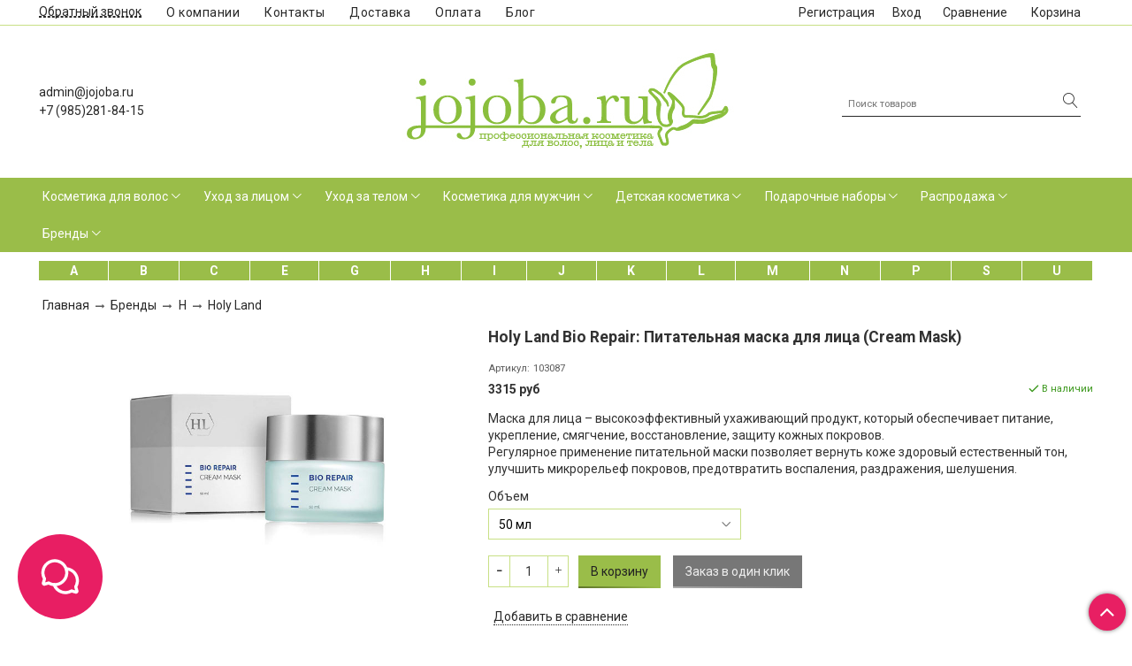

--- FILE ---
content_type: text/html; charset=utf-8
request_url: https://jojoba.ru/product/holy-land-bio-repair-pitatelnaya-maska-dlya-litsa-cream-mask-50ml
body_size: 36934
content:
<!DOCTYPE html>
<html>
<head><link media='print' onload='this.media="all"' rel='stylesheet' type='text/css' href='/served_assets/public/jquery.modal-0c2631717f4ce8fa97b5d04757d294c2bf695df1d558678306d782f4bf7b4773.css'><meta data-config="{&quot;product_id&quot;:210216163}" name="page-config" content="" /><meta data-config="{&quot;money_with_currency_format&quot;:{&quot;delimiter&quot;:&quot;&quot;,&quot;separator&quot;:&quot;.&quot;,&quot;format&quot;:&quot;%n %u&quot;,&quot;unit&quot;:&quot;руб&quot;,&quot;show_price_without_cents&quot;:1},&quot;currency_code&quot;:&quot;RUR&quot;,&quot;currency_iso_code&quot;:&quot;RUB&quot;,&quot;default_currency&quot;:{&quot;title&quot;:&quot;Российский рубль&quot;,&quot;code&quot;:&quot;RUR&quot;,&quot;rate&quot;:1.0,&quot;format_string&quot;:&quot;%n %u&quot;,&quot;unit&quot;:&quot;руб&quot;,&quot;price_separator&quot;:&quot;&quot;,&quot;is_default&quot;:true,&quot;price_delimiter&quot;:&quot;&quot;,&quot;show_price_with_delimiter&quot;:false,&quot;show_price_without_cents&quot;:true},&quot;facebook&quot;:{&quot;pixelActive&quot;:true,&quot;currency_code&quot;:&quot;RUB&quot;,&quot;use_variants&quot;:false},&quot;vk&quot;:{&quot;pixel_active&quot;:true,&quot;price_list_id&quot;:&quot;78013&quot;},&quot;new_ya_metrika&quot;:true,&quot;ecommerce_data_container&quot;:&quot;dataLayer&quot;,&quot;common_js_version&quot;:&quot;v2&quot;,&quot;vue_ui_version&quot;:null,&quot;feedback_captcha_enabled&quot;:null,&quot;account_id&quot;:857116,&quot;hide_items_out_of_stock&quot;:false,&quot;forbid_order_over_existing&quot;:false,&quot;minimum_items_price&quot;:null,&quot;enable_comparison&quot;:true,&quot;locale&quot;:&quot;ru&quot;,&quot;client_group&quot;:null,&quot;consent_to_personal_data&quot;:{&quot;active&quot;:false,&quot;obligatory&quot;:true,&quot;description&quot;:&quot;Настоящим подтверждаю, что я ознакомлен и согласен с условиями \u003ca href=&#39;/page/oferta&#39; target=&#39;blank&#39;\u003eоферты и политики конфиденциальности\u003c/a\u003e.&quot;},&quot;recaptcha_key&quot;:&quot;6LfXhUEmAAAAAOGNQm5_a2Ach-HWlFKD3Sq7vfFj&quot;,&quot;recaptcha_key_v3&quot;:&quot;6LcZi0EmAAAAAPNov8uGBKSHCvBArp9oO15qAhXa&quot;,&quot;yandex_captcha_key&quot;:&quot;ysc1_ec1ApqrRlTZTXotpTnO8PmXe2ISPHxsd9MO3y0rye822b9d2&quot;,&quot;checkout_float_order_content_block&quot;:false,&quot;available_products_characteristics_ids&quot;:null,&quot;sber_id_app_id&quot;:&quot;5b5a3c11-72e5-4871-8649-4cdbab3ba9a4&quot;,&quot;theme_generation&quot;:2,&quot;quick_checkout_captcha_enabled&quot;:false,&quot;max_order_lines_count&quot;:500,&quot;sber_bnpl_min_amount&quot;:1000,&quot;sber_bnpl_max_amount&quot;:150000,&quot;counter_settings&quot;:{&quot;data_layer_name&quot;:&quot;dataLayer&quot;,&quot;new_counters_setup&quot;:false,&quot;add_to_cart_event&quot;:true,&quot;remove_from_cart_event&quot;:true,&quot;add_to_wishlist_event&quot;:true},&quot;site_setting&quot;:{&quot;show_cart_button&quot;:true,&quot;show_service_button&quot;:false,&quot;show_marketplace_button&quot;:false,&quot;show_quick_checkout_button&quot;:true},&quot;warehouses&quot;:[],&quot;captcha_type&quot;:&quot;google&quot;,&quot;human_readable_urls&quot;:false}" name="shop-config" content="" /><meta name='js-evnvironment' content='production' /><meta name='default-locale' content='ru' /><meta name='insales-redefined-api-methods' content="[]" /><script src="/packs/js/shop_bundle-2b0004e7d539ecb78a46.js"></script><script type="text/javascript" src="https://static.insales-cdn.com/assets/common-js/common.v2.25.28.js"></script><script type="text/javascript" src="https://static.insales-cdn.com/assets/static-versioned/v3.72/static/libs/lodash/4.17.21/lodash.min.js"></script>
<!--InsalesCounter -->
<script type="text/javascript">
(function() {
  if (typeof window.__insalesCounterId !== 'undefined') {
    return;
  }

  try {
    Object.defineProperty(window, '__insalesCounterId', {
      value: 857116,
      writable: true,
      configurable: true
    });
  } catch (e) {
    console.error('InsalesCounter: Failed to define property, using fallback:', e);
    window.__insalesCounterId = 857116;
  }

  if (typeof window.__insalesCounterId === 'undefined') {
    console.error('InsalesCounter: Failed to set counter ID');
    return;
  }

  let script = document.createElement('script');
  script.async = true;
  script.src = '/javascripts/insales_counter.js?7';
  let firstScript = document.getElementsByTagName('script')[0];
  firstScript.parentNode.insertBefore(script, firstScript);
})();
</script>
<!-- /InsalesCounter -->
      <script>gtmDataLayer = []; gtmDataLayer.push({
      'ecommerce': {
        'detail': {
          'products': [{"id":"210216163","name":"Holy Land Bio Repair: Питательная маска для лица (Cream Mask)","category":"Каталог/Уход за лицом/Маски для лица","price":"3315.0"}]
         }
       }
    });</script>
      <!-- Google Tag Manager -->
      <script>(function(w,d,s,l,i){w[l]=w[l]||[];w[l].push({'gtm.start':
      new Date().getTime(),event:'gtm.js'});var f=d.getElementsByTagName(s)[0],
      j=d.createElement(s),dl=l!='dataLayer'?'&l='+l:'';j.async=true;j.src=
      'https://www.googletagmanager.com/gtm.js?id='+i+dl;f.parentNode.insertBefore(j,f);
      })(window,document,'script','gtmDataLayer','GTM-TMKDVVX');
      </script>
      <!-- End Google Tag Manager -->
    <script type="text/javascript">
      (function() {
        var fileref = document.createElement('script');
        fileref.setAttribute("type","text/javascript");
        fileref.setAttribute("src", 'https://basket.trendkey.ru/app/tkbasket.js');
        document.getElementsByTagName("head")[0].appendChild(fileref);
      })();
    </script>

    <script type="text/javascript">
      (function() {
        var fileref = document.createElement('script');
        fileref.setAttribute("type","text/javascript");
        fileref.setAttribute("src", 'https://cdn.carrotquest.io/modules/insales/app.js?apikey=41011-567762a41ac1feb5892c9f4b36');
        document.getElementsByTagName("head")[0].appendChild(fileref);
      })();
    </script>

    <script type="text/javascript">
      (function() {
        var fileref = document.createElement('script');
        fileref.setAttribute("type","text/javascript");
        fileref.setAttribute("src", 'https://cdn.popt.in/pixel.js?id=');
        document.getElementsByTagName("head")[0].appendChild(fileref);
      })();
    </script>

    <script type="text/javascript">
      (function() {
        var fileref = document.createElement('script');
        fileref.setAttribute("type","text/javascript");
        fileref.setAttribute("src", 'https://dc78.ru/coupons/script.js');
        document.getElementsByTagName("head")[0].appendChild(fileref);
      })();
    </script>

  <meta name="yandex-verification" content="505394003b6e43a1" />
  <!-- meta -->
<meta charset="UTF-8" />



<meta name="keywords" content="Купить Holy Land Bio Repair: Питательная маска для лица (Cream Mask), 50мл, цена 2 320 руб, Маски для лица Holy Land, интернет-магазин, доставка по Москве и РФ"/>



  



  <title>
    
    
        Купить Holy Land Bio Repair: Питательная маска для лица (Cream Mask), 50мл, цена 2 320 руб, Маски для лица Holy Land, интернет-магазин, доставка по Москве и РФ
    
  </title>











  <meta name="description" content="На официальном сайте Holy Land вы можете купить Маски для лица с доставкой в Москва, Санкт-Петербург, Волгоград, Ростов-на-Дону, Казань, Нижний Новгород, Пермь, Самара, Екатеринбург, Челябинск, Красноярск, Новосибирск, Омск, Уфа, Воронеж."/>








<meta name="robots" content="index,follow" />
<meta http-equiv="X-UA-Compatible" content="IE=edge,chrome=1" />
<meta name="viewport" content="width=device-width, initial-scale=1.0" />
<meta name="SKYPE_TOOLBAR" content="SKYPE_TOOLBAR_PARSER_COMPATIBLE" />
<meta name="mailru-domain" content="yDaMztkW4wo2I6wv" />










<meta name="handle" content="[]"/ data-current-collection="[]"


>

<style>
  .menu:not(.insales-menu--loaded) {
    display: flex;
    list-style: none;
    margin-left: 0;
    padding-left: 0;
    box-shadow: none;
    width: auto;
    background: transparent;
    flex-direction: row;
    flex-wrap: wrap;
  }

  .menu:not(.insales-menu--loaded) .menu-link {
    display: block;
  }

  .menu:not(.insales-menu--loaded) .menu,
  .menu:not(.insales-menu--loaded) .menu-marker,
  .menu:not(.insales-menu--loaded) .menu-icon {
    display: none;
  }
</style>







<!-- canonical url-->

  <link rel="canonical" href="https://jojoba.ru/product/holy-land-bio-repair-pitatelnaya-maska-dlya-litsa-cream-mask-50ml"/>


<!-- rss feed-->



<!-- Продукт -->
    <meta property="og:title" content="Holy Land Bio Repair: Питательная маска для лица (Cream Mask)" />
    <meta property="og:type" content="website" />
    <meta property="og:url" content="https://jojoba.ru/product/holy-land-bio-repair-pitatelnaya-maska-dlya-litsa-cream-mask-50ml" />

    
      <meta property="og:image" content="https://static.insales-cdn.com/images/products/1/2413/613230957/3.jpg" />
    






<!-- icons-->
<link rel="icon" type="image/x-icon" sizes="16x16" href="https://static.insales-cdn.com/assets/1/850/1663826/1747760794/favicon.ico" />
<link rel="stylesheet" type="text/css"  href="https://static.insales-cdn.com/assets/1/850/1663826/1747760794/jquery.fancybox.min.css" />


<!-- Carrot quest BEGIN -->
<script type="text/javascript">
!function(){function t(t,e){return function(){window.carrotquestasync.push(t,arguments)}}if("undefined"==typeof carrotquest){var e=document.createElement("script");e.type="text/javascript",e.async=!0,e.src="//cdn.carrotquest.app/api.min.js",document.getElementsByTagName("head")[0].appendChild(e),window.carrotquest={},window.carrotquestasync=[],carrotquest.settings={};for(var n=["connect","track","identify","auth","oth","onReady","addCallback","removeCallback","trackMessageInteraction"],a=0;a<n.length;a++)carrotquest[n[a]]=t(n[a])}}(),carrotquest.connect("41011-567762a41ac1feb5892c9f4b36");
</script>
<!-- Carrot quest END -->

<script> !function (t, e, c, n) { var s = e.createElement(c); s.async = 1, s.src = 'https://statics.esputnik.com/scripts/' + n + '.js'; var r = e.scripts[0]; r.parentNode.insertBefore(s, r); var f = function () { f.c(arguments); }; f.q = []; f.c = function () { f.q.push(arguments); }; t['eS'] = t['eS'] || f; }(window, document, 'script', '4FB78673D7A94E5CB7B479E6FA6B3CF5'); </script><script>eS('init');</script>

  
  
  <link href="//fonts.googleapis.com/css?family=Roboto:300,400,700&subset=cyrillic,latin" rel="stylesheet" />




<link href="//maxcdn.bootstrapcdn.com/font-awesome/4.7.0/css/font-awesome.min.css" rel="stylesheet" />


<link href="https://static.insales-cdn.com/assets/1/850/1663826/1747760794/theme.css" rel="stylesheet" type="text/css" />
<link href="https://static.insales-cdn.com/assets/1/850/1663826/1747760794/custom.css" rel="stylesheet" type="text/css" />

<meta name='product-id' content='210216163' />
</head>

<body class="fhg-body">

  <div class="body-wrapper">

    <noscript>
<div class="njs-alert-overlay">
  <div class="njs-alert-wrapper">
    <div class="njs-alert">
      <p>Включите в вашем браузере JavaScript!</p>
    </div>
  </div>
</div>
</noscript>


    <div class="top-panel-wrapper">
      <div class="container">
        <div class="top-panel row js-top-panel-fixed">
  <div class="top-menu-wrapper hidden-sm cell-8">
  <div class="main-menu ">
    








  <ul class="main-menu menu level-1" data-menu-id="main-menu">
    <li><button  class="backcall-toggle backcall-toggle-top js-backcall-toggle hidden-md"><span>Обратный звонок</span></button></li>
    

      

      <li class="main-menu-item menu-item">
        <div class="main-menu-item-controls menu-item-controls">
          

          <a href="/page/about-us" class="main-menu-link menu-link" data-menu-link-source="menu" data-menu-link-current="no">
            О компании
          </a>
        </div>
      </li>

    

      

      <li class="main-menu-item menu-item">
        <div class="main-menu-item-controls menu-item-controls">
          

          <a href="/page/contacts" class="main-menu-link menu-link" data-menu-link-source="menu" data-menu-link-current="no">
            Контакты
          </a>
        </div>
      </li>

    

      

      <li class="main-menu-item menu-item">
        <div class="main-menu-item-controls menu-item-controls">
          

          <a href="/page/delivery" class="main-menu-link menu-link" data-menu-link-source="menu" data-menu-link-current="no">
            Доставка
          </a>
        </div>
      </li>

    

      

      <li class="main-menu-item menu-item">
        <div class="main-menu-item-controls menu-item-controls">
          

          <a href="/page/payment" class="main-menu-link menu-link" data-menu-link-source="menu" data-menu-link-current="no">
            Оплата
          </a>
        </div>
      </li>

    

      

      <li class="main-menu-item menu-item">
        <div class="main-menu-item-controls menu-item-controls">
          

          <a href="/blogs/blog" class="main-menu-link menu-link" data-menu-link-source="menu" data-menu-link-current="no">
            Блог
          </a>
        </div>
      </li>

    
  </ul>

  










  </div>
  </div>
  <div class="top-menu-wrapper cell- hidden shown-sm">
    <button type="button" class="top-panel-open-sidebar button js-open-sidebar"></button>
  </div>

  <div class="top-menu-icons-block collapse-block hidden shown-flex-md cell-">
    <div class="contacts-top-menu hidden shown-md">
    

      <button type="button" class="contacts-icon js-open-contacts"></button>

    
      <div class="contacts-top-menu-block cell-12 hidden">
        <div class="header-block js-contacts-header cell- ">


          <div class="email text-left ">
            
                <a href="mailto:admin@jojoba.ru" class="contact-link email">
                   admin@jojoba.ru
                </a>
              
          </div>

          <div class="phone text-left ">
            
                <a href="tel:+7 (985)281-84-15" class="contact-link tel">
                  +7 (985)281-84-15
                </a>
              
                        </br>    <a class="backcall-toggle backcall-toggle-block js-backcall-toggle">Обратный звонок</a>
          </div>

        </div>

      </div>
    </div>

    <div class="hidden shown-md">
      <button type="button" class="top-panel-open-search button js-open-search-panel "></button>
    </div>

    
      <div class="compares-widget is-top-panel cell- hidden shown-md">
        <a href="/compares" class="compares-widget-link"  title="Сравнение">
          <div class="compare-widget-caption is-top-panel">
            <span class="compare-widget-icon-header"></span>
            <span class="compares-widget-count is-top-panel js-compares-widget-count"></span>
          </div>
        </a>
      </div>
    

    <div class="shopcart-widget-wrapper is-top-panel cell-  hidden shown-md">
      
<div class="shopcart-widget is-top-panel ">
  <a href="/cart_items " title="Корзина" class="shopcart-widget-link ">
    <span class="shopcart-widget-icon">
        <span class="shopcart-widget-count js-shopcart-widget-count is-top-panel" ></span>
    </span>
    <span class="shopcart-widget-data">
      <span class="shopcart-widget-caption">
      Корзина
      </span>

      <span class="shopcart-widget-amount js-shopcart-widget-amount hidden-md"></span>
    </span>
  </a>

</div>




    </div>
  </div>

    <div class="top-menu-block  hidden-md cell-4">
      
      <a class="client-account-link" href="/client_account/contacts/new">
        <span>Регистрация</span>
      </a>
      
      
       
      <a class="client-account-link" href="/client_account/login">
        <span>Вход</span>
      </a>
      
      
      
        <div class="compares-widget  ">
          <a href="/compares" class="compares-widget-link" title="Сравнение">
              <span class="compare-widget-icon-header">Сравнение</span>
              <span class="compares-widget-count js-compares-widget-count"></span>
          </a>
        </div>
      

     
      
      <div class="shopcart-widget-wrapper  hidden-sm">
        <div class="shopcart-widget in-header">
          <a href="/cart_items " title="Корзина" class="shopcart-widget-link ">
              <span class="shopcart-widget-caption"> Корзина</span>
              <span class="shopcart-widget-count js-shopcart-widget-count"></span>
          </a>
          </div>
      </div>
    </div>

</div>

<script type="text/javascript">
(function(){
    var _backcallForm = {
      form: {
        classes: 'is-backcall',
      },
      fields: [
        {
          title: 'Имя',
          name: 'content',
          required: true,
          type: "hidden",
          value: "Сообщение отправлено через форму 'Обратный звонок'"
        },
        {
          type: 'hidden',
          name: 'subject',
          value: 'Обратный звонок'
        },
        {
          title: 'Имя',
          name: 'from',
          required: true,
          type: "hidden",
          value: "admin@jojoba.ru"
        },
        {
          title: 'Имя',
          name: 'name'
        },
        {
          title: 'Телефон',
          name: 'phone',
          required: true
        },
      ],

      sendTo: Shop.sendMessage,
      onValid: function () {},
    };

  $(document).on('click', '.js-backcall-toggle', function (event) {
    event.preventDefault();

    alertify.modal({
      formDefination: _backcallForm
    }).set('title', 'Обратный звонок' );
  });
}());

</script>

      </div>
    </div>

    <div class=" header-wrapper">
      <header class="header container">
  <div class="header-inner row flex-between flex-center-sm flex-middle ">
    <div class="left-blocks cell-">
      <div class="left-blocks-inner row flex-middle">

        <div class="header-block js-contacts-header cell-4 hidden-md ">

          <div class="email text-left hidden-sm">
            
                <a href="mailto:admin@jojoba.ru" class="contact-link email"> admin@jojoba.ru</a>
              
          </div>
          <div class="phone text-left text-center-sm hidden-sm">
            
                  <a href="tel:+7 (985)281-84-15" class="contact-link tel"> +7 (985)281-84-15</a>

              
          </div>


        </div>

        <div class="logotype-wrapper cell-8  cell-12-md ">
          <div class="logotype text-center-sm">
            
            <a title="JOJOBA.RU" href="/" class="logotype-link">
              
                <img src="https://static.insales-cdn.com/assets/1/850/1663826/1747760794/logotype.jpg" class="logotype-image" alt="JOJOBA.RU" title="JOJOBA.RU" />
              
            </a>
          </div>
        </div>



      </div>
      <div class="cell-3 hidden-md">
      <form class="search-widget in-header " action="/search" method="get">
  <input type="text"
          name="q"
          class="search-widget-field"
          value=""
          placeholder="Поиск товаров"
  >

</input>
<button type="submit" class="search-widget-button button is-widget-submit">
  
</button>

  

</form>



    </div>
    </div>

  </div>

</header>






    </div>
    <div class="catalog-menu-wrapper hidden-sm">

      

      <div class="catalog-menu-inner container">
        









  
    
    

    <ul class="catalog-menu menu level-1" data-menu-id="catalog-menu">

      

        
        
        

        
        

        
        

        

          

          

          <li class="catalog-menu-item menu-item level-1">
            <div class="catalog-menu-item-controls menu-item-controls level-1">

              

              <a href="/collection/uhod-za-volosami" class="catalog-menu-link menu-link level-1" data-menu-link="uhod-za-volosami" data-menu-link-source="collection">
                Косметика для волос
              </a>

              
                <button class="catalog-menu-marker menu-marker" type="button"></button>
              
            </div>

            
              <ul class="catalog-menu menu">
            

            

          

          

        

      

        
        
        

        
        

        
        

        

          

          

          <li class="catalog-menu-item menu-item level-1">
            <div class="catalog-menu-item-controls menu-item-controls level-1">

              

              <a href="/collection/shampun-dlya-mytya-volos" class="catalog-menu-link menu-link level-1" data-menu-link="shampun-dlya-mytya-volos" data-menu-link-source="collection">
                Шампуни
              </a>

              
                <button class="catalog-menu-marker menu-marker" type="button"></button>
              
            </div>

            
              <ul class="catalog-menu menu">
            

            

          

          

        

      

        
        
        

        
        

        
        

        

          

          

          <li class="catalog-menu-item menu-item level-1">
            <div class="catalog-menu-item-controls menu-item-controls level-1">

              

              <a href="/collection/shampun-suhoy" class="catalog-menu-link menu-link level-1" data-menu-link="shampun-suhoy" data-menu-link-source="collection">
                Шампуни сухие
              </a>

              
            </div>

            

            

          
            </li>
          

          

        

      

        
        
        

        
        

        
        

        

          

          

          <li class="catalog-menu-item menu-item level-1">
            <div class="catalog-menu-item-controls menu-item-controls level-1">

              

              <a href="/collection/shampuni-protiv-vypadeniya-volos" class="catalog-menu-link menu-link level-1" data-menu-link="shampuni-protiv-vypadeniya-volos" data-menu-link-source="collection">
                Шампуни против выпадения волос
              </a>

              
            </div>

            

            

          
            </li>
          

          

        

      

        
        
        

        
        

        
        

        

          

          

          <li class="catalog-menu-item menu-item level-1">
            <div class="catalog-menu-item-controls menu-item-controls level-1">

              

              <a href="/collection/shampuni-dlya-suhih-i-okrashennyh-volos" class="catalog-menu-link menu-link level-1" data-menu-link="shampuni-dlya-suhih-i-okrashennyh-volos" data-menu-link-source="collection">
                Шампуни для сухих и окрашенных волос
              </a>

              
            </div>

            

            

          
            </li>
          

          

        

      

        
        
        

        
        

        
        

        

          

          

          <li class="catalog-menu-item menu-item level-1">
            <div class="catalog-menu-item-controls menu-item-controls level-1">

              

              <a href="/collection/shampuni-ot-perhoti" class="catalog-menu-link menu-link level-1" data-menu-link="shampuni-ot-perhoti" data-menu-link-source="collection">
                Шампуни от перхоти
              </a>

              
            </div>

            

            

          
            </li>
          

          

        

      

        
        
        

        
        

        
        

        

          

          

          <li class="catalog-menu-item menu-item level-1">
            <div class="catalog-menu-item-controls menu-item-controls level-1">

              

              <a href="/collection/shampuni-dlya-normalnogo-tipa-volos" class="catalog-menu-link menu-link level-1" data-menu-link="shampuni-dlya-normalnogo-tipa-volos" data-menu-link-source="collection">
                Шампуни для нормального типа волос
              </a>

              
            </div>

            

            

          
            </li>
          

          

        

      

        
        
        

        
        

        
        

        

          

          

          <li class="catalog-menu-item menu-item level-1">
            <div class="catalog-menu-item-controls menu-item-controls level-1">

              

              <a href="/collection/shampuni-dlya-glubokoy-ochistki" class="catalog-menu-link menu-link level-1" data-menu-link="shampuni-dlya-glubokoy-ochistki" data-menu-link-source="collection">
                Шампуни для глубокой очистки
              </a>

              
            </div>

            

            

          
            </li>
          

          

        

      

        
        
        

        
        

        
        

        

          

          

          <li class="catalog-menu-item menu-item level-1">
            <div class="catalog-menu-item-controls menu-item-controls level-1">

              

              <a href="/collection/shampuni-dlya-tonkih-volos" class="catalog-menu-link menu-link level-1" data-menu-link="shampuni-dlya-tonkih-volos" data-menu-link-source="collection">
                Шампуни для тонких и вьющихся волос волос
              </a>

              
            </div>

            

            

          
            </li>
          

          

        

      

        
        
        

        
        

        
        

        

          

          
            
              

              </ul>
            

            </li>
          

          <li class="catalog-menu-item menu-item level-1">
            <div class="catalog-menu-item-controls menu-item-controls level-1">

              

              <a href="/collection/konditsionery-dlya-volos" class="catalog-menu-link menu-link level-1" data-menu-link="konditsionery-dlya-volos" data-menu-link-source="collection">
                Кондиционеры
              </a>

              
                <button class="catalog-menu-marker menu-marker" type="button"></button>
              
            </div>

            
              <ul class="catalog-menu menu">
            

            

          

          

        

      

        
        
        

        
        

        
        

        

          

          

          <li class="catalog-menu-item menu-item level-1">
            <div class="catalog-menu-item-controls menu-item-controls level-1">

              

              <a href="/collection/dlya-suhih-i-okrashennyh-volos" class="catalog-menu-link menu-link level-1" data-menu-link="dlya-suhih-i-okrashennyh-volos" data-menu-link-source="collection">
                Для сухих и окрашенных волос
              </a>

              
            </div>

            

            

          
            </li>
          

          

        

      

        
        
        

        
        

        
        

        

          

          

          <li class="catalog-menu-item menu-item level-1">
            <div class="catalog-menu-item-controls menu-item-controls level-1">

              

              <a href="/collection/dlya-tonkih-i-vyuschihsya-volos" class="catalog-menu-link menu-link level-1" data-menu-link="dlya-tonkih-i-vyuschihsya-volos" data-menu-link-source="collection">
                Для тонких и вьющихся волос
              </a>

              
            </div>

            

            

          
            </li>
          

          

        

      

        
        
        

        
        

        
        

        

          

          

          <li class="catalog-menu-item menu-item level-1">
            <div class="catalog-menu-item-controls menu-item-controls level-1">

              

              <a href="/collection/ottenochnye-konditsionery" class="catalog-menu-link menu-link level-1" data-menu-link="ottenochnye-konditsionery" data-menu-link-source="collection">
                Оттеночные кондиционеры
              </a>

              
            </div>

            

            

          
            </li>
          

          

        

      

        
        
        

        
        

        
        

        

          

          

          <li class="catalog-menu-item menu-item level-1">
            <div class="catalog-menu-item-controls menu-item-controls level-1">

              

              <a href="/collection/dlya-normalnogo-tipa-volos" class="catalog-menu-link menu-link level-1" data-menu-link="dlya-normalnogo-tipa-volos" data-menu-link-source="collection">
                Для нормального типа волос
              </a>

              
            </div>

            

            

          
            </li>
          

          

        

      

        
        
        

        
        

        
        

        

          

          

          <li class="catalog-menu-item menu-item level-1">
            <div class="catalog-menu-item-controls menu-item-controls level-1">

              

              <a href="/collection/nesmyvaemye-konditsionery" class="catalog-menu-link menu-link level-1" data-menu-link="nesmyvaemye-konditsionery" data-menu-link-source="collection">
                Несмываемые кондиционеры
              </a>

              
            </div>

            

            

          
            </li>
          

          

        

      

        
        
        

        
        

        
        

        

          

          

          <li class="catalog-menu-item menu-item level-1">
            <div class="catalog-menu-item-controls menu-item-controls level-1">

              

              <a href="/collection/protiv-vypadeniya" class="catalog-menu-link menu-link level-1" data-menu-link="protiv-vypadeniya" data-menu-link-source="collection">
                Против выпадения волос
              </a>

              
            </div>

            

            

          
            </li>
          

          

        

      

        
        
        

        
        

        
        

        

          

          
            
              

              </ul>
            

            </li>
          

          <li class="catalog-menu-item menu-item level-1">
            <div class="catalog-menu-item-controls menu-item-controls level-1">

              

              <a href="/collection/maski-dlya-volos" class="catalog-menu-link menu-link level-1" data-menu-link="maski-dlya-volos" data-menu-link-source="collection">
                Маски для волос
              </a>

              
            </div>

            

            

          
            </li>
          

          

        

      

        
        
        

        
        

        
        

        

          

          

          <li class="catalog-menu-item menu-item level-1">
            <div class="catalog-menu-item-controls menu-item-controls level-1">

              

              <a href="/collection/sredstva-dlya-kozhi-golovy" class="catalog-menu-link menu-link level-1" data-menu-link="sredstva-dlya-kozhi-golovy" data-menu-link-source="collection">
                Для кожи головы
              </a>

              
                <button class="catalog-menu-marker menu-marker" type="button"></button>
              
            </div>

            
              <ul class="catalog-menu menu">
            

            

          

          

        

      

        
        
        

        
        

        
        

        

          

          

          <li class="catalog-menu-item menu-item level-1">
            <div class="catalog-menu-item-controls menu-item-controls level-1">

              

              <a href="/collection/sredstva-ot-vypadeniya-i-dlya-rosta-volos" class="catalog-menu-link menu-link level-1" data-menu-link="sredstva-ot-vypadeniya-i-dlya-rosta-volos" data-menu-link-source="collection">
                Средства от выпадения и для роста волос
              </a>

              
                <button class="catalog-menu-marker menu-marker" type="button"></button>
              
            </div>

            
              <ul class="catalog-menu menu">
            

            

          

          

        

      

        
        
        

        
        

        
        

        

          

          

          <li class="catalog-menu-item menu-item level-1">
            <div class="catalog-menu-item-controls menu-item-controls level-1">

              

              <a href="/collection/sredstva-dlya-maskirovki-oblyseniya" class="catalog-menu-link menu-link level-1" data-menu-link="sredstva-dlya-maskirovki-oblyseniya" data-menu-link-source="collection">
                Средства для маскировки облысения
              </a>

              
            </div>

            

            

          
            </li>
          

          

        

      

        
        
        

        
        

        
        

        

          

          
            
              

              </ul>
            

            </li>
          

          <li class="catalog-menu-item menu-item level-1">
            <div class="catalog-menu-item-controls menu-item-controls level-1">

              

              <a href="/collection/sredstva-ot-seborei-i-perhoti" class="catalog-menu-link menu-link level-1" data-menu-link="sredstva-ot-seborei-i-perhoti" data-menu-link-source="collection">
                Средства от себореи и перхоти
              </a>

              
            </div>

            

            

          
            </li>
          

          

        

      

        
        
        

        
        

        
        

        

          

          

          <li class="catalog-menu-item menu-item level-1">
            <div class="catalog-menu-item-controls menu-item-controls level-1">

              

              <a href="/collection/losony-i-toniki-dlya-volos" class="catalog-menu-link menu-link level-1" data-menu-link="losony-i-toniki-dlya-volos" data-menu-link-source="collection">
                Лосьоны и тоники для волос
              </a>

              
            </div>

            

            

          
            </li>
          

          

        

      

        
        
        

        
        

        
        

        

          

          
            
              

              </ul>
            

            </li>
          

          <li class="catalog-menu-item menu-item level-1">
            <div class="catalog-menu-item-controls menu-item-controls level-1">

              

              <a href="/collection/vosstanovlenie-struktury-volos" class="catalog-menu-link menu-link level-1" data-menu-link="vosstanovlenie-struktury-volos" data-menu-link-source="collection">
                Восстановление структуры волос
              </a>

              
                <button class="catalog-menu-marker menu-marker" type="button"></button>
              
            </div>

            
              <ul class="catalog-menu menu">
            

            

          

          

        

      

        
        
        

        
        

        
        

        

          

          

          <li class="catalog-menu-item menu-item level-1">
            <div class="catalog-menu-item-controls menu-item-controls level-1">

              

              <a href="/collection/sredstva-dlya-okrashennyh-volos" class="catalog-menu-link menu-link level-1" data-menu-link="sredstva-dlya-okrashennyh-volos" data-menu-link-source="collection">
                Средства для окрашенных волос
              </a>

              
                <button class="catalog-menu-marker menu-marker" type="button"></button>
              
            </div>

            
              <ul class="catalog-menu menu">
            

            

          

          

        

      

        
        
        

        
        

        
        

        

          

          

          <li class="catalog-menu-item menu-item level-1">
            <div class="catalog-menu-item-controls menu-item-controls level-1">

              

              <a href="/collection/konditsionery-i-maski-dlya-okrashennyh-volos" class="catalog-menu-link menu-link level-1" data-menu-link="konditsionery-i-maski-dlya-okrashennyh-volos" data-menu-link-source="collection">
                Кондиционеры и маски для окрашенных волос
              </a>

              
            </div>

            

            

          
            </li>
          

          

        

      

        
        
        

        
        

        
        

        

          

          

          <li class="catalog-menu-item menu-item level-1">
            <div class="catalog-menu-item-controls menu-item-controls level-1">

              

              <a href="/collection/shampuni-dlya-okrashennyh-volos" class="catalog-menu-link menu-link level-1" data-menu-link="shampuni-dlya-okrashennyh-volos" data-menu-link-source="collection">
                Шампуни для окрашенных волос
              </a>

              
            </div>

            

            

          
            </li>
          

          

        

      

        
        
        

        
        

        
        

        

          

          

          <li class="catalog-menu-item menu-item level-1">
            <div class="catalog-menu-item-controls menu-item-controls level-1">

              

              <a href="/collection/usiliteli-tsveta-i-drugoy-uhod" class="catalog-menu-link menu-link level-1" data-menu-link="usiliteli-tsveta-i-drugoy-uhod" data-menu-link-source="collection">
                Усилители цвета и другой уход
              </a>

              
            </div>

            

            

          
            </li>
          

          

        

      

        
        
        

        
        

        
        

        

          

          

          <li class="catalog-menu-item menu-item level-1">
            <div class="catalog-menu-item-controls menu-item-controls level-1">

              

              <a href="/collection/nabory-dlya-okrashennyh-volos" class="catalog-menu-link menu-link level-1" data-menu-link="nabory-dlya-okrashennyh-volos" data-menu-link-source="collection">
                Наборы для окрашенных волос
              </a>

              
            </div>

            

            

          
            </li>
          

          

        

      

        
        
        

        
        

        
        

        

          

          
            
              

              </ul>
            

            </li>
          

          <li class="catalog-menu-item menu-item level-1">
            <div class="catalog-menu-item-controls menu-item-controls level-1">

              

              <a href="/collection/syvorotka-dlya-volos" class="catalog-menu-link menu-link level-1" data-menu-link="syvorotka-dlya-volos" data-menu-link-source="collection">
                Сыворотка для волос
              </a>

              
            </div>

            

            

          
            </li>
          

          

        

      

        
        
        

        
        

        
        

        

          

          

          <li class="catalog-menu-item menu-item level-1">
            <div class="catalog-menu-item-controls menu-item-controls level-1">

              

              <a href="/collection/ampuly-dlya-volos" class="catalog-menu-link menu-link level-1" data-menu-link="ampuly-dlya-volos" data-menu-link-source="collection">
                Ампулы для волос
              </a>

              
            </div>

            

            

          
            </li>
          

          

        

      

        
        
        

        
        

        
        

        

          

          

          <li class="catalog-menu-item menu-item level-1">
            <div class="catalog-menu-item-controls menu-item-controls level-1">

              

              <a href="/collection/mussy-i-flyuidy-dlya-volos" class="catalog-menu-link menu-link level-1" data-menu-link="mussy-i-flyuidy-dlya-volos" data-menu-link-source="collection">
                Муссы и флюиды для волос
              </a>

              
            </div>

            

            

          
            </li>
          

          

        

      

        
        
        

        
        

        
        

        

          

          

          <li class="catalog-menu-item menu-item level-1">
            <div class="catalog-menu-item-controls menu-item-controls level-1">

              

              <a href="/collection/solntse-i-termozaschita-volos" class="catalog-menu-link menu-link level-1" data-menu-link="solntse-i-termozaschita-volos" data-menu-link-source="collection">
                Солнце и термозащита волос
              </a>

              
            </div>

            

            

          
            </li>
          

          

        

      

        
        
        

        
        

        
        

        

          

          

          <li class="catalog-menu-item menu-item level-1">
            <div class="catalog-menu-item-controls menu-item-controls level-1">

              

              <a href="/collection/maslo-dlya-volos" class="catalog-menu-link menu-link level-1" data-menu-link="maslo-dlya-volos" data-menu-link-source="collection">
                Масло для волос
              </a>

              
            </div>

            

            

          
            </li>
          

          

        

      

        
        
        

        
        

        
        

        

          

          

          <li class="catalog-menu-item menu-item level-1">
            <div class="catalog-menu-item-controls menu-item-controls level-1">

              

              <a href="/collection/sredstva-dlya-vypryamleniya-i-razglazhivaniya-volos" class="catalog-menu-link menu-link level-1" data-menu-link="sredstva-dlya-vypryamleniya-i-razglazhivaniya-volos" data-menu-link-source="collection">
                Средства для непослушных волос
              </a>

              
            </div>

            

            

          
            </li>
          

          

        

      

        
        
        

        
        

        
        

        

          

          

          <li class="catalog-menu-item menu-item level-1">
            <div class="catalog-menu-item-controls menu-item-controls level-1">

              

              <a href="/collection/kontsentraty-ekstrakty-eliksiry-dlya-volos" class="catalog-menu-link menu-link level-1" data-menu-link="kontsentraty-ekstrakty-eliksiry-dlya-volos" data-menu-link-source="collection">
                Концентраты, экстракты, эликсиры  для волос
              </a>

              
            </div>

            

            

          
            </li>
          

          

        

      

        
        
        

        
        

        
        

        

          

          

          <li class="catalog-menu-item menu-item level-1">
            <div class="catalog-menu-item-controls menu-item-controls level-1">

              

              <a href="/collection/uhod-dlya-volos-nesmyvaemyy" class="catalog-menu-link menu-link level-1" data-menu-link="uhod-dlya-volos-nesmyvaemyy" data-menu-link-source="collection">
                Уход для волос - несмываемый
              </a>

              
            </div>

            

            

          
            </li>
          

          

        

      

        
        
        

        
        

        
        

        

          

          

          <li class="catalog-menu-item menu-item level-1">
            <div class="catalog-menu-item-controls menu-item-controls level-1">

              

              <a href="/collection/sprey-dlya-volos" class="catalog-menu-link menu-link level-1" data-menu-link="sprey-dlya-volos" data-menu-link-source="collection">
                Спрей для волос
              </a>

              
            </div>

            

            

          
            </li>
          

          

        

      

        
        
        

        
        

        
        

        

          

          

          <li class="catalog-menu-item menu-item level-1">
            <div class="catalog-menu-item-controls menu-item-controls level-1">

              

              <a href="/collection/krem-dlya-volos" class="catalog-menu-link menu-link level-1" data-menu-link="krem-dlya-volos" data-menu-link-source="collection">
                Крем для волос
              </a>

              
            </div>

            

            

          
            </li>
          

          

        

      

        
        
        

        
        

        
        

        

          

          

          <li class="catalog-menu-item menu-item level-1">
            <div class="catalog-menu-item-controls menu-item-controls level-1">

              

              <a href="/collection/uhod-dlya-volos-smyvaemyy" class="catalog-menu-link menu-link level-1" data-menu-link="uhod-dlya-volos-smyvaemyy" data-menu-link-source="collection">
                Уход для волос - смываемый
              </a>

              
            </div>

            

            

          
            </li>
          

          

        

      

        
        
        

        
        

        
        

        

          

          

          <li class="catalog-menu-item menu-item level-1">
            <div class="catalog-menu-item-controls menu-item-controls level-1">

              

              <a href="/collection/balzam-dlya-volos" class="catalog-menu-link menu-link level-1" data-menu-link="balzam-dlya-volos" data-menu-link-source="collection">
                Бальзам для волос
              </a>

              
            </div>

            

            

          
            </li>
          

          

        

      

        
        
        

        
        

        
        

        

          

          

          <li class="catalog-menu-item menu-item level-1">
            <div class="catalog-menu-item-controls menu-item-controls level-1">

              

              <a href="/collection/molochko-dlya-volos" class="catalog-menu-link menu-link level-1" data-menu-link="molochko-dlya-volos" data-menu-link-source="collection">
                Молочко для волос
              </a>

              
            </div>

            

            

          
            </li>
          

          

        

      

        
        
        

        
        

        
        

        

          

          
            
              

              </ul>
            

            </li>
          

          <li class="catalog-menu-item menu-item level-1">
            <div class="catalog-menu-item-controls menu-item-controls level-1">

              

              <a href="/collection/sredstva-dlya-ukladki-volos" class="catalog-menu-link menu-link level-1" data-menu-link="sredstva-dlya-ukladki-volos" data-menu-link-source="collection">
                Укладочные средства
              </a>

              
                <button class="catalog-menu-marker menu-marker" type="button"></button>
              
            </div>

            
              <ul class="catalog-menu menu">
            

            

          

          

        

      

        
        
        

        
        

        
        

        

          

          

          <li class="catalog-menu-item menu-item level-1">
            <div class="catalog-menu-item-controls menu-item-controls level-1">

              

              <a href="/collection/geli-i-losony-dlya-ukladki-volos" class="catalog-menu-link menu-link level-1" data-menu-link="geli-i-losony-dlya-ukladki-volos" data-menu-link-source="collection">
                Гели и лосьоны для укладки волос
              </a>

              
            </div>

            

            

          
            </li>
          

          

        

      

        
        
        

        
        

        
        

        

          

          

          <li class="catalog-menu-item menu-item level-1">
            <div class="catalog-menu-item-controls menu-item-controls level-1">

              

              <a href="/collection/lak-dlya-ukladki-volos" class="catalog-menu-link menu-link level-1" data-menu-link="lak-dlya-ukladki-volos" data-menu-link-source="collection">
                Лак для укладки волос
              </a>

              
            </div>

            

            

          
            </li>
          

          

        

      

        
        
        

        
        

        
        

        

          

          

          <li class="catalog-menu-item menu-item level-1">
            <div class="catalog-menu-item-controls menu-item-controls level-1">

              

              <a href="/collection/sprey-dlya-ukladki-volos" class="catalog-menu-link menu-link level-1" data-menu-link="sprey-dlya-ukladki-volos" data-menu-link-source="collection">
                Спрей для укладки волос
              </a>

              
            </div>

            

            

          
            </li>
          

          

        

      

        
        
        

        
        

        
        

        

          

          

          <li class="catalog-menu-item menu-item level-1">
            <div class="catalog-menu-item-controls menu-item-controls level-1">

              

              <a href="/collection/krem-penka-dlya-ukladki-volos" class="catalog-menu-link menu-link level-1" data-menu-link="krem-penka-dlya-ukladki-volos" data-menu-link-source="collection">
                Крем, пенка для укладки волос
              </a>

              
            </div>

            

            

          
            </li>
          

          

        

      

        
        
        

        
        

        
        

        

          

          

          <li class="catalog-menu-item menu-item level-1">
            <div class="catalog-menu-item-controls menu-item-controls level-1">

              

              <a href="/collection/vosk-glina-pasta-dlya-ukladki-volos" class="catalog-menu-link menu-link level-1" data-menu-link="vosk-glina-pasta-dlya-ukladki-volos" data-menu-link-source="collection">
                Воск, глина, паста для укладки волос
              </a>

              
            </div>

            

            

          
            </li>
          

          

        

      

        
        
        

        
        

        
        

        

          

          

          <li class="catalog-menu-item menu-item level-1">
            <div class="catalog-menu-item-controls menu-item-controls level-1">

              

              <a href="/collection/pudra-dlya-volos" class="catalog-menu-link menu-link level-1" data-menu-link="pudra-dlya-volos" data-menu-link-source="collection">
                Пудра для волос
              </a>

              
            </div>

            

            

          
            </li>
          

          

        

      

        
        
        

        
        

        
        

        

          

          

          <li class="catalog-menu-item menu-item level-1">
            <div class="catalog-menu-item-controls menu-item-controls level-1">

              

              <a href="/collection/drugie-sredstva-dlya-ukladki-volos" class="catalog-menu-link menu-link level-1" data-menu-link="drugie-sredstva-dlya-ukladki-volos" data-menu-link-source="collection">
                Другие средства для укладки волос
              </a>

              
            </div>

            

            

          
            </li>
          

          

        

      

        
        
        

        
        

        
        

        

          

          

          <li class="catalog-menu-item menu-item level-1">
            <div class="catalog-menu-item-controls menu-item-controls level-1">

              

              <a href="/collection/muss-dlya-ukladki-volos" class="catalog-menu-link menu-link level-1" data-menu-link="muss-dlya-ukladki-volos" data-menu-link-source="collection">
                Мусс для укладки волос
              </a>

              
            </div>

            

            

          
            </li>
          

          

        

      

        
        
        

        
        

        
        

        

          

          

          <li class="catalog-menu-item menu-item level-1">
            <div class="catalog-menu-item-controls menu-item-controls level-1">

              

              <a href="/collection/balzam-dlya-ukladki-volos" class="catalog-menu-link menu-link level-1" data-menu-link="balzam-dlya-ukladki-volos" data-menu-link-source="collection">
                Бальзам для укладки волос
              </a>

              
            </div>

            

            

          
            </li>
          

          

        

      

        
        
        

        
        

        
        

        

          

          
            
              

              </ul>
            

            </li>
          

          <li class="catalog-menu-item menu-item level-1">
            <div class="catalog-menu-item-controls menu-item-controls level-1">

              

              <a href="/collection/kraski-dlya-volos" class="catalog-menu-link menu-link level-1" data-menu-link="kraski-dlya-volos" data-menu-link-source="collection">
                Краски и оттеночные средства
              </a>

              
                <button class="catalog-menu-marker menu-marker" type="button"></button>
              
            </div>

            
              <ul class="catalog-menu menu">
            

            

          

          

        

      

        
        
        

        
        

        
        

        

          

          

          <li class="catalog-menu-item menu-item level-1">
            <div class="catalog-menu-item-controls menu-item-controls level-1">

              

              <a href="/collection/ottenochnye-sredstva-dlya-volos" class="catalog-menu-link menu-link level-1" data-menu-link="ottenochnye-sredstva-dlya-volos" data-menu-link-source="collection">
                Оттеночные средства для волос
              </a>

              
            </div>

            

            

          
            </li>
          

          

        

      

        
        
        

        
        

        
        

        

          

          

          <li class="catalog-menu-item menu-item level-1">
            <div class="catalog-menu-item-controls menu-item-controls level-1">

              

              <a href="/collection/oksidanty-i-aktivatory-krasok" class="catalog-menu-link menu-link level-1" data-menu-link="oksidanty-i-aktivatory-krasok" data-menu-link-source="collection">
                Оксиданты и активаторы красок
              </a>

              
            </div>

            

            

          
            </li>
          

          

        

      

        
        
        

        
        

        
        

        

          

          

          <li class="catalog-menu-item menu-item level-1">
            <div class="catalog-menu-item-controls menu-item-controls level-1">

              

              <a href="/collection/kraski-dlya-volos-2" class="catalog-menu-link menu-link level-1" data-menu-link="kraski-dlya-volos-2" data-menu-link-source="collection">
                Краски для волос
              </a>

              
            </div>

            

            

          
            </li>
          

          

        

      

        
        
        

        
        

        
        

        

          

          
            
              

              </ul>
            

            </li>
          

          <li class="catalog-menu-item menu-item level-1">
            <div class="catalog-menu-item-controls menu-item-controls level-1">

              

              <a href="/collection/nabory-dlya-uhoda-za-volosami" class="catalog-menu-link menu-link level-1" data-menu-link="nabory-dlya-uhoda-za-volosami" data-menu-link-source="collection">
                Наборы и аксессуары
              </a>

              
                <button class="catalog-menu-marker menu-marker" type="button"></button>
              
            </div>

            
              <ul class="catalog-menu menu">
            

            

          

          

        

      

        
        
        

        
        

        
        

        

          

          

          <li class="catalog-menu-item menu-item level-1">
            <div class="catalog-menu-item-controls menu-item-controls level-1">

              

              <a href="/collection/aksessuary-dlya-uhoda-za-volosami" class="catalog-menu-link menu-link level-1" data-menu-link="aksessuary-dlya-uhoda-za-volosami" data-menu-link-source="collection">
                Аксессуары для ухода за волосами
              </a>

              
            </div>

            

            

          
            </li>
          

          

        

      

        
        
        

        
        

        
        

        

          

          
            
              

              </ul>
            
              
                </li>
              

              </ul>
            

            </li>
          

          <li class="catalog-menu-item menu-item level-1">
            <div class="catalog-menu-item-controls menu-item-controls level-1">

              

              <a href="/collection/uhod-za-litsom" class="catalog-menu-link menu-link level-1" data-menu-link="uhod-za-litsom" data-menu-link-source="collection">
                Уход за лицом
              </a>

              
                <button class="catalog-menu-marker menu-marker" type="button"></button>
              
            </div>

            
              <ul class="catalog-menu menu">
            

            

          

          

        

      

        
        
        

        
        

        
        

        

          

          

          <li class="catalog-menu-item menu-item level-1">
            <div class="catalog-menu-item-controls menu-item-controls level-1">

              

              <a href="/collection/ochischenie-kozhi-litsa-ezhednevnoe-snyatie-makiyazha" class="catalog-menu-link menu-link level-1" data-menu-link="ochischenie-kozhi-litsa-ezhednevnoe-snyatie-makiyazha" data-menu-link-source="collection">
                Очищение кожи лица
              </a>

              
                <button class="catalog-menu-marker menu-marker" type="button"></button>
              
            </div>

            
              <ul class="catalog-menu menu">
            

            

          

          

        

      

        
        
        

        
        

        
        

        

          

          

          <li class="catalog-menu-item menu-item level-1">
            <div class="catalog-menu-item-controls menu-item-controls level-1">

              

              <a href="/collection/losony-dlya-litsa" class="catalog-menu-link menu-link level-1" data-menu-link="losony-dlya-litsa" data-menu-link-source="collection">
                Лосьоны и тоники для лица
              </a>

              
            </div>

            

            

          
            </li>
          

          

        

      

        
        
        

        
        

        
        

        

          

          

          <li class="catalog-menu-item menu-item level-1">
            <div class="catalog-menu-item-controls menu-item-controls level-1">

              

              <a href="/collection/molochko-maslo-emulsiya-dlya-litsa" class="catalog-menu-link menu-link level-1" data-menu-link="molochko-maslo-emulsiya-dlya-litsa" data-menu-link-source="collection">
                Молочко, масло, эмульсия, муссы,средства для умывания
              </a>

              
            </div>

            

            

          
            </li>
          

          

        

      

        
        
        

        
        

        
        

        

          

          

          <li class="catalog-menu-item menu-item level-1">
            <div class="catalog-menu-item-controls menu-item-controls level-1">

              

              <a href="/collection/piling-dlya-litsa" class="catalog-menu-link menu-link level-1" data-menu-link="piling-dlya-litsa" data-menu-link-source="collection">
                Скраб,пилинг, гоммаж
              </a>

              
            </div>

            

            

          
            </li>
          

          

        

      

        
        
        

        
        

        
        

        

          

          
            
              

              </ul>
            

            </li>
          

          <li class="catalog-menu-item menu-item level-1">
            <div class="catalog-menu-item-controls menu-item-controls level-1">

              

              <a href="/collection/kremy-dlya-litsa" class="catalog-menu-link menu-link level-1" data-menu-link="kremy-dlya-litsa" data-menu-link-source="collection">
                Кремы для лица
              </a>

              
                <button class="catalog-menu-marker menu-marker" type="button"></button>
              
            </div>

            
              <ul class="catalog-menu menu">
            

            

          

          

        

      

        
        
        

        
        

        
        

        

          

          

          <li class="catalog-menu-item menu-item level-1">
            <div class="catalog-menu-item-controls menu-item-controls level-1">

              

              <a href="/collection/kremy-dlya-litsa-dnevnye" class="catalog-menu-link menu-link level-1" data-menu-link="kremy-dlya-litsa-dnevnye" data-menu-link-source="collection">
                Кремы для лица дневные
              </a>

              
            </div>

            

            

          
            </li>
          

          

        

      

        
        
        

        
        

        
        

        

          

          

          <li class="catalog-menu-item menu-item level-1">
            <div class="catalog-menu-item-controls menu-item-controls level-1">

              

              <a href="/collection/kremy-dlya-litsa-nochnye" class="catalog-menu-link menu-link level-1" data-menu-link="kremy-dlya-litsa-nochnye" data-menu-link-source="collection">
                Кремы для лица ночные
              </a>

              
            </div>

            

            

          
            </li>
          

          

        

      

        
        
        

        
        

        
        

        

          

          
            
              

              </ul>
            

            </li>
          

          <li class="catalog-menu-item menu-item level-1">
            <div class="catalog-menu-item-controls menu-item-controls level-1">

              

              <a href="/collection/maski-dlya-litsa" class="catalog-menu-link menu-link level-1" data-menu-link="maski-dlya-litsa" data-menu-link-source="collection">
                Маски для лица
              </a>

              
            </div>

            

            

          
            </li>
          

          

        

      

        
        
        

        
        

        
        

        

          

          

          <li class="catalog-menu-item menu-item level-1">
            <div class="catalog-menu-item-controls menu-item-controls level-1">

              

              <a href="/collection/syvorotki-dlya-litsa" class="catalog-menu-link menu-link level-1" data-menu-link="syvorotki-dlya-litsa" data-menu-link-source="collection">
                Сыворотки для лица
              </a>

              
                <button class="catalog-menu-marker menu-marker" type="button"></button>
              
            </div>

            
              <ul class="catalog-menu menu">
            

            

          

          

        

      

        
        
        

        
        

        
        

        

          

          

          <li class="catalog-menu-item menu-item level-1">
            <div class="catalog-menu-item-controls menu-item-controls level-1">

              

              <a href="/collection/geli-i-flyuidy-dlya-litsa" class="catalog-menu-link menu-link level-1" data-menu-link="geli-i-flyuidy-dlya-litsa" data-menu-link-source="collection">
                Гели и флюиды для лица
              </a>

              
            </div>

            

            

          
            </li>
          

          

        

      

        
        
        

        
        

        
        

        

          

          

          <li class="catalog-menu-item menu-item level-1">
            <div class="catalog-menu-item-controls menu-item-controls level-1">

              

              <a href="/collection/ampulnye-syvorotki-i-kontsentraty" class="catalog-menu-link menu-link level-1" data-menu-link="ampulnye-syvorotki-i-kontsentraty" data-menu-link-source="collection">
                Ампульные сыворотки и концентраты
              </a>

              
            </div>

            

            

          
            </li>
          

          

        

      

        
        
        

        
        

        
        

        

          

          

          <li class="catalog-menu-item menu-item level-1">
            <div class="catalog-menu-item-controls menu-item-controls level-1">

              

              <a href="/collection/kontsentraty-i-ekstrakty-dlya-litsa" class="catalog-menu-link menu-link level-1" data-menu-link="kontsentraty-i-ekstrakty-dlya-litsa" data-menu-link-source="collection">
                Концентраты и экстракты для лица
              </a>

              
            </div>

            

            

          
            </li>
          

          

        

      

        
        
        

        
        

        
        

        

          

          
            
              

              </ul>
            

            </li>
          

          <li class="catalog-menu-item menu-item level-1">
            <div class="catalog-menu-item-controls menu-item-controls level-1">

              

              <a href="/collection/spetsialnyy-uhod" class="catalog-menu-link menu-link level-1" data-menu-link="spetsialnyy-uhod" data-menu-link-source="collection">
                Специальный уход
              </a>

              
                <button class="catalog-menu-marker menu-marker" type="button"></button>
              
            </div>

            
              <ul class="catalog-menu menu">
            

            

          

          

        

      

        
        
        

        
        

        
        

        

          

          

          <li class="catalog-menu-item menu-item level-1">
            <div class="catalog-menu-item-controls menu-item-controls level-1">

              

              <a href="/collection/sredstva-ot-akne-i-pryschey" class="catalog-menu-link menu-link level-1" data-menu-link="sredstva-ot-akne-i-pryschey" data-menu-link-source="collection">
                Средства от акне и прыщей
              </a>

              
            </div>

            

            

          
            </li>
          

          

        

      

        
        
        

        
        

        
        

        

          

          

          <li class="catalog-menu-item menu-item level-1">
            <div class="catalog-menu-item-controls menu-item-controls level-1">

              

              <a href="/collection/sredstva-do-i-posle-zagara" class="catalog-menu-link menu-link level-1" data-menu-link="sredstva-do-i-posle-zagara" data-menu-link-source="collection">
                Средства до и после загара
              </a>

              
            </div>

            

            

          
            </li>
          

          

        

      

        
        
        

        
        

        
        

        

          

          

          <li class="catalog-menu-item menu-item level-1">
            <div class="catalog-menu-item-controls menu-item-controls level-1">

              

              <a href="/collection/osvetlyayuschie-sredstva-dlya-litsa" class="catalog-menu-link menu-link level-1" data-menu-link="osvetlyayuschie-sredstva-dlya-litsa" data-menu-link-source="collection">
                Осветляющие средства для лица
              </a>

              
            </div>

            

            

          
            </li>
          

          

        

      

        
        
        

        
        

        
        

        

          

          

          <li class="catalog-menu-item menu-item level-1">
            <div class="catalog-menu-item-controls menu-item-controls level-1">

              

              <a href="/collection/sredstva-dlya-avtozagara" class="catalog-menu-link menu-link level-1" data-menu-link="sredstva-dlya-avtozagara" data-menu-link-source="collection">
                Средства для автозагара
              </a>

              
            </div>

            

            

          
            </li>
          

          

        

      

        
        
        

        
        

        
        

        

          

          
            
              

              </ul>
            

            </li>
          

          <li class="catalog-menu-item menu-item level-1">
            <div class="catalog-menu-item-controls menu-item-controls level-1">

              

              <a href="/collection/uhod-za-kozhey-vokrug-glaz" class="catalog-menu-link menu-link level-1" data-menu-link="uhod-za-kozhey-vokrug-glaz" data-menu-link-source="collection">
                Уход за кожей вокруг глаз и губ
              </a>

              
            </div>

            

            

          
            </li>
          

          

        

      

        
        
        

        
        

        
        

        

          

          

          <li class="catalog-menu-item menu-item level-1">
            <div class="catalog-menu-item-controls menu-item-controls level-1">

              

              <a href="/collection/uhod-za-brovyami-i-resnitsami" class="catalog-menu-link menu-link level-1" data-menu-link="uhod-za-brovyami-i-resnitsami" data-menu-link-source="collection">
                Уход за бровями и ресницами
              </a>

              
            </div>

            

            

          
            </li>
          

          

        

      

        
        
        

        
        

        
        

        

          

          

          <li class="catalog-menu-item menu-item level-1">
            <div class="catalog-menu-item-controls menu-item-controls level-1">

              

              <a href="/collection/antivozrastnoy-uhod-za-litsom" class="catalog-menu-link menu-link level-1" data-menu-link="antivozrastnoy-uhod-za-litsom" data-menu-link-source="collection">
                Антивозрастной уход за лицом
              </a>

              
                <button class="catalog-menu-marker menu-marker" type="button"></button>
              
            </div>

            
              <ul class="catalog-menu menu">
            

            

          

          

        

      

        
        
        

        
        

        
        

        

          

          

          <li class="catalog-menu-item menu-item level-1">
            <div class="catalog-menu-item-controls menu-item-controls level-1">

              

              <a href="/collection/kremy-dlya-litsa-omolazhivayuschie" class="catalog-menu-link menu-link level-1" data-menu-link="kremy-dlya-litsa-omolazhivayuschie" data-menu-link-source="collection">
                Кремы для лица омолаживающие
              </a>

              
            </div>

            

            

          
            </li>
          

          

        

      

        
        
        

        
        

        
        

        

          

          

          <li class="catalog-menu-item menu-item level-1">
            <div class="catalog-menu-item-controls menu-item-controls level-1">

              

              <a href="/collection/syvorotki-dlya-litsa-omolazhivayuschie" class="catalog-menu-link menu-link level-1" data-menu-link="syvorotki-dlya-litsa-omolazhivayuschie" data-menu-link-source="collection">
                Сыворотки для лица омолаживающие
              </a>

              
                <button class="catalog-menu-marker menu-marker" type="button"></button>
              
            </div>

            
              <ul class="catalog-menu menu">
            

            

          

          

        

      

        
        
        

        
        

        
        

        

          

          

          <li class="catalog-menu-item menu-item level-1">
            <div class="catalog-menu-item-controls menu-item-controls level-1">

              

              <a href="/collection/geli-i-emulsii-omolazhivayuschie" class="catalog-menu-link menu-link level-1" data-menu-link="geli-i-emulsii-omolazhivayuschie" data-menu-link-source="collection">
                Гели и эмульсии омолаживающие
              </a>

              
            </div>

            

            

          
            </li>
          

          

        

      

        
        
        

        
        

        
        

        

          

          

          <li class="catalog-menu-item menu-item level-1">
            <div class="catalog-menu-item-controls menu-item-controls level-1">

              

              <a href="/collection/kapsuly-omolazhivayuschie" class="catalog-menu-link menu-link level-1" data-menu-link="kapsuly-omolazhivayuschie" data-menu-link-source="collection">
                Капсулы омолаживающие
              </a>

              
            </div>

            

            

          
            </li>
          

          

        

      

        
        
        

        
        

        
        

        

          

          

          <li class="catalog-menu-item menu-item level-1">
            <div class="catalog-menu-item-controls menu-item-controls level-1">

              

              <a href="/collection/kontsentraty-omolazhivayuschie" class="catalog-menu-link menu-link level-1" data-menu-link="kontsentraty-omolazhivayuschie" data-menu-link-source="collection">
                Концентраты омолаживающие
              </a>

              
            </div>

            

            

          
            </li>
          

          

        

      

        
        
        

        
        

        
        

        

          

          
            
              

              </ul>
            

            </li>
          

          <li class="catalog-menu-item menu-item level-1">
            <div class="catalog-menu-item-controls menu-item-controls level-1">

              

              <a href="/collection/maski-dlya-litsa-omolazhivayuschie" class="catalog-menu-link menu-link level-1" data-menu-link="maski-dlya-litsa-omolazhivayuschie" data-menu-link-source="collection">
                Маски для лица омолаживающие
              </a>

              
            </div>

            

            

          
            </li>
          

          

        

      

        
        
        

        
        

        
        

        

          

          

          <li class="catalog-menu-item menu-item level-1">
            <div class="catalog-menu-item-controls menu-item-controls level-1">

              

              <a href="/collection/lifting-kozhi-litsa" class="catalog-menu-link menu-link level-1" data-menu-link="lifting-kozhi-litsa" data-menu-link-source="collection">
                Лифтинг кожи лица
              </a>

              
            </div>

            

            

          
            </li>
          

          

        

      

        
        
        

        
        

        
        

        

          

          

          <li class="catalog-menu-item menu-item level-1">
            <div class="catalog-menu-item-controls menu-item-controls level-1">

              

              <a href="/collection/korrektsiya-ovala-litsa-podborodka" class="catalog-menu-link menu-link level-1" data-menu-link="korrektsiya-ovala-litsa-podborodka" data-menu-link-source="collection">
                Коррекция овала лица, подбородка
              </a>

              
            </div>

            

            

          
            </li>
          

          

        

      

        
        
        

        
        

        
        

        

          

          
            
              

              </ul>
            

            </li>
          

          <li class="catalog-menu-item menu-item level-1">
            <div class="catalog-menu-item-controls menu-item-controls level-1">

              

              <a href="/collection/dekorativnaya-kosmetika" class="catalog-menu-link menu-link level-1" data-menu-link="dekorativnaya-kosmetika" data-menu-link-source="collection">
                Декоративная косметика
              </a>

              
                <button class="catalog-menu-marker menu-marker" type="button"></button>
              
            </div>

            
              <ul class="catalog-menu menu">
            

            

          

          

        

      

        
        
        

        
        

        
        

        

          

          

          <li class="catalog-menu-item menu-item level-1">
            <div class="catalog-menu-item-controls menu-item-controls level-1">

              

              <a href="/collection/tonalnyy-krem" class="catalog-menu-link menu-link level-1" data-menu-link="tonalnyy-krem" data-menu-link-source="collection">
                Тон
              </a>

              
                <button class="catalog-menu-marker menu-marker" type="button"></button>
              
            </div>

            
              <ul class="catalog-menu menu">
            

            

          

          

        

      

        
        
        

        
        

        
        

        

          

          

          <li class="catalog-menu-item menu-item level-1">
            <div class="catalog-menu-item-controls menu-item-controls level-1">

              

              <a href="/collection/ee" class="catalog-menu-link menu-link level-1" data-menu-link="ee" data-menu-link-source="collection">
                EE
              </a>

              
            </div>

            

            

          
            </li>
          

          

        

      

        
        
        

        
        

        
        

        

          

          

          <li class="catalog-menu-item menu-item level-1">
            <div class="catalog-menu-item-controls menu-item-controls level-1">

              

              <a href="/collection/tonalnaya-osnova" class="catalog-menu-link menu-link level-1" data-menu-link="tonalnaya-osnova" data-menu-link-source="collection">
                Тoнальная основа
              </a>

              
            </div>

            

            

          
            </li>
          

          

        

      

        
        
        

        
        

        
        

        

          

          

          <li class="catalog-menu-item menu-item level-1">
            <div class="catalog-menu-item-controls menu-item-controls level-1">

              

              <a href="/collection/pudra" class="catalog-menu-link menu-link level-1" data-menu-link="pudra" data-menu-link-source="collection">
                Пудра
              </a>

              
            </div>

            

            

          
            </li>
          

          

        

      

        
        
        

        
        

        
        

        

          

          
            
              

              </ul>
            

            </li>
          

          <li class="catalog-menu-item menu-item level-1">
            <div class="catalog-menu-item-controls menu-item-controls level-1">

              

              <a href="/collection/tush-dlya-resnits" class="catalog-menu-link menu-link level-1" data-menu-link="tush-dlya-resnits" data-menu-link-source="collection">
                Тушь для ресниц
              </a>

              
            </div>

            

            

          
            </li>
          

          

        

      

        
        
        

        
        

        
        

        

          

          

          <li class="catalog-menu-item menu-item level-1">
            <div class="catalog-menu-item-controls menu-item-controls level-1">

              

              <a href="/collection/karandashi-i-podvodki-dlya-glaz" class="catalog-menu-link menu-link level-1" data-menu-link="karandashi-i-podvodki-dlya-glaz" data-menu-link-source="collection">
                Карандаши и подводки для глаз
              </a>

              
            </div>

            

            

          
            </li>
          

          

        

      

        
        
        

        
        

        
        

        

          

          

          <li class="catalog-menu-item menu-item level-1">
            <div class="catalog-menu-item-controls menu-item-controls level-1">

              

              <a href="/collection/gubnaya-pomada" class="catalog-menu-link menu-link level-1" data-menu-link="gubnaya-pomada" data-menu-link-source="collection">
                Губная помада
              </a>

              
            </div>

            

            

          
            </li>
          

          

        

      

        
        
        

        
        

        
        

        

          

          

          <li class="catalog-menu-item menu-item level-1">
            <div class="catalog-menu-item-controls menu-item-controls level-1">

              

              <a href="/collection/teni-dlya-vek" class="catalog-menu-link menu-link level-1" data-menu-link="teni-dlya-vek" data-menu-link-source="collection">
                Тени для век
              </a>

              
            </div>

            

            

          
            </li>
          

          

        

      

        
        
        

        
        

        
        

        

          

          

          <li class="catalog-menu-item menu-item level-1">
            <div class="catalog-menu-item-controls menu-item-controls level-1">

              

              <a href="/collection/korrektory-dlya-litsa" class="catalog-menu-link menu-link level-1" data-menu-link="korrektory-dlya-litsa" data-menu-link-source="collection">
                Корректоры для лица
              </a>

              
            </div>

            

            

          
            </li>
          

          

        

      

        
        
        

        
        

        
        

        

          

          
            
              

              </ul>
            

            </li>
          

          <li class="catalog-menu-item menu-item level-1">
            <div class="catalog-menu-item-controls menu-item-controls level-1">

              

              <a href="/collection/nabory-i-kompleksy-dlya-litsa" class="catalog-menu-link menu-link level-1" data-menu-link="nabory-i-kompleksy-dlya-litsa" data-menu-link-source="collection">
                Наборы и комплексы для лица
              </a>

              
            </div>

            

            

          
            </li>
          

          

        

      

        
        
        

        
        

        
        

        

          

          
            
              

              </ul>
            

            </li>
          

          <li class="catalog-menu-item menu-item level-1">
            <div class="catalog-menu-item-controls menu-item-controls level-1">

              

              <a href="/collection/uhod-za-telom" class="catalog-menu-link menu-link level-1" data-menu-link="uhod-za-telom" data-menu-link-source="collection">
                Уход за телом
              </a>

              
                <button class="catalog-menu-marker menu-marker" type="button"></button>
              
            </div>

            
              <ul class="catalog-menu menu">
            

            

          

          

        

      

        
        
        

        
        

        
        

        

          

          

          <li class="catalog-menu-item menu-item level-1">
            <div class="catalog-menu-item-controls menu-item-controls level-1">

              

              <a href="/collection/ochischenie" class="catalog-menu-link menu-link level-1" data-menu-link="ochischenie" data-menu-link-source="collection">
                Очищение
              </a>

              
                <button class="catalog-menu-marker menu-marker" type="button"></button>
              
            </div>

            
              <ul class="catalog-menu menu">
            

            

          

          

        

      

        
        
        

        
        

        
        

        

          

          

          <li class="catalog-menu-item menu-item level-1">
            <div class="catalog-menu-item-controls menu-item-controls level-1">

              

              <a href="/collection/geli-i-mussy-dlya-dusha" class="catalog-menu-link menu-link level-1" data-menu-link="geli-i-mussy-dlya-dusha" data-menu-link-source="collection">
                Гели и муссы для душа
              </a>

              
            </div>

            

            

          
            </li>
          

          

        

      

        
        
        

        
        

        
        

        

          

          

          <li class="catalog-menu-item menu-item level-1">
            <div class="catalog-menu-item-controls menu-item-controls level-1">

              

              <a href="/collection/sredstva-dlya-prinyatiya-vann" class="catalog-menu-link menu-link level-1" data-menu-link="sredstva-dlya-prinyatiya-vann" data-menu-link-source="collection">
                Средства для принятия ванн
              </a>

              
            </div>

            

            

          
            </li>
          

          

        

      

        
        
        

        
        

        
        

        

          

          

          <li class="catalog-menu-item menu-item level-1">
            <div class="catalog-menu-item-controls menu-item-controls level-1">

              

              <a href="/collection/mylo" class="catalog-menu-link menu-link level-1" data-menu-link="mylo" data-menu-link-source="collection">
                Мыло
              </a>

              
            </div>

            

            

          
            </li>
          

          

        

      

        
        
        

        
        

        
        

        

          

          

          <li class="catalog-menu-item menu-item level-1">
            <div class="catalog-menu-item-controls menu-item-controls level-1">

              

              <a href="/collection/skraby-i-pilingi-dlya-tela" class="catalog-menu-link menu-link level-1" data-menu-link="skraby-i-pilingi-dlya-tela" data-menu-link-source="collection">
                Скрабы и пилинги для тела
              </a>

              
            </div>

            

            

          
            </li>
          

          

        

      

        
        
        

        
        

        
        

        

          

          
            
              

              </ul>
            

            </li>
          

          <li class="catalog-menu-item menu-item level-1">
            <div class="catalog-menu-item-controls menu-item-controls level-1">

              

              <a href="/collection/uhodovye-sredstva" class="catalog-menu-link menu-link level-1" data-menu-link="uhodovye-sredstva" data-menu-link-source="collection">
                Уходовые средства для тела
              </a>

              
                <button class="catalog-menu-marker menu-marker" type="button"></button>
              
            </div>

            
              <ul class="catalog-menu menu">
            

            

          

          

        

      

        
        
        

        
        

        
        

        

          

          

          <li class="catalog-menu-item menu-item level-1">
            <div class="catalog-menu-item-controls menu-item-controls level-1">

              

              <a href="/collection/sredstva-dlya-kozhi-shei-i-dekolte" class="catalog-menu-link menu-link level-1" data-menu-link="sredstva-dlya-kozhi-shei-i-dekolte" data-menu-link-source="collection">
                Средства для кожи шеи и декольте
              </a>

              
            </div>

            

            

          
            </li>
          

          

        

      

        
        
        

        
        

        
        

        

          

          

          <li class="catalog-menu-item menu-item level-1">
            <div class="catalog-menu-item-controls menu-item-controls level-1">

              

              <a href="/collection/kosmeticheskie-i-massazhnye-masla" class="catalog-menu-link menu-link level-1" data-menu-link="kosmeticheskie-i-massazhnye-masla" data-menu-link-source="collection">
                Масло для тела
              </a>

              
            </div>

            

            

          
            </li>
          

          

        

      

        
        
        

        
        

        
        

        

          

          

          <li class="catalog-menu-item menu-item level-1">
            <div class="catalog-menu-item-controls menu-item-controls level-1">

              

              <a href="/collection/dezodoranty-i-antiperspiranty-dlya-tela" class="catalog-menu-link menu-link level-1" data-menu-link="dezodoranty-i-antiperspiranty-dlya-tela" data-menu-link-source="collection">
                Дезодоранты
              </a>

              
            </div>

            

            

          
            </li>
          

          

        

      

        
        
        

        
        

        
        

        

          

          

          <li class="catalog-menu-item menu-item level-1">
            <div class="catalog-menu-item-controls menu-item-controls level-1">

              

              <a href="/collection/molochko-dlya-tela" class="catalog-menu-link menu-link level-1" data-menu-link="molochko-dlya-tela" data-menu-link-source="collection">
                Молочко для тела
              </a>

              
            </div>

            

            

          
            </li>
          

          

        

      

        
        
        

        
        

        
        

        

          

          

          <li class="catalog-menu-item menu-item level-1">
            <div class="catalog-menu-item-controls menu-item-controls level-1">

              

              <a href="/collection/kremy-dlya-tela" class="catalog-menu-link menu-link level-1" data-menu-link="kremy-dlya-tela" data-menu-link-source="collection">
                Кремы для тела
              </a>

              
            </div>

            

            

          
            </li>
          

          

        

      

        
        
        

        
        

        
        

        

          

          

          <li class="catalog-menu-item menu-item level-1">
            <div class="catalog-menu-item-controls menu-item-controls level-1">

              

              <a href="/collection/balzamy-i-eliksiry-dlya-tela" class="catalog-menu-link menu-link level-1" data-menu-link="balzamy-i-eliksiry-dlya-tela" data-menu-link-source="collection">
                Бальзамы и эликсиры для тела
              </a>

              
            </div>

            

            

          
            </li>
          

          

        

      

        
        
        

        
        

        
        

        

          

          

          <li class="catalog-menu-item menu-item level-1">
            <div class="catalog-menu-item-controls menu-item-controls level-1">

              

              <a href="/collection/maski-dlya-tela" class="catalog-menu-link menu-link level-1" data-menu-link="maski-dlya-tela" data-menu-link-source="collection">
                Маски для тела
              </a>

              
            </div>

            

            

          
            </li>
          

          

        

      

        
        
        

        
        

        
        

        

          

          

          <li class="catalog-menu-item menu-item level-1">
            <div class="catalog-menu-item-controls menu-item-controls level-1">

              

              <a href="/collection/uhod-za-polostyu-rta-2" class="catalog-menu-link menu-link level-1" data-menu-link="uhod-za-polostyu-rta-2" data-menu-link-source="collection">
                Уход за полостью рта
              </a>

              
                <button class="catalog-menu-marker menu-marker" type="button"></button>
              
            </div>

            
              <ul class="catalog-menu menu">
            

            

          

          

        

      

        
        
        

        
        

        
        

        

          

          

          <li class="catalog-menu-item menu-item level-1">
            <div class="catalog-menu-item-controls menu-item-controls level-1">

              

              <a href="/collection/opolaskivateli" class="catalog-menu-link menu-link level-1" data-menu-link="opolaskivateli" data-menu-link-source="collection">
                Ополаскиватели
              </a>

              
            </div>

            

            

          
            </li>
          

          

        

      

        
        
        

        
        

        
        

        

          

          

          <li class="catalog-menu-item menu-item level-1">
            <div class="catalog-menu-item-controls menu-item-controls level-1">

              

              <a href="/collection/zubnaya-pasta" class="catalog-menu-link menu-link level-1" data-menu-link="zubnaya-pasta" data-menu-link-source="collection">
                Зубная паста
              </a>

              
            </div>

            

            

          
            </li>
          

          

        

      

        
        
        

        
        

        
        

        

          

          
            
              

              </ul>
            

            </li>
          

          <li class="catalog-menu-item menu-item level-1">
            <div class="catalog-menu-item-controls menu-item-controls level-1">

              

              <a href="/collection/mineralnaya-gryaz-i-sol" class="catalog-menu-link menu-link level-1" data-menu-link="mineralnaya-gryaz-i-sol" data-menu-link-source="collection">
                Минеральная грязь и соль
              </a>

              
            </div>

            

            

          
            </li>
          

          

        

      

        
        
        

        
        

        
        

        

          

          

          <li class="catalog-menu-item menu-item level-1">
            <div class="catalog-menu-item-controls menu-item-controls level-1">

              

              <a href="/collection/obertyvaniya" class="catalog-menu-link menu-link level-1" data-menu-link="obertyvaniya" data-menu-link-source="collection">
                Обертывания
              </a>

              
            </div>

            

            

          
            </li>
          

          

        

      

        
        
        

        
        

        
        

        

          

          

          <li class="catalog-menu-item menu-item level-1">
            <div class="catalog-menu-item-controls menu-item-controls level-1">

              

              <a href="/collection/antivozrastnoy-uhod-za-telom" class="catalog-menu-link menu-link level-1" data-menu-link="antivozrastnoy-uhod-za-telom" data-menu-link-source="collection">
                Антивозрастной уход за телом
              </a>

              
            </div>

            

            

          
            </li>
          

          

        

      

        
        
        

        
        

        
        

        

          

          

          <li class="catalog-menu-item menu-item level-1">
            <div class="catalog-menu-item-controls menu-item-controls level-1">

              

              <a href="/collection/losony-geli-emulsii-dlya-tela" class="catalog-menu-link menu-link level-1" data-menu-link="losony-geli-emulsii-dlya-tela" data-menu-link-source="collection">
                Лосьоны, гели, эмульсии для тела
              </a>

              
            </div>

            

            

          
            </li>
          

          

        

      

        
        
        

        
        

        
        

        

          

          
            
              

              </ul>
            

            </li>
          

          <li class="catalog-menu-item menu-item level-1">
            <div class="catalog-menu-item-controls menu-item-controls level-1">

              

              <a href="/collection/uhod-za-rukami-i-nogami" class="catalog-menu-link menu-link level-1" data-menu-link="uhod-za-rukami-i-nogami" data-menu-link-source="collection">
                Уход для рук и ног
              </a>

              
                <button class="catalog-menu-marker menu-marker" type="button"></button>
              
            </div>

            
              <ul class="catalog-menu menu">
            

            

          

          

        

      

        
        
        

        
        

        
        

        

          

          

          <li class="catalog-menu-item menu-item level-1">
            <div class="catalog-menu-item-controls menu-item-controls level-1">

              

              <a href="/collection/protivogribkovye-i-antimikrobnye-sredstva-dlya-ruk-i-nog" class="catalog-menu-link menu-link level-1" data-menu-link="protivogribkovye-i-antimikrobnye-sredstva-dlya-ruk-i-nog" data-menu-link-source="collection">
                Противогрибковые и антимикробные средства для рук и ног
              </a>

              
            </div>

            

            

          
            </li>
          

          

        

      

        
        
        

        
        

        
        

        

          

          

          <li class="catalog-menu-item menu-item level-1">
            <div class="catalog-menu-item-controls menu-item-controls level-1">

              

              <a href="/collection/uhod-za-rukami" class="catalog-menu-link menu-link level-1" data-menu-link="uhod-za-rukami" data-menu-link-source="collection">
                Уход за руками
              </a>

              
                <button class="catalog-menu-marker menu-marker" type="button"></button>
              
            </div>

            
              <ul class="catalog-menu menu">
            

            

          

          

        

      

        
        
        

        
        

        
        

        

          

          

          <li class="catalog-menu-item menu-item level-1">
            <div class="catalog-menu-item-controls menu-item-controls level-1">

              

              <a href="/collection/kremy-i-mazi-dlya-ruk" class="catalog-menu-link menu-link level-1" data-menu-link="kremy-i-mazi-dlya-ruk" data-menu-link-source="collection">
                Кремы и мази для рук
              </a>

              
            </div>

            

            

          
            </li>
          

          

        

      

        
        
        

        
        

        
        

        

          

          

          <li class="catalog-menu-item menu-item level-1">
            <div class="catalog-menu-item-controls menu-item-controls level-1">

              

              <a href="/collection/piling-dlya-ruk" class="catalog-menu-link menu-link level-1" data-menu-link="piling-dlya-ruk" data-menu-link-source="collection">
                Пилинг для рук
              </a>

              
            </div>

            

            

          
            </li>
          

          

        

      

        
        
        

        
        

        
        

        

          

          

          <li class="catalog-menu-item menu-item level-1">
            <div class="catalog-menu-item-controls menu-item-controls level-1">

              

              <a href="/collection/balzamy-dlya-ruk" class="catalog-menu-link menu-link level-1" data-menu-link="balzamy-dlya-ruk" data-menu-link-source="collection">
                Бальзамы для рук
              </a>

              
            </div>

            

            

          
            </li>
          

          

        

      

        
        
        

        
        

        
        

        

          

          

          <li class="catalog-menu-item menu-item level-1">
            <div class="catalog-menu-item-controls menu-item-controls level-1">

              

              <a href="/collection/geli-losony-i-toniki-dlya-ruk" class="catalog-menu-link menu-link level-1" data-menu-link="geli-losony-i-toniki-dlya-ruk" data-menu-link-source="collection">
                Гели, лосьоны и тоники для рук
              </a>

              
            </div>

            

            

          
            </li>
          

          

        

      

        
        
        

        
        

        
        

        

          

          

          <li class="catalog-menu-item menu-item level-1">
            <div class="catalog-menu-item-controls menu-item-controls level-1">

              

              <a href="/collection/nogti" class="catalog-menu-link menu-link level-1" data-menu-link="nogti" data-menu-link-source="collection">
                Ногти
              </a>

              
                <button class="catalog-menu-marker menu-marker" type="button"></button>
              
            </div>

            
              <ul class="catalog-menu menu">
            

            

          

          

        

      

        
        
        

        
        

        
        

        

          

          

          <li class="catalog-menu-item menu-item level-1">
            <div class="catalog-menu-item-controls menu-item-controls level-1">

              

              <a href="/collection/uhod-pitanie-i-vosstanovlenie-nogtey-ruk" class="catalog-menu-link menu-link level-1" data-menu-link="uhod-pitanie-i-vosstanovlenie-nogtey-ruk" data-menu-link-source="collection">
                Уход, питание и восстановление ногтей рук
              </a>

              
            </div>

            

            

          
            </li>
          

          

        

      

        
        
        

        
        

        
        

        

          

          

          <li class="catalog-menu-item menu-item level-1">
            <div class="catalog-menu-item-controls menu-item-controls level-1">

              

              <a href="/collection/sredstva-dlya-kutikuly" class="catalog-menu-link menu-link level-1" data-menu-link="sredstva-dlya-kutikuly" data-menu-link-source="collection">
                Средства для кутикулы
              </a>

              
            </div>

            

            

          
            </li>
          

          

        

      

        
        
        

        
        

        
        

        

          

          
            
              

              </ul>
            

            </li>
          

          <li class="catalog-menu-item menu-item level-1">
            <div class="catalog-menu-item-controls menu-item-controls level-1">

              

              <a href="/collection/antivozrastnoy-uhod-za-rukami" class="catalog-menu-link menu-link level-1" data-menu-link="antivozrastnoy-uhod-za-rukami" data-menu-link-source="collection">
                Антивозрастной уход за руками
              </a>

              
            </div>

            

            

          
            </li>
          

          

        

      

        
        
        

        
        

        
        

        

          

          

          <li class="catalog-menu-item menu-item level-1">
            <div class="catalog-menu-item-controls menu-item-controls level-1">

              

              <a href="/collection/sredstva-dlya-mytya-ruk" class="catalog-menu-link menu-link level-1" data-menu-link="sredstva-dlya-mytya-ruk" data-menu-link-source="collection">
                Средства для мытья рук
              </a>

              
            </div>

            

            

          
            </li>
          

          

        

      

        
        
        

        
        

        
        

        

          

          
            
              

              </ul>
            

            </li>
          

          <li class="catalog-menu-item menu-item level-1">
            <div class="catalog-menu-item-controls menu-item-controls level-1">

              

              <a href="/collection/uhod-za-nogami" class="catalog-menu-link menu-link level-1" data-menu-link="uhod-za-nogami" data-menu-link-source="collection">
                Уход за ногами
              </a>

              
                <button class="catalog-menu-marker menu-marker" type="button"></button>
              
            </div>

            
              <ul class="catalog-menu menu">
            

            

          

          

        

      

        
        
        

        
        

        
        

        

          

          

          <li class="catalog-menu-item menu-item level-1">
            <div class="catalog-menu-item-controls menu-item-controls level-1">

              

              <a href="/collection/sredstva-po-uhodu-za-nogtyami-nog" class="catalog-menu-link menu-link level-1" data-menu-link="sredstva-po-uhodu-za-nogtyami-nog" data-menu-link-source="collection">
                Средства по уходу за ногтями ног
              </a>

              
            </div>

            

            

          
            </li>
          

          

        

      

        
        
        

        
        

        
        

        

          

          

          <li class="catalog-menu-item menu-item level-1">
            <div class="catalog-menu-item-controls menu-item-controls level-1">

              

              <a href="/collection/kremy-i-mazi-dlya-nog" class="catalog-menu-link menu-link level-1" data-menu-link="kremy-i-mazi-dlya-nog" data-menu-link-source="collection">
                Кремы и мази для ног
              </a>

              
            </div>

            

            

          
            </li>
          

          

        

      

        
        
        

        
        

        
        

        

          

          

          <li class="catalog-menu-item menu-item level-1">
            <div class="catalog-menu-item-controls menu-item-controls level-1">

              

              <a href="/collection/balzamy-dlya-nog" class="catalog-menu-link menu-link level-1" data-menu-link="balzamy-dlya-nog" data-menu-link-source="collection">
                Бальзамы для ног
              </a>

              
            </div>

            

            

          
            </li>
          

          

        

      

        
        
        

        
        

        
        

        

          

          

          <li class="catalog-menu-item menu-item level-1">
            <div class="catalog-menu-item-controls menu-item-controls level-1">

              

              <a href="/collection/piling-dlya-nog" class="catalog-menu-link menu-link level-1" data-menu-link="piling-dlya-nog" data-menu-link-source="collection">
                Пилинг для ног
              </a>

              
            </div>

            

            

          
            </li>
          

          

        

      

        
        
        

        
        

        
        

        

          

          

          <li class="catalog-menu-item menu-item level-1">
            <div class="catalog-menu-item-controls menu-item-controls level-1">

              

              <a href="/collection/plastyri-dlya-nog" class="catalog-menu-link menu-link level-1" data-menu-link="plastyri-dlya-nog" data-menu-link-source="collection">
                Пластыри для ног
              </a>

              
            </div>

            

            

          
            </li>
          

          

        

      

        
        
        

        
        

        
        

        

          

          

          <li class="catalog-menu-item menu-item level-1">
            <div class="catalog-menu-item-controls menu-item-controls level-1">

              

              <a href="/collection/dezodoranty-dlya-nog-i-obuvi" class="catalog-menu-link menu-link level-1" data-menu-link="dezodoranty-dlya-nog-i-obuvi" data-menu-link-source="collection">
                Дезодоранты для ног и обуви
              </a>

              
            </div>

            

            

          
            </li>
          

          

        

      

        
        
        

        
        

        
        

        

          

          

          <li class="catalog-menu-item menu-item level-1">
            <div class="catalog-menu-item-controls menu-item-controls level-1">

              

              <a href="/collection/vannochki-dlya-nog" class="catalog-menu-link menu-link level-1" data-menu-link="vannochki-dlya-nog" data-menu-link-source="collection">
                Ванночки для ног
              </a>

              
            </div>

            

            

          
            </li>
          

          

        

      

        
        
        

        
        

        
        

        

          

          

          <li class="catalog-menu-item menu-item level-1">
            <div class="catalog-menu-item-controls menu-item-controls level-1">

              

              <a href="/collection/geli-losony-mussy-toniki-dlya-nog" class="catalog-menu-link menu-link level-1" data-menu-link="geli-losony-mussy-toniki-dlya-nog" data-menu-link-source="collection">
                Гели, лосьоны, муссы, тоники для ног
              </a>

              
            </div>

            

            

          
            </li>
          

          

        

      

        
        
        

        
        

        
        

        

          

          

          <li class="catalog-menu-item menu-item level-1">
            <div class="catalog-menu-item-controls menu-item-controls level-1">

              

              <a href="/collection/sredstva-dlya-diabeticheskoy-stopy" class="catalog-menu-link menu-link level-1" data-menu-link="sredstva-dlya-diabeticheskoy-stopy" data-menu-link-source="collection">
                Средства для диабетической стопы
              </a>

              
            </div>

            

            

          
            </li>
          

          

        

      

        
        
        

        
        

        
        

        

          

          

          <li class="catalog-menu-item menu-item level-1">
            <div class="catalog-menu-item-controls menu-item-controls level-1">

              

              <a href="/collection/razmyagchiteli-kozhi-nog-mozoley" class="catalog-menu-link menu-link level-1" data-menu-link="razmyagchiteli-kozhi-nog-mozoley" data-menu-link-source="collection">
                Размягчители кожи ног, мозолей
              </a>

              
            </div>

            

            

          
            </li>
          

          

        

      

        
        
        

        
        

        
        

        

          

          
            
              

              </ul>
            
              
                </li>
              

              </ul>
            

            </li>
          

          <li class="catalog-menu-item menu-item level-1">
            <div class="catalog-menu-item-controls menu-item-controls level-1">

              

              <a href="/collection/sredstva-dlya-korrektsii-figury" class="catalog-menu-link menu-link level-1" data-menu-link="sredstva-dlya-korrektsii-figury" data-menu-link-source="collection">
                Средства для коррекции фигуры
              </a>

              
                <button class="catalog-menu-marker menu-marker" type="button"></button>
              
            </div>

            
              <ul class="catalog-menu menu">
            

            

          

          

        

      

        
        
        

        
        

        
        

        

          

          

          <li class="catalog-menu-item menu-item level-1">
            <div class="catalog-menu-item-controls menu-item-controls level-1">

              

              <a href="/collection/antitsellyulitnye-sredstva" class="catalog-menu-link menu-link level-1" data-menu-link="antitsellyulitnye-sredstva" data-menu-link-source="collection">
                Антицеллюлитные средства
              </a>

              
            </div>

            

            

          
            </li>
          

          

        

      

        
        
        

        
        

        
        

        

          

          

          <li class="catalog-menu-item menu-item level-1">
            <div class="catalog-menu-item-controls menu-item-controls level-1">

              

              <a href="/collection/sredstva-ot-rastyazhek" class="catalog-menu-link menu-link level-1" data-menu-link="sredstva-ot-rastyazhek" data-menu-link-source="collection">
                Средства от растяжек
              </a>

              
            </div>

            

            

          
            </li>
          

          

        

      

        
        
        

        
        

        
        

        

          

          

          <li class="catalog-menu-item menu-item level-1">
            <div class="catalog-menu-item-controls menu-item-controls level-1">

              

              <a href="/collection/sredstva-dlya-korrektsii-grudi" class="catalog-menu-link menu-link level-1" data-menu-link="sredstva-dlya-korrektsii-grudi" data-menu-link-source="collection">
                Средства для коррекции груди
              </a>

              
            </div>

            

            

          
            </li>
          

          

        

      

        
        
        

        
        

        
        

        

          

          
            
              

              </ul>
            

            </li>
          

          <li class="catalog-menu-item menu-item level-1">
            <div class="catalog-menu-item-controls menu-item-controls level-1">

              

              <a href="/collection/sredstva-do-i-posle-zagara-2" class="catalog-menu-link menu-link level-1" data-menu-link="sredstva-do-i-posle-zagara-2" data-menu-link-source="collection">
                Средства до и после загара
              </a>

              
                <button class="catalog-menu-marker menu-marker" type="button"></button>
              
            </div>

            
              <ul class="catalog-menu menu">
            

            

          

          

        

      

        
        
        

        
        

        
        

        

          

          

          <li class="catalog-menu-item menu-item level-1">
            <div class="catalog-menu-item-controls menu-item-controls level-1">

              

              <a href="/collection/sredstva-dlya-osvetleniya-kozhi" class="catalog-menu-link menu-link level-1" data-menu-link="sredstva-dlya-osvetleniya-kozhi" data-menu-link-source="collection">
                Средства для осветления кожи
              </a>

              
            </div>

            

            

          
            </li>
          

          

        

      

        
        
        

        
        

        
        

        

          

          

          <li class="catalog-menu-item menu-item level-1">
            <div class="catalog-menu-item-controls menu-item-controls level-1">

              

              <a href="/collection/sredstva-dlya-avtozagara-2" class="catalog-menu-link menu-link level-1" data-menu-link="sredstva-dlya-avtozagara-2" data-menu-link-source="collection">
                Средства для автозагара
              </a>

              
            </div>

            

            

          
            </li>
          

          

        

      

        
        
        

        
        

        
        

        

          

          
            
              

              </ul>
            

            </li>
          

          <li class="catalog-menu-item menu-item level-1">
            <div class="catalog-menu-item-controls menu-item-controls level-1">

              

              <a href="/collection/bady" class="catalog-menu-link menu-link level-1" data-menu-link="bady" data-menu-link-source="collection">
                БАДЫ
              </a>

              
            </div>

            

            

          
            </li>
          

          

        

      

        
        
        

        
        

        
        

        

          

          
            
              

              </ul>
            

            </li>
          

          <li class="catalog-menu-item menu-item level-1">
            <div class="catalog-menu-item-controls menu-item-controls level-1">

              

              <a href="/collection/dlya-muzhchin" class="catalog-menu-link menu-link level-1" data-menu-link="dlya-muzhchin" data-menu-link-source="collection">
                Косметика для мужчин
              </a>

              
                <button class="catalog-menu-marker menu-marker" type="button"></button>
              
            </div>

            
              <ul class="catalog-menu menu">
            

            

          

          

        

      

        
        
        

        
        

        
        

        

          

          

          <li class="catalog-menu-item menu-item level-1">
            <div class="catalog-menu-item-controls menu-item-controls level-1">

              

              <a href="/collection/sredstva-dlya-kozhi-litsa-muzhchin" class="catalog-menu-link menu-link level-1" data-menu-link="sredstva-dlya-kozhi-litsa-muzhchin" data-menu-link-source="collection">
                Средства для кожи лица мужчин
              </a>

              
                <button class="catalog-menu-marker menu-marker" type="button"></button>
              
            </div>

            
              <ul class="catalog-menu menu">
            

            

          

          

        

      

        
        
        

        
        

        
        

        

          

          

          <li class="catalog-menu-item menu-item level-1">
            <div class="catalog-menu-item-controls menu-item-controls level-1">

              

              <a href="/collection/antivozrastnaya-kosmetika" class="catalog-menu-link menu-link level-1" data-menu-link="antivozrastnaya-kosmetika" data-menu-link-source="collection">
                Антивозрастная косметика
              </a>

              
            </div>

            

            

          
            </li>
          

          

        

      

        
        
        

        
        

        
        

        

          

          

          <li class="catalog-menu-item menu-item level-1">
            <div class="catalog-menu-item-controls menu-item-controls level-1">

              

              <a href="/collection/sredstva-dlya-britya" class="catalog-menu-link menu-link level-1" data-menu-link="sredstva-dlya-britya" data-menu-link-source="collection">
                Средства для бритья
              </a>

              
            </div>

            

            

          
            </li>
          

          

        

      

        
        
        

        
        

        
        

        

          

          

          <li class="catalog-menu-item menu-item level-1">
            <div class="catalog-menu-item-controls menu-item-controls level-1">

              

              <a href="/collection/kremy-ekstrakty-flyuidy" class="catalog-menu-link menu-link level-1" data-menu-link="kremy-ekstrakty-flyuidy" data-menu-link-source="collection">
                Кремы, экстракты, флюиды
              </a>

              
            </div>

            

            

          
            </li>
          

          

        

      

        
        
        

        
        

        
        

        

          

          

          <li class="catalog-menu-item menu-item level-1">
            <div class="catalog-menu-item-controls menu-item-controls level-1">

              

              <a href="/collection/sredstva-posle-britya" class="catalog-menu-link menu-link level-1" data-menu-link="sredstva-posle-britya" data-menu-link-source="collection">
                Средства после бритья
              </a>

              
            </div>

            

            

          
            </li>
          

          

        

      

        
        
        

        
        

        
        

        

          

          

          <li class="catalog-menu-item menu-item level-1">
            <div class="catalog-menu-item-controls menu-item-controls level-1">

              

              <a href="/collection/ochischayuschie-sredstva-losony-i-toniki" class="catalog-menu-link menu-link level-1" data-menu-link="ochischayuschie-sredstva-losony-i-toniki" data-menu-link-source="collection">
                Очищающие средства. Лосьоны, тоники, гели
              </a>

              
            </div>

            

            

          
            </li>
          

          

        

      

        
        
        

        
        

        
        

        

          

          

          <li class="catalog-menu-item menu-item level-1">
            <div class="catalog-menu-item-controls menu-item-controls level-1">

              

              <a href="/collection/korrektsiya-ovala-litsa-podborodka-2" class="catalog-menu-link menu-link level-1" data-menu-link="korrektsiya-ovala-litsa-podborodka-2" data-menu-link-source="collection">
                Коррекция овала лица, подбородка
              </a>

              
            </div>

            

            

          
            </li>
          

          

        

      

        
        
        

        
        

        
        

        

          

          
            
              

              </ul>
            

            </li>
          

          <li class="catalog-menu-item menu-item level-1">
            <div class="catalog-menu-item-controls menu-item-controls level-1">

              

              <a href="/collection/sredstva-dlya-muzhskih-volos" class="catalog-menu-link menu-link level-1" data-menu-link="sredstva-dlya-muzhskih-volos" data-menu-link-source="collection">
                Средства для мужских волос
              </a>

              
                <button class="catalog-menu-marker menu-marker" type="button"></button>
              
            </div>

            
              <ul class="catalog-menu menu">
            

            

          

          

        

      

        
        
        

        
        

        
        

        

          

          

          <li class="catalog-menu-item menu-item level-1">
            <div class="catalog-menu-item-controls menu-item-controls level-1">

              

              <a href="/collection/ukladka-i-stayling-dlya-muzhchin" class="catalog-menu-link menu-link level-1" data-menu-link="ukladka-i-stayling-dlya-muzhchin" data-menu-link-source="collection">
                Укладка и стайлинг для мужчин
              </a>

              
            </div>

            

            

          
            </li>
          

          

        

      

        
        
        

        
        

        
        

        

          

          

          <li class="catalog-menu-item menu-item level-1">
            <div class="catalog-menu-item-controls menu-item-controls level-1">

              

              <a href="/collection/shampuni-dlya-muzhskih-volos" class="catalog-menu-link menu-link level-1" data-menu-link="shampuni-dlya-muzhskih-volos" data-menu-link-source="collection">
                Шампуни для мужских волос
              </a>

              
            </div>

            

            

          
            </li>
          

          

        

      

        
        
        

        
        

        
        

        

          

          

          <li class="catalog-menu-item menu-item level-1">
            <div class="catalog-menu-item-controls menu-item-controls level-1">

              

              <a href="/collection/sredstva-ot-vypadeniya-volos-u-muzhchin" class="catalog-menu-link menu-link level-1" data-menu-link="sredstva-ot-vypadeniya-volos-u-muzhchin" data-menu-link-source="collection">
                Средства от выпадения волос у мужчин
              </a>

              
            </div>

            

            

          
            </li>
          

          

        

      

        
        
        

        
        

        
        

        

          

          

          <li class="catalog-menu-item menu-item level-1">
            <div class="catalog-menu-item-controls menu-item-controls level-1">

              

              <a href="/collection/konditsionery-dlya-muzhskih-volos" class="catalog-menu-link menu-link level-1" data-menu-link="konditsionery-dlya-muzhskih-volos" data-menu-link-source="collection">
                Кондиционеры для мужских волос
              </a>

              
            </div>

            

            

          
            </li>
          

          

        

      

        
        
        

        
        

        
        

        

          

          

          <li class="catalog-menu-item menu-item level-1">
            <div class="catalog-menu-item-controls menu-item-controls level-1">

              

              <a href="/collection/sredstva-dlya-okrashivaniya-volos" class="catalog-menu-link menu-link level-1" data-menu-link="sredstva-dlya-okrashivaniya-volos" data-menu-link-source="collection">
                Средства для окрашивания волос
              </a>

              
            </div>

            

            

          
            </li>
          

          

        

      

        
        
        

        
        

        
        

        

          

          

          <li class="catalog-menu-item menu-item level-1">
            <div class="catalog-menu-item-controls menu-item-controls level-1">

              

              <a href="/collection/sredstva-ot-seborei-i-perhoti-u-muzhchin" class="catalog-menu-link menu-link level-1" data-menu-link="sredstva-ot-seborei-i-perhoti-u-muzhchin" data-menu-link-source="collection">
                Средства от себореи и перхоти у мужчин
              </a>

              
            </div>

            

            

          
            </li>
          

          

        

      

        
        
        

        
        

        
        

        

          

          

          <li class="catalog-menu-item menu-item level-1">
            <div class="catalog-menu-item-controls menu-item-controls level-1">

              

              <a href="/collection/sredstva-dlya-maskirovki-oblyseniya-2" class="catalog-menu-link menu-link level-1" data-menu-link="sredstva-dlya-maskirovki-oblyseniya-2" data-menu-link-source="collection">
                Средства для маскировки облысения
              </a>

              
            </div>

            

            

          
            </li>
          

          

        

      

        
        
        

        
        

        
        

        

          

          

          <li class="catalog-menu-item menu-item level-1">
            <div class="catalog-menu-item-controls menu-item-controls level-1">

              

              <a href="/collection/losony-i-toniki-dlya-kozhi-golovy-muzhchin" class="catalog-menu-link menu-link level-1" data-menu-link="losony-i-toniki-dlya-kozhi-golovy-muzhchin" data-menu-link-source="collection">
                Лосьоны и тоники для кожи головы мужчин
              </a>

              
            </div>

            

            

          
            </li>
          

          

        

      

        
        
        

        
        

        
        

        

          

          
            
              

              </ul>
            

            </li>
          

          <li class="catalog-menu-item menu-item level-1">
            <div class="catalog-menu-item-controls menu-item-controls level-1">

              

              <a href="/collection/sredstva-uhoda-za-telom-muzhchin" class="catalog-menu-link menu-link level-1" data-menu-link="sredstva-uhoda-za-telom-muzhchin" data-menu-link-source="collection">
                Средства ухода за телом мужчин
              </a>

              
                <button class="catalog-menu-marker menu-marker" type="button"></button>
              
            </div>

            
              <ul class="catalog-menu menu">
            

            

          

          

        

      

        
        
        

        
        

        
        

        

          

          

          <li class="catalog-menu-item menu-item level-1">
            <div class="catalog-menu-item-controls menu-item-controls level-1">

              

              <a href="/collection/geli-dlya-dusha-mylo" class="catalog-menu-link menu-link level-1" data-menu-link="geli-dlya-dusha-mylo" data-menu-link-source="collection">
                Гели для душа, мыло
              </a>

              
            </div>

            

            

          
            </li>
          

          

        

      

        
        
        

        
        

        
        

        

          

          

          <li class="catalog-menu-item menu-item level-1">
            <div class="catalog-menu-item-controls menu-item-controls level-1">

              

              <a href="/collection/sredstva-dlya-korrektsii-tela-muzhchin" class="catalog-menu-link menu-link level-1" data-menu-link="sredstva-dlya-korrektsii-tela-muzhchin" data-menu-link-source="collection">
                Средства для коррекции тела мужчин
              </a>

              
            </div>

            

            

          
            </li>
          

          

        

      

        
        
        

        
        

        
        

        

          

          

          <li class="catalog-menu-item menu-item level-1">
            <div class="catalog-menu-item-controls menu-item-controls level-1">

              

              <a href="/collection/dezodoranty-losony-balzamy-dlya-tela" class="catalog-menu-link menu-link level-1" data-menu-link="dezodoranty-losony-balzamy-dlya-tela" data-menu-link-source="collection">
                Дезодоранты, лосьоны, бальзамы для тела
              </a>

              
            </div>

            

            

          
            </li>
          

          

        

      

        
        
        

        
        

        
        

        

          

          
            
              

              </ul>
            

            </li>
          

          <li class="catalog-menu-item menu-item level-1">
            <div class="catalog-menu-item-controls menu-item-controls level-1">

              

              <a href="/collection/sredstva-dlya-borody-i-usov" class="catalog-menu-link menu-link level-1" data-menu-link="sredstva-dlya-borody-i-usov" data-menu-link-source="collection">
                Средства для бороды и усов
              </a>

              
            </div>

            

            

          
            </li>
          

          

        

      

        
        
        

        
        

        
        

        

          

          
            
              

              </ul>
            

            </li>
          

          <li class="catalog-menu-item menu-item level-1">
            <div class="catalog-menu-item-controls menu-item-controls level-1">

              

              <a href="/collection/dlya-detey" class="catalog-menu-link menu-link level-1" data-menu-link="dlya-detey" data-menu-link-source="collection">
                Детская косметика
              </a>

              
                <button class="catalog-menu-marker menu-marker" type="button"></button>
              
            </div>

            
              <ul class="catalog-menu menu">
            

            

          

          

        

      

        
        
        

        
        

        
        

        

          

          

          <li class="catalog-menu-item menu-item level-1">
            <div class="catalog-menu-item-controls menu-item-controls level-1">

              

              <a href="/collection/zaschita-ot-solntsa" class="catalog-menu-link menu-link level-1" data-menu-link="zaschita-ot-solntsa" data-menu-link-source="collection">
                Защита от солнца
              </a>

              
            </div>

            

            

          
            </li>
          

          

        

      

        
        
        

        
        

        
        

        

          

          

          <li class="catalog-menu-item menu-item level-1">
            <div class="catalog-menu-item-controls menu-item-controls level-1">

              

              <a href="/collection/shampuni-i-konditsionery" class="catalog-menu-link menu-link level-1" data-menu-link="shampuni-i-konditsionery" data-menu-link-source="collection">
                Шампуни и кондиционеры
              </a>

              
            </div>

            

            

          
            </li>
          

          

        

      

        
        
        

        
        

        
        

        

          

          

          <li class="catalog-menu-item menu-item level-1">
            <div class="catalog-menu-item-controls menu-item-controls level-1">

              

              <a href="/collection/sredstva-dlya-umyvaniya" class="catalog-menu-link menu-link level-1" data-menu-link="sredstva-dlya-umyvaniya" data-menu-link-source="collection">
                Средства для умывания
              </a>

              
            </div>

            

            

          
            </li>
          

          

        

      

        
        
        

        
        

        
        

        

          

          

          <li class="catalog-menu-item menu-item level-1">
            <div class="catalog-menu-item-controls menu-item-controls level-1">

              

              <a href="/collection/sredstva-dlya-vanny-i-dusha" class="catalog-menu-link menu-link level-1" data-menu-link="sredstva-dlya-vanny-i-dusha" data-menu-link-source="collection">
                Средства для ванны и душа
              </a>

              
            </div>

            

            

          
            </li>
          

          

        

      

        
        
        

        
        

        
        

        

          

          

          <li class="catalog-menu-item menu-item level-1">
            <div class="catalog-menu-item-controls menu-item-controls level-1">

              

              <a href="/collection/uhod-za-kozhey-litsa" class="catalog-menu-link menu-link level-1" data-menu-link="uhod-za-kozhey-litsa" data-menu-link-source="collection">
                Уход за кожей лица
              </a>

              
            </div>

            

            

          
            </li>
          

          

        

      

        
        
        

        
        

        
        

        

          

          
            
              

              </ul>
            

            </li>
          

          <li class="catalog-menu-item menu-item level-1">
            <div class="catalog-menu-item-controls menu-item-controls level-1">

              

              <a href="/collection/parfyumeriya-i-podarki" class="catalog-menu-link menu-link level-1" data-menu-link="parfyumeriya-i-podarki" data-menu-link-source="collection">
                Подарочные наборы
              </a>

              
                <button class="catalog-menu-marker menu-marker" type="button"></button>
              
            </div>

            
              <ul class="catalog-menu menu">
            

            

          

          

        

      

        
        
        

        
        

        
        

        

          

          

          <li class="catalog-menu-item menu-item level-1">
            <div class="catalog-menu-item-controls menu-item-controls level-1">

              

              <a href="/collection/podarochnye-nabory-dlya-zhenschin" class="catalog-menu-link menu-link level-1" data-menu-link="podarochnye-nabory-dlya-zhenschin" data-menu-link-source="collection">
                Подарочные наборы для женщин
              </a>

              
            </div>

            

            

          
            </li>
          

          

        

      

        
        
        

        
        

        
        

        

          

          

          <li class="catalog-menu-item menu-item level-1">
            <div class="catalog-menu-item-controls menu-item-controls level-1">

              

              <a href="/collection/podarochnye-nabory-dlya-muzhchin" class="catalog-menu-link menu-link level-1" data-menu-link="podarochnye-nabory-dlya-muzhchin" data-menu-link-source="collection">
                Подарочные наборы для мужчин
              </a>

              
            </div>

            

            

          
            </li>
          

          

        

      

        
        
        

        
        

        
        

        

          

          
            
              

              </ul>
            

            </li>
          

          <li class="catalog-menu-item menu-item level-1">
            <div class="catalog-menu-item-controls menu-item-controls level-1">

              

              <a href="/collection/rasprodazha" class="catalog-menu-link menu-link level-1" data-menu-link="rasprodazha" data-menu-link-source="collection">
                Распродажа
              </a>

              
                <button class="catalog-menu-marker menu-marker" type="button"></button>
              
            </div>

            
              <ul class="catalog-menu menu">
            

            

          

          

        

      

        
        
        

        
        

        
        

        

          

          

          <li class="catalog-menu-item menu-item level-1">
            <div class="catalog-menu-item-controls menu-item-controls level-1">

              

              <a href="/collection/rasprodazha-2" class="catalog-menu-link menu-link level-1" data-menu-link="rasprodazha-2" data-menu-link-source="collection">
                Распродажа
              </a>

              
            </div>

            

            

          
            </li>
          

          

        

      

        
        
        

        
        

        
        

        

          

          
            
              

              </ul>
            

            </li>
          

          <li class="catalog-menu-item menu-item level-1">
            <div class="catalog-menu-item-controls menu-item-controls level-1">

              

              <a href="/collection/brendy" class="catalog-menu-link menu-link level-1" data-menu-link="brendy" data-menu-link-source="collection">
                Бренды
              </a>

              
                <button class="catalog-menu-marker menu-marker" type="button"></button>
              
            </div>

            
              <ul class="catalog-menu menu">
            

            

          

          

        

      

        
        
        

        
        

        
        

        

          

          

          <li class="catalog-menu-item menu-item level-1">
            <div class="catalog-menu-item-controls menu-item-controls level-1">

              

              <a href="/collection/a" class="catalog-menu-link menu-link level-1" data-menu-link="a" data-menu-link-source="collection">
                A
              </a>

              
                <button class="catalog-menu-marker menu-marker" type="button"></button>
              
            </div>

            
              <ul class="catalog-menu menu">
            

            

          

          

        

      

        
        
        

        
        

        
        

        

          

          

          <li class="catalog-menu-item menu-item level-1">
            <div class="catalog-menu-item-controls menu-item-controls level-1">

              

              <a href="/collection/avalon-organics" class="catalog-menu-link menu-link level-1" data-menu-link="avalon-organics" data-menu-link-source="collection">
                Avalon Organics
              </a>

              
            </div>

            

            

          
            </li>
          

          

        

      

        
        
        

        
        

        
        

        

          

          

          <li class="catalog-menu-item menu-item level-1">
            <div class="catalog-menu-item-controls menu-item-controls level-1">

              

              <a href="/collection/astrum" class="catalog-menu-link menu-link level-1" data-menu-link="astrum" data-menu-link-source="collection">
                Astrum
              </a>

              
                <button class="catalog-menu-marker menu-marker" type="button"></button>
              
            </div>

            
              <ul class="catalog-menu menu">
            

            

          

          

        

      

        
        
        

        
        

        
        

        

          

          

          <li class="catalog-menu-item menu-item level-1">
            <div class="catalog-menu-item-controls menu-item-controls level-1">

              

              <a href="/collection/astrum-obezbolivayuschie-geli" class="catalog-menu-link menu-link level-1" data-menu-link="astrum-obezbolivayuschie-geli" data-menu-link-source="collection">
                Astrum обезболивающие гели
              </a>

              
            </div>

            

            

          
            </li>
          

          

        

      

        
        
        

        
        

        
        

        

          

          
            
              

              </ul>
            

            </li>
          

          <li class="catalog-menu-item menu-item level-1">
            <div class="catalog-menu-item-controls menu-item-controls level-1">

              

              <a href="/collection/american-crew" class="catalog-menu-link menu-link level-1" data-menu-link="american-crew" data-menu-link-source="collection">
                American Crew
              </a>

              
            </div>

            

            

          
            </li>
          

          

        

      

        
        
        

        
        

        
        

        

          

          

          <li class="catalog-menu-item menu-item level-1">
            <div class="catalog-menu-item-controls menu-item-controls level-1">

              

              <a href="/collection/antidotpro" class="catalog-menu-link menu-link level-1" data-menu-link="antidotpro" data-menu-link-source="collection">
                AntidotPro
              </a>

              
            </div>

            

            

          
            </li>
          

          

        

      

        
        
        

        
        

        
        

        

          

          
            
              

              </ul>
            

            </li>
          

          <li class="catalog-menu-item menu-item level-1">
            <div class="catalog-menu-item-controls menu-item-controls level-1">

              

              <a href="/collection/b" class="catalog-menu-link menu-link level-1" data-menu-link="b" data-menu-link-source="collection">
                B
              </a>

              
                <button class="catalog-menu-marker menu-marker" type="button"></button>
              
            </div>

            
              <ul class="catalog-menu menu">
            

            

          

          

        

      

        
        
        

        
        

        
        

        

          

          

          <li class="catalog-menu-item menu-item level-1">
            <div class="catalog-menu-item-controls menu-item-controls level-1">

              

              <a href="/collection/bernard-cassiere" class="catalog-menu-link menu-link level-1" data-menu-link="bernard-cassiere" data-menu-link-source="collection">
                Bernard Cassiere
              </a>

              
            </div>

            

            

          
            </li>
          

          

        

      

        
        
        

        
        

        
        

        

          

          

          <li class="catalog-menu-item menu-item level-1">
            <div class="catalog-menu-item-controls menu-item-controls level-1">

              

              <a href="/collection/bb-laboratories" class="catalog-menu-link menu-link level-1" data-menu-link="bb-laboratories" data-menu-link-source="collection">
                Bb Laboratories
              </a>

              
            </div>

            

            

          
            </li>
          

          

        

      

        
        
        

        
        

        
        

        

          

          

          <li class="catalog-menu-item menu-item level-1">
            <div class="catalog-menu-item-controls menu-item-controls level-1">

              

              <a href="/collection/bosley" class="catalog-menu-link menu-link level-1" data-menu-link="bosley" data-menu-link-source="collection">
                Bosley PRO
              </a>

              
            </div>

            

            

          
            </li>
          

          

        

      

        
        
        

        
        

        
        

        

          

          

          <li class="catalog-menu-item menu-item level-1">
            <div class="catalog-menu-item-controls menu-item-controls level-1">

              

              <a href="/collection/bosley-md" class="catalog-menu-link menu-link level-1" data-menu-link="bosley-md" data-menu-link-source="collection">
                Bosley MD
              </a>

              
            </div>

            

            

          
            </li>
          

          

        

      

        
        
        

        
        

        
        

        

          

          

          <li class="catalog-menu-item menu-item level-1">
            <div class="catalog-menu-item-controls menu-item-controls level-1">

              

              <a href="/collection/batiste" class="catalog-menu-link menu-link level-1" data-menu-link="batiste" data-menu-link-source="collection">
                Batiste
              </a>

              
            </div>

            

            

          
            </li>
          

          

        

      

        
        
        

        
        

        
        

        

          

          

          <li class="catalog-menu-item menu-item level-1">
            <div class="catalog-menu-item-controls menu-item-controls level-1">

              

              <a href="/collection/buvley" class="catalog-menu-link menu-link level-1" data-menu-link="buvley" data-menu-link-source="collection">
                BUVLEY
              </a>

              
            </div>

            

            

          
            </li>
          

          

        

      

        
        
        

        
        

        
        

        

          

          
            
              

              </ul>
            

            </li>
          

          <li class="catalog-menu-item menu-item level-1">
            <div class="catalog-menu-item-controls menu-item-controls level-1">

              

              <a href="/collection/c" class="catalog-menu-link menu-link level-1" data-menu-link="c" data-menu-link-source="collection">
                C
              </a>

              
                <button class="catalog-menu-marker menu-marker" type="button"></button>
              
            </div>

            
              <ul class="catalog-menu menu">
            

            

          

          

        

      

        
        
        

        
        

        
        

        

          

          

          <li class="catalog-menu-item menu-item level-1">
            <div class="catalog-menu-item-controls menu-item-controls level-1">

              

              <a href="/collection/cacharel" class="catalog-menu-link menu-link level-1" data-menu-link="cacharel" data-menu-link-source="collection">
                Cacharel
              </a>

              
            </div>

            

            

          
            </li>
          

          

        

      

        
        
        

        
        

        
        

        

          

          

          <li class="catalog-menu-item menu-item level-1">
            <div class="catalog-menu-item-controls menu-item-controls level-1">

              

              <a href="/collection/christina" class="catalog-menu-link menu-link level-1" data-menu-link="christina" data-menu-link-source="collection">
                Christina
              </a>

              
            </div>

            

            

          
            </li>
          

          

        

      

        
        
        

        
        

        
        

        

          

          

          <li class="catalog-menu-item menu-item level-1">
            <div class="catalog-menu-item-controls menu-item-controls level-1">

              

              <a href="/collection/carolina-herrera" class="catalog-menu-link menu-link level-1" data-menu-link="carolina-herrera" data-menu-link-source="collection">
                Carolina Herrera
              </a>

              
            </div>

            

            

          
            </li>
          

          

        

      

        
        
        

        
        

        
        

        

          

          

          <li class="catalog-menu-item menu-item level-1">
            <div class="catalog-menu-item-controls menu-item-controls level-1">

              

              <a href="/collection/chi" class="catalog-menu-link menu-link level-1" data-menu-link="chi" data-menu-link-source="collection">
                CHI
              </a>

              
            </div>

            

            

          
            </li>
          

          

        

      

        
        
        

        
        

        
        

        

          

          

          <li class="catalog-menu-item menu-item level-1">
            <div class="catalog-menu-item-controls menu-item-controls level-1">

              

              <a href="/collection/christian-dior" class="catalog-menu-link menu-link level-1" data-menu-link="christian-dior" data-menu-link-source="collection">
                Christian Dior
              </a>

              
            </div>

            

            

          
            </li>
          

          

        

      

        
        
        

        
        

        
        

        

          

          

          <li class="catalog-menu-item menu-item level-1">
            <div class="catalog-menu-item-controls menu-item-controls level-1">

              

              <a href="/collection/cartier" class="catalog-menu-link menu-link level-1" data-menu-link="cartier" data-menu-link-source="collection">
                Cartier
              </a>

              
            </div>

            

            

          
            </li>
          

          

        

      

        
        
        

        
        

        
        

        

          

          

          <li class="catalog-menu-item menu-item level-1">
            <div class="catalog-menu-item-controls menu-item-controls level-1">

              

              <a href="/collection/chanel" class="catalog-menu-link menu-link level-1" data-menu-link="chanel" data-menu-link-source="collection">
                Chanel
              </a>

              
            </div>

            

            

          
            </li>
          

          

        

      

        
        
        

        
        

        
        

        

          

          

          <li class="catalog-menu-item menu-item level-1">
            <div class="catalog-menu-item-controls menu-item-controls level-1">

              

              <a href="/collection/chloe" class="catalog-menu-link menu-link level-1" data-menu-link="chloe" data-menu-link-source="collection">
                Chloe
              </a>

              
            </div>

            

            

          
            </li>
          

          

        

      

        
        
        

        
        

        
        

        

          

          

          <li class="catalog-menu-item menu-item level-1">
            <div class="catalog-menu-item-controls menu-item-controls level-1">

              

              <a href="/collection/celeb-luxury" class="catalog-menu-link menu-link level-1" data-menu-link="celeb-luxury" data-menu-link-source="collection">
                Celeb Luxury
              </a>

              
            </div>

            

            

          
            </li>
          

          

        

      

        
        
        

        
        

        
        

        

          

          
            
              

              </ul>
            

            </li>
          

          <li class="catalog-menu-item menu-item level-1">
            <div class="catalog-menu-item-controls menu-item-controls level-1">

              

              <a href="/collection/d" class="catalog-menu-link menu-link level-1" data-menu-link="d" data-menu-link-source="collection">
                D
              </a>

              
                <button class="catalog-menu-marker menu-marker" type="button"></button>
              
            </div>

            
              <ul class="catalog-menu menu">
            

            

          

          

        

      

        
        
        

        
        

        
        

        

          

          

          <li class="catalog-menu-item menu-item level-1">
            <div class="catalog-menu-item-controls menu-item-controls level-1">

              

              <a href="/collection/dolce-gabbana" class="catalog-menu-link menu-link level-1" data-menu-link="dolce-gabbana" data-menu-link-source="collection">
                Dolce & Gabbana
              </a>

              
            </div>

            

            

          
            </li>
          

          

        

      

        
        
        

        
        

        
        

        

          

          

          <li class="catalog-menu-item menu-item level-1">
            <div class="catalog-menu-item-controls menu-item-controls level-1">

              

              <a href="/collection/drrab" class="catalog-menu-link menu-link level-1" data-menu-link="drrab" data-menu-link-source="collection">
                Dr.Rab
              </a>

              
            </div>

            

            

          
            </li>
          

          

        

      

        
        
        

        
        

        
        

        

          

          

          <li class="catalog-menu-item menu-item level-1">
            <div class="catalog-menu-item-controls menu-item-controls level-1">

              

              <a href="/collection/dikson" class="catalog-menu-link menu-link level-1" data-menu-link="dikson" data-menu-link-source="collection">
                DIKSON
              </a>

              
            </div>

            

            

          
            </li>
          

          

        

      

        
        
        

        
        

        
        

        

          

          
            
              

              </ul>
            

            </li>
          

          <li class="catalog-menu-item menu-item level-1">
            <div class="catalog-menu-item-controls menu-item-controls level-1">

              

              <a href="/collection/g" class="catalog-menu-link menu-link level-1" data-menu-link="g" data-menu-link-source="collection">
                G
              </a>

              
                <button class="catalog-menu-marker menu-marker" type="button"></button>
              
            </div>

            
              <ul class="catalog-menu menu">
            

            

          

          

        

      

        
        
        

        
        

        
        

        

          

          

          <li class="catalog-menu-item menu-item level-1">
            <div class="catalog-menu-item-controls menu-item-controls level-1">

              

              <a href="/collection/gehwol" class="catalog-menu-link menu-link level-1" data-menu-link="gehwol" data-menu-link-source="collection">
                Gehwol
              </a>

              
                <button class="catalog-menu-marker menu-marker" type="button"></button>
              
            </div>

            
              <ul class="catalog-menu menu">
            

            

          

          

        

      

        
        
        

        
        

        
        

        

          

          

          <li class="catalog-menu-item menu-item level-1">
            <div class="catalog-menu-item-controls menu-item-controls level-1">

              

              <a href="/collection/global-keratin" class="catalog-menu-link menu-link level-1" data-menu-link="global-keratin" data-menu-link-source="collection">
                Global Keratin
              </a>

              
            </div>

            

            

          
            </li>
          

          

        

      

        
        
        

        
        

        
        

        

          

          

          <li class="catalog-menu-item menu-item level-1">
            <div class="catalog-menu-item-controls menu-item-controls level-1">

              

              <a href="/collection/gehwol-professionalnaya-kosmetika" class="catalog-menu-link menu-link level-1" data-menu-link="gehwol-professionalnaya-kosmetika" data-menu-link-source="collection">
                Gehwol профессиональная косметика
              </a>

              
            </div>

            

            

          
            </li>
          

          

        

      

        
        
        

        
        

        
        

        

          

          
            
              

              </ul>
            

            </li>
          

          <li class="catalog-menu-item menu-item level-1">
            <div class="catalog-menu-item-controls menu-item-controls level-1">

              

              <a href="/collection/gigi" class="catalog-menu-link menu-link level-1" data-menu-link="gigi" data-menu-link-source="collection">
                GIGI
              </a>

              
            </div>

            

            

          
            </li>
          

          

        

      

        
        
        

        
        

        
        

        

          

          

          <li class="catalog-menu-item menu-item level-1">
            <div class="catalog-menu-item-controls menu-item-controls level-1">

              

              <a href="/collection/global-keratin-2" class="catalog-menu-link menu-link level-1" data-menu-link="global-keratin-2" data-menu-link-source="collection">
                Global Кеratin
              </a>

              
            </div>

            

            

          
            </li>
          

          

        

      

        
        
        

        
        

        
        

        

          

          

          <li class="catalog-menu-item menu-item level-1">
            <div class="catalog-menu-item-controls menu-item-controls level-1">

              

              <a href="/collection/ghc-placental-cosmetic" class="catalog-menu-link menu-link level-1" data-menu-link="ghc-placental-cosmetic" data-menu-link-source="collection">
                GHC Placental Cosmetic
              </a>

              
            </div>

            

            

          
            </li>
          

          

        

      

        
        
        

        
        

        
        

        

          

          
            
              

              </ul>
            

            </li>
          

          <li class="catalog-menu-item menu-item level-1">
            <div class="catalog-menu-item-controls menu-item-controls level-1">

              

              <a href="/collection/e" class="catalog-menu-link menu-link level-1" data-menu-link="e" data-menu-link-source="collection">
                E
              </a>

              
                <button class="catalog-menu-marker menu-marker" type="button"></button>
              
            </div>

            
              <ul class="catalog-menu menu">
            

            

          

          

        

      

        
        
        

        
        

        
        

        

          

          

          <li class="catalog-menu-item menu-item level-1">
            <div class="catalog-menu-item-controls menu-item-controls level-1">

              

              <a href="/collection/ecru-new-york" class="catalog-menu-link menu-link level-1" data-menu-link="ecru-new-york" data-menu-link-source="collection">
                ECRU New York
              </a>

              
            </div>

            

            

          
            </li>
          

          

        

      

        
        
        

        
        

        
        

        

          

          

          <li class="catalog-menu-item menu-item level-1">
            <div class="catalog-menu-item-controls menu-item-controls level-1">

              

              <a href="/collection/eldan" class="catalog-menu-link menu-link level-1" data-menu-link="eldan" data-menu-link-source="collection">
                Eldan
              </a>

              
            </div>

            

            

          
            </li>
          

          

        

      

        
        
        

        
        

        
        

        

          

          

          <li class="catalog-menu-item menu-item level-1">
            <div class="catalog-menu-item-controls menu-item-controls level-1">

              

              <a href="/collection/earthen" class="catalog-menu-link menu-link level-1" data-menu-link="earthen" data-menu-link-source="collection">
                Earthen
              </a>

              
            </div>

            

            

          
            </li>
          

          

        

      

        
        
        

        
        

        
        

        

          

          
            
              

              </ul>
            

            </li>
          

          <li class="catalog-menu-item menu-item level-1">
            <div class="catalog-menu-item-controls menu-item-controls level-1">

              

              <a href="/collection/f" class="catalog-menu-link menu-link level-1" data-menu-link="f" data-menu-link-source="collection">
                F
              </a>

              
                <button class="catalog-menu-marker menu-marker" type="button"></button>
              
            </div>

            
              <ul class="catalog-menu menu">
            

            

          

          

        

      

        
        
        

        
        

        
        

        

          

          

          <li class="catalog-menu-item menu-item level-1">
            <div class="catalog-menu-item-controls menu-item-controls level-1">

              

              <a href="/collection/farmagan" class="catalog-menu-link menu-link level-1" data-menu-link="farmagan" data-menu-link-source="collection">
                Farmagan
              </a>

              
            </div>

            

            

          
            </li>
          

          

        

      

        
        
        

        
        

        
        

        

          

          

          <li class="catalog-menu-item menu-item level-1">
            <div class="catalog-menu-item-controls menu-item-controls level-1">

              

              <a href="/collection/footlogix" class="catalog-menu-link menu-link level-1" data-menu-link="footlogix" data-menu-link-source="collection">
                Footlogix
              </a>

              
            </div>

            

            

          
            </li>
          

          

        

      

        
        
        

        
        

        
        

        

          

          
            
              

              </ul>
            

            </li>
          

          <li class="catalog-menu-item menu-item level-1">
            <div class="catalog-menu-item-controls menu-item-controls level-1">

              

              <a href="/collection/h" class="catalog-menu-link menu-link level-1" data-menu-link="h" data-menu-link-source="collection">
                H
              </a>

              
                <button class="catalog-menu-marker menu-marker" type="button"></button>
              
            </div>

            
              <ul class="catalog-menu menu">
            

            

          

          

        

      

        
        
        

        
        

        
        

        

          

          

          <li class="catalog-menu-item menu-item level-1">
            <div class="catalog-menu-item-controls menu-item-controls level-1">

              

              <a href="/collection/hairspa" class="catalog-menu-link menu-link level-1" data-menu-link="hairspa" data-menu-link-source="collection">
                H.AirSPA
              </a>

              
            </div>

            

            

          
            </li>
          

          

        

      

        
        
        

        
        

        
        

        

          

          

          <li class="catalog-menu-item menu-item level-1">
            <div class="catalog-menu-item-controls menu-item-controls level-1">

              

              <a href="/collection/holy-land" class="catalog-menu-link menu-link level-1" data-menu-link="holy-land" data-menu-link-source="collection">
                Holy Land
              </a>

              
                <button class="catalog-menu-marker menu-marker" type="button"></button>
              
            </div>

            
              <ul class="catalog-menu menu">
            

            

          

          

        

      

        
        
        

        
        

        
        

        

          

          

          <li class="catalog-menu-item menu-item level-1">
            <div class="catalog-menu-item-controls menu-item-controls level-1">

              

              <a href="/collection/holy-land-nabory" class="catalog-menu-link menu-link level-1" data-menu-link="holy-land-nabory" data-menu-link-source="collection">
                Holy Land наборы
              </a>

              
            </div>

            

            

          
            </li>
          

          

        

      

        
        
        

        
        

        
        

        

          

          
            
              

              </ul>
            

            </li>
          

          <li class="catalog-menu-item menu-item level-1">
            <div class="catalog-menu-item-controls menu-item-controls level-1">

              

              <a href="/collection/hyalual" class="catalog-menu-link menu-link level-1" data-menu-link="hyalual" data-menu-link-source="collection">
                Hyalual
              </a>

              
            </div>

            

            

          
            </li>
          

          

        

      

        
        
        

        
        

        
        

        

          

          
            
              

              </ul>
            

            </li>
          

          <li class="catalog-menu-item menu-item level-1">
            <div class="catalog-menu-item-controls menu-item-controls level-1">

              

              <a href="/collection/i" class="catalog-menu-link menu-link level-1" data-menu-link="i" data-menu-link-source="collection">
                I
              </a>

              
                <button class="catalog-menu-marker menu-marker" type="button"></button>
              
            </div>

            
              <ul class="catalog-menu menu">
            

            

          

          

        

      

        
        
        

        
        

        
        

        

          

          

          <li class="catalog-menu-item menu-item level-1">
            <div class="catalog-menu-item-controls menu-item-controls level-1">

              

              <a href="/collection/inspira" class="catalog-menu-link menu-link level-1" data-menu-link="inspira" data-menu-link-source="collection">
                Inspira
              </a>

              
            </div>

            

            

          
            </li>
          

          

        

      

        
        
        

        
        

        
        

        

          

          
            
              

              </ul>
            

            </li>
          

          <li class="catalog-menu-item menu-item level-1">
            <div class="catalog-menu-item-controls menu-item-controls level-1">

              

              <a href="/collection/j" class="catalog-menu-link menu-link level-1" data-menu-link="j" data-menu-link-source="collection">
                J
              </a>

              
                <button class="catalog-menu-marker menu-marker" type="button"></button>
              
            </div>

            
              <ul class="catalog-menu menu">
            

            

          

          

        

      

        
        
        

        
        

        
        

        

          

          

          <li class="catalog-menu-item menu-item level-1">
            <div class="catalog-menu-item-controls menu-item-controls level-1">

              

              <a href="/collection/jason" class="catalog-menu-link menu-link level-1" data-menu-link="jason" data-menu-link-source="collection">
                Jason
              </a>

              
            </div>

            

            

          
            </li>
          

          

        

      

        
        
        

        
        

        
        

        

          

          

          <li class="catalog-menu-item menu-item level-1">
            <div class="catalog-menu-item-controls menu-item-controls level-1">

              

              <a href="/collection/janssen" class="catalog-menu-link menu-link level-1" data-menu-link="janssen" data-menu-link-source="collection">
                Janssen
              </a>

              
            </div>

            

            

          
            </li>
          

          

        

      

        
        
        

        
        

        
        

        

          

          
            
              

              </ul>
            

            </li>
          

          <li class="catalog-menu-item menu-item level-1">
            <div class="catalog-menu-item-controls menu-item-controls level-1">

              

              <a href="/collection/k" class="catalog-menu-link menu-link level-1" data-menu-link="k" data-menu-link-source="collection">
                K
              </a>

              
                <button class="catalog-menu-marker menu-marker" type="button"></button>
              
            </div>

            
              <ul class="catalog-menu menu">
            

            

          

          

        

      

        
        
        

        
        

        
        

        

          

          

          <li class="catalog-menu-item menu-item level-1">
            <div class="catalog-menu-item-controls menu-item-controls level-1">

              

              <a href="/collection/keratin-complex" class="catalog-menu-link menu-link level-1" data-menu-link="keratin-complex" data-menu-link-source="collection">
                Keratin Complex
              </a>

              
            </div>

            

            

          
            </li>
          

          

        

      

        
        
        

        
        

        
        

        

          

          

          <li class="catalog-menu-item menu-item level-1">
            <div class="catalog-menu-item-controls menu-item-controls level-1">

              

              <a href="/collection/kerastase" class="catalog-menu-link menu-link level-1" data-menu-link="kerastase" data-menu-link-source="collection">
                Kerastase
              </a>

              
            </div>

            

            

          
            </li>
          

          

        

      

        
        
        

        
        

        
        

        

          

          

          <li class="catalog-menu-item menu-item level-1">
            <div class="catalog-menu-item-controls menu-item-controls level-1">

              

              <a href="/collection/kydra" class="catalog-menu-link menu-link level-1" data-menu-link="kydra" data-menu-link-source="collection">
                Kydra
              </a>

              
            </div>

            

            

          
            </li>
          

          

        

      

        
        
        

        
        

        
        

        

          

          
            
              

              </ul>
            

            </li>
          

          <li class="catalog-menu-item menu-item level-1">
            <div class="catalog-menu-item-controls menu-item-controls level-1">

              

              <a href="/collection/l" class="catalog-menu-link menu-link level-1" data-menu-link="l" data-menu-link-source="collection">
                L
              </a>

              
                <button class="catalog-menu-marker menu-marker" type="button"></button>
              
            </div>

            
              <ul class="catalog-menu menu">
            

            

          

          

        

      

        
        
        

        
        

        
        

        

          

          

          <li class="catalog-menu-item menu-item level-1">
            <div class="catalog-menu-item-controls menu-item-controls level-1">

              

              <a href="/collection/la-biosthetique" class="catalog-menu-link menu-link level-1" data-menu-link="la-biosthetique" data-menu-link-source="collection">
                La biosthetique
              </a>

              
            </div>

            

            

          
            </li>
          

          

        

      

        
        
        

        
        

        
        

        

          

          

          <li class="catalog-menu-item menu-item level-1">
            <div class="catalog-menu-item-controls menu-item-controls level-1">

              

              <a href="/collection/lebel" class="catalog-menu-link menu-link level-1" data-menu-link="lebel" data-menu-link-source="collection">
                Lebel
              </a>

              
            </div>

            

            

          
            </li>
          

          

        

      

        
        
        

        
        

        
        

        

          

          

          <li class="catalog-menu-item menu-item level-1">
            <div class="catalog-menu-item-controls menu-item-controls level-1">

              

              <a href="/collection/little-green" class="catalog-menu-link menu-link level-1" data-menu-link="little-green" data-menu-link-source="collection">
                Little Green
              </a>

              
            </div>

            

            

          
            </li>
          

          

        

      

        
        
        

        
        

        
        

        

          

          

          <li class="catalog-menu-item menu-item level-1">
            <div class="catalog-menu-item-controls menu-item-controls level-1">

              

              <a href="/collection/living-proof" class="catalog-menu-link menu-link level-1" data-menu-link="living-proof" data-menu-link-source="collection">
                Living Proof
              </a>

              
            </div>

            

            

          
            </li>
          

          

        

      

        
        
        

        
        

        
        

        

          

          

          <li class="catalog-menu-item menu-item level-1">
            <div class="catalog-menu-item-controls menu-item-controls level-1">

              

              <a href="/collection/laennec-skincare" class="catalog-menu-link menu-link level-1" data-menu-link="laennec-skincare" data-menu-link-source="collection">
                Laennec Skincare
              </a>

              
            </div>

            

            

          
            </li>
          

          

        

      

        
        
        

        
        

        
        

        

          

          
            
              

              </ul>
            

            </li>
          

          <li class="catalog-menu-item menu-item level-1">
            <div class="catalog-menu-item-controls menu-item-controls level-1">

              

              <a href="/collection/m" class="catalog-menu-link menu-link level-1" data-menu-link="m" data-menu-link-source="collection">
                M
              </a>

              
                <button class="catalog-menu-marker menu-marker" type="button"></button>
              
            </div>

            
              <ul class="catalog-menu menu">
            

            

          

          

        

      

        
        
        

        
        

        
        

        

          

          

          <li class="catalog-menu-item menu-item level-1">
            <div class="catalog-menu-item-controls menu-item-controls level-1">

              

              <a href="/collection/macadamia-natural-oil" class="catalog-menu-link menu-link level-1" data-menu-link="macadamia-natural-oil" data-menu-link-source="collection">
                Macadamia Natural Oil
              </a>

              
            </div>

            

            

          
            </li>
          

          

        

      

        
        
        

        
        

        
        

        

          

          

          <li class="catalog-menu-item menu-item level-1">
            <div class="catalog-menu-item-controls menu-item-controls level-1">

              

              <a href="/collection/matrix" class="catalog-menu-link menu-link level-1" data-menu-link="matrix" data-menu-link-source="collection">
                Matrix
              </a>

              
            </div>

            

            

          
            </li>
          

          

        

      

        
        
        

        
        

        
        

        

          

          

          <li class="catalog-menu-item menu-item level-1">
            <div class="catalog-menu-item-controls menu-item-controls level-1">

              

              <a href="/collection/maxim" class="catalog-menu-link menu-link level-1" data-menu-link="maxim" data-menu-link-source="collection">
                Maxim
              </a>

              
            </div>

            

            

          
            </li>
          

          

        

      

        
        
        

        
        

        
        

        

          

          

          <li class="catalog-menu-item menu-item level-1">
            <div class="catalog-menu-item-controls menu-item-controls level-1">

              

              <a href="/collection/meso-wharton-p199" class="catalog-menu-link menu-link level-1" data-menu-link="meso-wharton-p199" data-menu-link-source="collection">
                Meso-Wharton P199
              </a>

              
            </div>

            

            

          
            </li>
          

          

        

      

        
        
        

        
        

        
        

        

          

          

          <li class="catalog-menu-item menu-item level-1">
            <div class="catalog-menu-item-controls menu-item-controls level-1">

              

              <a href="/collection/michel-mercier" class="catalog-menu-link menu-link level-1" data-menu-link="michel-mercier" data-menu-link-source="collection">
                Michel Mercier
              </a>

              
            </div>

            

            

          
            </li>
          

          

        

      

        
        
        

        
        

        
        

        

          

          

          <li class="catalog-menu-item menu-item level-1">
            <div class="catalog-menu-item-controls menu-item-controls level-1">

              

              <a href="/collection/montale" class="catalog-menu-link menu-link level-1" data-menu-link="montale" data-menu-link-source="collection">
                Montale
              </a>

              
            </div>

            

            

          
            </li>
          

          

        

      

        
        
        

        
        

        
        

        

          

          

          <li class="catalog-menu-item menu-item level-1">
            <div class="catalog-menu-item-controls menu-item-controls level-1">

              

              <a href="/collection/moroccanoil" class="catalog-menu-link menu-link level-1" data-menu-link="moroccanoil" data-menu-link-source="collection">
                Moroccanoil
              </a>

              
            </div>

            

            

          
            </li>
          

          

        

      

        
        
        

        
        

        
        

        

          

          

          <li class="catalog-menu-item menu-item level-1">
            <div class="catalog-menu-item-controls menu-item-controls level-1">

              

              <a href="/collection/macadamia-professional" class="catalog-menu-link menu-link level-1" data-menu-link="macadamia-professional" data-menu-link-source="collection">
                Macadamia Professional
              </a>

              
            </div>

            

            

          
            </li>
          

          

        

      

        
        
        

        
        

        
        

        

          

          
            
              

              </ul>
            

            </li>
          

          <li class="catalog-menu-item menu-item level-1">
            <div class="catalog-menu-item-controls menu-item-controls level-1">

              

              <a href="/collection/n" class="catalog-menu-link menu-link level-1" data-menu-link="n" data-menu-link-source="collection">
                N
              </a>

              
                <button class="catalog-menu-marker menu-marker" type="button"></button>
              
            </div>

            
              <ul class="catalog-menu menu">
            

            

          

          

        

      

        
        
        

        
        

        
        

        

          

          

          <li class="catalog-menu-item menu-item level-1">
            <div class="catalog-menu-item-controls menu-item-controls level-1">

              

              <a href="/collection/natural-project" class="catalog-menu-link menu-link level-1" data-menu-link="natural-project" data-menu-link-source="collection">
                Natural Project
              </a>

              
            </div>

            

            

          
            </li>
          

          

        

      

        
        
        

        
        

        
        

        

          

          

          <li class="catalog-menu-item menu-item level-1">
            <div class="catalog-menu-item-controls menu-item-controls level-1">

              

              <a href="/collection/nina-ricci" class="catalog-menu-link menu-link level-1" data-menu-link="nina-ricci" data-menu-link-source="collection">
                Nina Ricci
              </a>

              
            </div>

            

            

          
            </li>
          

          

        

      

        
        
        

        
        

        
        

        

          

          

          <li class="catalog-menu-item menu-item level-1">
            <div class="catalog-menu-item-controls menu-item-controls level-1">

              

              <a href="/collection/neoleor" class="catalog-menu-link menu-link level-1" data-menu-link="neoleor" data-menu-link-source="collection">
                Neoleor
              </a>

              
            </div>

            

            

          
            </li>
          

          

        

      

        
        
        

        
        

        
        

        

          

          
            
              

              </ul>
            

            </li>
          

          <li class="catalog-menu-item menu-item level-1">
            <div class="catalog-menu-item-controls menu-item-controls level-1">

              

              <a href="/collection/o" class="catalog-menu-link menu-link level-1" data-menu-link="o" data-menu-link-source="collection">
                O
              </a>

              
                <button class="catalog-menu-marker menu-marker" type="button"></button>
              
            </div>

            
              <ul class="catalog-menu menu">
            

            

          

          

        

      

        
        
        

        
        

        
        

        

          

          

          <li class="catalog-menu-item menu-item level-1">
            <div class="catalog-menu-item-controls menu-item-controls level-1">

              

              <a href="/collection/olaplex" class="catalog-menu-link menu-link level-1" data-menu-link="olaplex" data-menu-link-source="collection">
                Olaplex
              </a>

              
            </div>

            

            

          
            </li>
          

          

        

      

        
        
        

        
        

        
        

        

          

          
            
              

              </ul>
            

            </li>
          

          <li class="catalog-menu-item menu-item level-1">
            <div class="catalog-menu-item-controls menu-item-controls level-1">

              

              <a href="/collection/p" class="catalog-menu-link menu-link level-1" data-menu-link="p" data-menu-link-source="collection">
                P
              </a>

              
                <button class="catalog-menu-marker menu-marker" type="button"></button>
              
            </div>

            
              <ul class="catalog-menu menu">
            

            

          

          

        

      

        
        
        

        
        

        
        

        

          

          

          <li class="catalog-menu-item menu-item level-1">
            <div class="catalog-menu-item-controls menu-item-controls level-1">

              

              <a href="/collection/paco-rabanne" class="catalog-menu-link menu-link level-1" data-menu-link="paco-rabanne" data-menu-link-source="collection">
                Paco Rabanne
              </a>

              
            </div>

            

            

          
            </li>
          

          

        

      

        
        
        

        
        

        
        

        

          

          

          <li class="catalog-menu-item menu-item level-1">
            <div class="catalog-menu-item-controls menu-item-controls level-1">

              

              <a href="/collection/profillers" class="catalog-menu-link menu-link level-1" data-menu-link="profillers" data-menu-link-source="collection">
                Profillers
              </a>

              
            </div>

            

            

          
            </li>
          

          

        

      

        
        
        

        
        

        
        

        

          

          

          <li class="catalog-menu-item menu-item level-1">
            <div class="catalog-menu-item-controls menu-item-controls level-1">

              

              <a href="/collection/plareceta" class="catalog-menu-link menu-link level-1" data-menu-link="plareceta" data-menu-link-source="collection">
                Plareceta
              </a>

              
            </div>

            

            

          
            </li>
          

          

        

      

        
        
        

        
        

        
        

        

          

          
            
              

              </ul>
            

            </li>
          

          <li class="catalog-menu-item menu-item level-1">
            <div class="catalog-menu-item-controls menu-item-controls level-1">

              

              <a href="/collection/r" class="catalog-menu-link menu-link level-1" data-menu-link="r" data-menu-link-source="collection">
                R
              </a>

              
                <button class="catalog-menu-marker menu-marker" type="button"></button>
              
            </div>

            
              <ul class="catalog-menu menu">
            

            

          

          

        

      

        
        
        

        
        

        
        

        

          

          

          <li class="catalog-menu-item menu-item level-1">
            <div class="catalog-menu-item-controls menu-item-controls level-1">

              

              <a href="/collection/redken" class="catalog-menu-link menu-link level-1" data-menu-link="redken" data-menu-link-source="collection">
                Redken
              </a>

              
            </div>

            

            

          
            </li>
          

          

        

      

        
        
        

        
        

        
        

        

          

          

          <li class="catalog-menu-item menu-item level-1">
            <div class="catalog-menu-item-controls menu-item-controls level-1">

              

              <a href="/collection/revitalash" class="catalog-menu-link menu-link level-1" data-menu-link="revitalash" data-menu-link-source="collection">
                RevitaLash
              </a>

              
            </div>

            

            

          
            </li>
          

          

        

      

        
        
        

        
        

        
        

        

          

          

          <li class="catalog-menu-item menu-item level-1">
            <div class="catalog-menu-item-controls menu-item-controls level-1">

              

              <a href="/collection/revlon-prof" class="catalog-menu-link menu-link level-1" data-menu-link="revlon-prof" data-menu-link-source="collection">
                Revlon Prof
              </a>

              
            </div>

            

            

          
            </li>
          

          

        

      

        
        
        

        
        

        
        

        

          

          
            
              

              </ul>
            

            </li>
          

          <li class="catalog-menu-item menu-item level-1">
            <div class="catalog-menu-item-controls menu-item-controls level-1">

              

              <a href="/collection/s" class="catalog-menu-link menu-link level-1" data-menu-link="s" data-menu-link-source="collection">
                S
              </a>

              
                <button class="catalog-menu-marker menu-marker" type="button"></button>
              
            </div>

            
              <ul class="catalog-menu menu">
            

            

          

          

        

      

        
        
        

        
        

        
        

        

          

          

          <li class="catalog-menu-item menu-item level-1">
            <div class="catalog-menu-item-controls menu-item-controls level-1">

              

              <a href="/collection/sexy-hair" class="catalog-menu-link menu-link level-1" data-menu-link="sexy-hair" data-menu-link-source="collection">
                Sexy Hair
              </a>

              
            </div>

            

            

          
            </li>
          

          

        

      

        
        
        

        
        

        
        

        

          

          

          <li class="catalog-menu-item menu-item level-1">
            <div class="catalog-menu-item-controls menu-item-controls level-1">

              

              <a href="/collection/suda" class="catalog-menu-link menu-link level-1" data-menu-link="suda" data-menu-link-source="collection">
                Suda
              </a>

              
            </div>

            

            

          
            </li>
          

          

        

      

        
        
        

        
        

        
        

        

          

          

          <li class="catalog-menu-item menu-item level-1">
            <div class="catalog-menu-item-controls menu-item-controls level-1">

              

              <a href="/collection/sothys" class="catalog-menu-link menu-link level-1" data-menu-link="sothys" data-menu-link-source="collection">
                Sothys
              </a>

              
            </div>

            

            

          
            </li>
          

          

        

      

        
        
        

        
        

        
        

        

          

          

          <li class="catalog-menu-item menu-item level-1">
            <div class="catalog-menu-item-controls menu-item-controls level-1">

              

              <a href="/collection/sher-cosmetics" class="catalog-menu-link menu-link level-1" data-menu-link="sher-cosmetics" data-menu-link-source="collection">
                Sher Cosmetics
              </a>

              
            </div>

            

            

          
            </li>
          

          

        

      

        
        
        

        
        

        
        

        

          

          

          <li class="catalog-menu-item menu-item level-1">
            <div class="catalog-menu-item-controls menu-item-controls level-1">

              

              <a href="/collection/sesderma" class="catalog-menu-link menu-link level-1" data-menu-link="sesderma" data-menu-link-source="collection">
                Sesderma
              </a>

              
            </div>

            

            

          
            </li>
          

          

        

      

        
        
        

        
        

        
        

        

          

          

          <li class="catalog-menu-item menu-item level-1">
            <div class="catalog-menu-item-controls menu-item-controls level-1">

              

              <a href="/collection/skincode" class="catalog-menu-link menu-link level-1" data-menu-link="skincode" data-menu-link-source="collection">
                Skincode
              </a>

              
            </div>

            

            

          
            </li>
          

          

        

      

        
        
        

        
        

        
        

        

          

          
            
              

              </ul>
            

            </li>
          

          <li class="catalog-menu-item menu-item level-1">
            <div class="catalog-menu-item-controls menu-item-controls level-1">

              

              <a href="/collection/t" class="catalog-menu-link menu-link level-1" data-menu-link="t" data-menu-link-source="collection">
                T
              </a>

              
                <button class="catalog-menu-marker menu-marker" type="button"></button>
              
            </div>

            
              <ul class="catalog-menu menu">
            

            

          

          

        

      

        
        
        

        
        

        
        

        

          

          

          <li class="catalog-menu-item menu-item level-1">
            <div class="catalog-menu-item-controls menu-item-controls level-1">

              

              <a href="/collection/tend-skin" class="catalog-menu-link menu-link level-1" data-menu-link="tend-skin" data-menu-link-source="collection">
                Tend Skin
              </a>

              
            </div>

            

            

          
            </li>
          

          

        

      

        
        
        

        
        

        
        

        

          

          

          <li class="catalog-menu-item menu-item level-1">
            <div class="catalog-menu-item-controls menu-item-controls level-1">

              

              <a href="/collection/tom-ford" class="catalog-menu-link menu-link level-1" data-menu-link="tom-ford" data-menu-link-source="collection">
                Tom Ford
              </a>

              
            </div>

            

            

          
            </li>
          

          

        

      

        
        
        

        
        

        
        

        

          

          

          <li class="catalog-menu-item menu-item level-1">
            <div class="catalog-menu-item-controls menu-item-controls level-1">

              

              <a href="/collection/teotema" class="catalog-menu-link menu-link level-1" data-menu-link="teotema" data-menu-link-source="collection">
                Teotema
              </a>

              
            </div>

            

            

          
            </li>
          

          

        

      

        
        
        

        
        

        
        

        

          

          
            
              

              </ul>
            

            </li>
          

          <li class="catalog-menu-item menu-item level-1">
            <div class="catalog-menu-item-controls menu-item-controls level-1">

              

              <a href="/collection/v" class="catalog-menu-link menu-link level-1" data-menu-link="v" data-menu-link-source="collection">
                V
              </a>

              
                <button class="catalog-menu-marker menu-marker" type="button"></button>
              
            </div>

            
              <ul class="catalog-menu menu">
            

            

          

          

        

      

        
        
        

        
        

        
        

        

          

          

          <li class="catalog-menu-item menu-item level-1">
            <div class="catalog-menu-item-controls menu-item-controls level-1">

              

              <a href="/collection/versace" class="catalog-menu-link menu-link level-1" data-menu-link="versace" data-menu-link-source="collection">
                Versace
              </a>

              
            </div>

            

            

          
            </li>
          

          

        

      

        
        
        

        
        

        
        

        

          

          

          <li class="catalog-menu-item menu-item level-1">
            <div class="catalog-menu-item-controls menu-item-controls level-1">

              

              <a href="/collection/valentino" class="catalog-menu-link menu-link level-1" data-menu-link="valentino" data-menu-link-source="collection">
                Valentino
              </a>

              
            </div>

            

            

          
            </li>
          

          

        

      

        
        
        

        
        

        
        

        

          

          
            
              

              </ul>
            

            </li>
          

          <li class="catalog-menu-item menu-item level-1">
            <div class="catalog-menu-item-controls menu-item-controls level-1">

              

              <a href="/collection/u" class="catalog-menu-link menu-link level-1" data-menu-link="u" data-menu-link-source="collection">
                U
              </a>

              
                <button class="catalog-menu-marker menu-marker" type="button"></button>
              
            </div>

            
              <ul class="catalog-menu menu">
            

            

          

          

        

      

        
        
        

        
        

        
        

        

          

          

          <li class="catalog-menu-item menu-item level-1">
            <div class="catalog-menu-item-controls menu-item-controls level-1">

              

              <a href="/collection/unwash" class="catalog-menu-link menu-link level-1" data-menu-link="unwash" data-menu-link-source="collection">
                Unwash
              </a>

              
            </div>

            

            

          
            </li>
          

          

        

      

        
        
        

        
        

        
        

        

          

          

          <li class="catalog-menu-item menu-item level-1">
            <div class="catalog-menu-item-controls menu-item-controls level-1">

              

              <a href="/collection/utp" class="catalog-menu-link menu-link level-1" data-menu-link="utp" data-menu-link-source="collection">
                UTP
              </a>

              
                <button class="catalog-menu-marker menu-marker" type="button"></button>
              
            </div>

            
              <ul class="catalog-menu menu">
            

            

          

          

        

      

        
        
        

        
        

        
        

        

          

          

          <li class="catalog-menu-item menu-item level-1">
            <div class="catalog-menu-item-controls menu-item-controls level-1">

              

              <a href="/collection/utp-yam" class="catalog-menu-link menu-link level-1" data-menu-link="utp-yam" data-menu-link-source="collection">
                UTP ЯМ
              </a>

              
            </div>

            

            

          
            </li>
          

          
            
            
              </ul>
            
              </ul>
            
              </ul>
            
          

        

      
    </ul>
  












      </div>
    </div>

    <div class="letters-menu container">
  <div class="brands-wrapper"> 
     
    
     
     
     
    <div class="brands"> <div class="ltr">A</div> <div class="columns">
       
      
      <div class="brand"> <a href="/collection/all?characteristics[]=125615804">AntidotPro</a><span class="grey">(1)</span> 
      </div> 
       
    
      <div class="brand"> <a href="/collection/all?characteristics[]=105405877">Astrum</a><span class="grey">(35)</span> 
      </div> 
       
     
     </div></div>  
    <div class="brands"> <div class="ltr">B</div> <div class="columns">
       
      
      <div class="brand"> <a href="/collection/all?characteristics[]=95557693">BERNARD CASSIERE</a><span class="grey">(92)</span> 
      </div> 
       
    
      <div class="brand"> <a href="/collection/all?characteristics[]=95563481">Bb Laboratories</a><span class="grey">(27)</span> 
      </div> 
       
    
      <div class="brand"> <a href="/collection/all?characteristics[]=107316785">Bosley MD</a><span class="grey">(28)</span> 
      </div> 
       
     
     </div></div>  
    <div class="brands"> <div class="ltr">C</div> <div class="columns">
       
      
      <div class="brand"> <a href="/collection/all?characteristics[]=151576821">Celeb Luxury</a><span class="grey">(5)</span> 
      </div> 
       
    
      <div class="brand"> <a href="/collection/all?characteristics[]=95563182">Christina</a><span class="grey">(172)</span> 
      </div> 
       
     
     </div></div>  
    <div class="brands"> <div class="ltr">E</div> <div class="columns">
       
      
      <div class="brand"> <a href="/collection/all?characteristics[]=105932588">ECRU New York</a><span class="grey">(28)</span> 
      </div> 
       
    
      <div class="brand"> <a href="/collection/all?characteristics[]=95561869">Eldan Cosmetics</a><span class="grey">(79)</span> 
      </div> 
       
     
     </div></div>  
    <div class="brands"> <div class="ltr">G</div> <div class="columns">
       
      
      <div class="brand"> <a href="/collection/all?characteristics[]=169775377">GHC Placental Cosmetic</a><span class="grey">(6)</span> 
      </div> 
       
    
      <div class="brand"> <a href="/collection/all?characteristics[]=95558461">GIGI</a><span class="grey">(136)</span> 
      </div> 
       
     
     </div></div>  
    <div class="brands"> <div class="ltr">H</div> <div class="columns">
       
      
      <div class="brand"> <a href="/collection/all?characteristics[]=95558679">H.AirSPA</a><span class="grey">(2)</span> 
      </div> 
       
    
      <div class="brand"> <a href="/collection/all?characteristics[]=95557320">Holy Land</a><span class="grey">(157)</span> 
      </div> 
       
     
     </div></div>  
    <div class="brands"> <div class="ltr">I</div> <div class="columns">
       
      
      <div class="brand"> <a href="/collection/all?characteristics[]=95564351">INSPIRA: Cosmetics</a><span class="grey">(56)</span> 
      </div> 
       
     
     </div></div>  
    <div class="brands"> <div class="ltr">J</div> <div class="columns">
       
      
      <div class="brand"> <a href="/collection/all?characteristics[]=95557332">Janssen</a><span class="grey">(130)</span> 
      </div> 
       
     
     </div></div>  
    <div class="brands"> <div class="ltr">K</div> <div class="columns">
       
      
      <div class="brand"> <a href="/collection/all?characteristics[]=95560848">Kerastase</a><span class="grey">(57)</span> 
      </div> 
       
    
      <div class="brand"> <a href="/collection/all?characteristics[]=95558663">Keratin Complex</a><span class="grey">(2)</span> 
      </div> 
       
     
     </div></div>  
    <div class="brands"> <div class="ltr">L</div> <div class="columns">
       
      
      <div class="brand"> <a href="/collection/all?characteristics[]=169441722">Laennec Skincare</a><span class="grey">(8)</span> 
      </div> 
       
    
      <div class="brand"> <a href="/collection/all?characteristics[]=95558165">Lebel</a><span class="grey">(108)</span> 
      </div> 
       
    
      <div class="brand"> <a href="/collection/all?characteristics[]=105953368">Little Green</a><span class="grey">(15)</span> 
      </div> 
       
     
     </div></div>  
    <div class="brands"> <div class="ltr">M</div> <div class="columns">
       
      
      <div class="brand"> <a href="/collection/all?characteristics[]=95558614">Macadamia</a><span class="grey">(11)</span> 
      </div> 
       
    
      <div class="brand"> <a href="/collection/all?characteristics[]=95563231">Michel Mercier</a><span class="grey">(2)</span> 
      </div> 
       
    
      <div class="brand"> <a href="/collection/all?characteristics[]=95559041">Moroccanoil</a><span class="grey">(52)</span> 
      </div> 
       
     
     </div></div>  
    <div class="brands"> <div class="ltr">N</div> <div class="columns">
       
      
      <div class="brand"> <a href="/collection/all?characteristics[]=186460288">Neoleor</a><span class="grey">(2)</span> 
      </div> 
       
     
     </div></div>  
    <div class="brands"> <div class="ltr">P</div> <div class="columns">
       
      
      <div class="brand"> <a href="/collection/all?characteristics[]=158089176">Plareceta</a><span class="grey">(18)</span> 
      </div> 
       
     
     </div></div>  
    <div class="brands"> <div class="ltr">S</div> <div class="columns">
       
      
      <div class="brand"> <a href="/collection/all?characteristics[]=95557876">SOTHYS</a><span class="grey">(146)</span> 
      </div> 
       
    
      <div class="brand"> <a href="/collection/all?characteristics[]=95558242">SUDA</a><span class="grey">(46)</span> 
      </div> 
       
    
      <div class="brand"> <a href="/collection/all?characteristics[]=179532414">Sesderma</a><span class="grey">(226)</span> 
      </div> 
       
    
      <div class="brand"> <a href="/collection/all?characteristics[]=204098798">Skincode</a><span class="grey">(46)</span> 
      </div> 
       
     
     </div></div>  
    <div class="brands"> <div class="ltr">U</div> <div class="columns">
       
      
      <div class="brand"> <a href="/collection/all?characteristics[]=205763169">UTP</a><span class="grey">(40)</span> 
      </div> 
       
    </div>
  </div>
</div>
</div>

    <div class="content-wrapper container fhg-content">
      

      

      <div class="row product-wrapper " >
        <div class="product cell-12">
          


<div class="breadcrumb-wrapper">

  <ul class="breadcrumb">

    <li class="breadcrumb-item home">
      <a class="breadcrumb-link " title="Главная" href="/">
        Главная

      </a>
    </li>

    
      
      

      
      
        

        

        
      
        

        
          <li class="breadcrumb-item" data-breadcrumbs="2">
            <a class="breadcrumb-link" title="Бренды" href="/collection/brendy">Бренды</a>
          </li>
          
            <li class="breadcrumb-item button-breadcrumb">
              <button class="button is-primary hidden-breadcrumbs js-hidden-bread" > - </button>
            </li>
          
        

        
      
        

        
          <li class="breadcrumb-item" data-breadcrumbs="3">
            <a class="breadcrumb-link" title="H" href="/collection/h">H</a>
          </li>
          
        

        
      
        

        
          <li class="breadcrumb-item" data-breadcrumbs="4">
            <a class="breadcrumb-link" title="Holy Land" href="/collection/holy-land">Holy Land</a>
          </li>
          
        

        
      

    

  </ul>

</div>








<div class="row">

  <div class="product-gallery-wrapper cell-5 cell-5-md cell-12-sm">

    

<div class="product-gallery">

  <!-- Для тыкалок js -->
  

  <div class="gallery-main-wrapper">
        










  <div class="product-labels labels-list" data-labels-id="210216163">
    

    
    

    

    

    

    
  </div>









    

    <a href="https://static.insales-cdn.com/images/products/1/2413/613230957/3.jpg" class="image-wrapper"  id="gallery"  title="Holy Land Bio Repair: Питательная маска для лица (Cream Mask)" data-gallery-count="1">
      <img src="https://static.insales-cdn.com/images/products/1/2413/613230957/large_3.jpg" alt="Holy Land Bio Repair: Питательная маска для лица (Cream Mask)" title="Holy Land Bio Repair: Питательная маска для лица (Cream Mask)" class="slide-image" >
    </a>
  </div>

<!-- Для планшетов -->
  
    <div class="gallery-thumbs-wrapper mobile-wrapper hidden shown-sm">
      <div class="gallery-thumbs" data-slider="gallery-thumbs-mobile">

          <div  style="display:none"  class="product-slider-controls gallery-controls" data-slider-controls>
            <button class="product-slider-prev" data-slider-prev></button>
            <button class="product-slider-next" data-slider-next></button>
          </div>


        
          <div data-slider-slide >
            
            <a class="slide-inner image-container"
                data-fancybox="gallery"
                href="https://static.insales-cdn.com/images/products/1/2413/613230957/3.jpg"
                title="Holy Land Bio Repair: Питательная маска для лица (Cream Mask)"
                data-caption="Holy Land Bio Repair: Питательная маска для лица (Cream Mask)"
                data-slide-number="1"
            >
              <img src="https://static.insales-cdn.com/images/products/1/2413/613230957/large_3.jpg"
                srcset="https://static.insales-cdn.com/images/products/1/2413/613230957/large_3.jpg 400w, https://static.insales-cdn.com/images/products/1/2413/613230957/3.jpg 800w"
                sizes=""
                class="slide-image"
                data-slider-lazy
              >
            </a>
          </div>
        

      </div>
    </div>

  

</div>





  </div>

  <div class="cell-7 cell-7-md cell-12-sm" data-product-id="210216163" data-main-form>
    <h1 class="header_product" >Holy Land Bio Repair: Питательная маска для лица (Cream Mask)</h1>
    
      <div class="product-sku-wrapper js-product-sku-wrapper" style="display: none;">
        <span class="label-article">Артикул:</span>
        <span class="js-product-sku">103087</span>
      </div>
    
    <div class="top-panel-product">

      <div class="product-prices on-page" style="display: none;">
          <div class="old-price js-product-old-price on-page">
            
          </div>

        <div class="price js-product-price on-page">3315 руб</div>
      </div>





      
        <div class="product-available js-available">
          В наличии
        </div>
      

    </div>

    <div class="product-introtext on-page editor"><p>Маска для лица &ndash; высокоэффективный ухаживающий продукт, который обеспечивает питание, укрепление, смягчение, восстановление, защиту кожных покровов.</p>
<p>Регулярное применение питательной маски позволяет вернуть коже здоровый естественный тон, улучшить микрорельеф покровов, предотвратить воспаления, раздражения, шелушения.</p></div>

    






<form class="product-form" action="/cart_items">

  <div class="product-option-selectors option-selectors">
    
    <select name="variant_id" data-product-variants style="display: none;">
      
        
        <option value="358723833" selected>50 мл</option>
      
    </select>
    
  </div>

  <div class="product-control on-page" data-compare="210216163">


    <span >
         






<div class="counter js-variant-counter " data-quantity style="display: none">


  <button type="button" data-quantity-change="-1" class="counter-button is-count-down "></button>

  <input type="text" value="1" name="quantity" class="counter-input "/>

  <button type="button" data-quantity-change="1" class="counter-button is-count-up "></button>
</div>







       </span>

       <button class="product-button button is-primary  js-variant-shown" type="submit" data-item-add  style="display: none;">
        <div class="button-background">
        </div>


      <span class="button-text">
        В корзину
      </span>
    </button>

    <div class="product-order-variant variant-hidden js-variant-hidden" style="display: none;" style="display: none;">
      <p class="notice notice-info">
        Товар отсутствует
      </p>
    </div>

    <button class="product-button button is-primary js-crate-preorder"
      type="button" style="display: none;"
     style="display: none;">
    <div class="button-background">
    </div>
      <span class="button-text">
        Оформить предзаказ
      </span>
    </button>


    
      <button type="button" class="product-button is-quick-checkout button is-secondary" data-quick-checkout  style="display: none;">
        <div class="button-background">
        </div>
        <span class="button-text">Заказ в один клик</span>
      </button>
    

    
      
        <div class="compare-control">
          <button class="compare-link js-compare-add " data-compare-add="210216163" >
            <span class="compare-widget-icon-header"></span>
            <span class="link-text compare-text">
              Добавить в сравнение
            </span>
          </button>

          <button class="compare-link js-compare-delete hide" data-compare-delete="210216163" style="display: none;">
            <span class="compare-widget-icon-header"></span>
            <span class="link-text compare-text">
              Убрать из сравнения
            </span>
          </button>
        </div>
      
    

  </div>

  
    <div class="product-share share">
      <script type="text/javascript" src="//yastatic.net/es5-shims/0.0.2/es5-shims.min.js" charset="utf-8"></script>
      <script type="text/javascript" src="//yastatic.net/share2/share.js" charset="utf-8"></script>
      <div class="ya-share2" data-services="vkontakte,facebook,odnoklassniki,moimir,gplus,twitter,lj"  data-description='Уникальный биоактивный Repair complex сходен со структурой человеческого ДНК, а потому обладает исключительной результативностью применения. В Питательной маске CREAM MASK растительный Repair complex выполняет роль ...' data-image="https://static.insales-cdn.com/images/products/1/2413/613230957/3.jpg" data-counter=""></div>
    </div>
  
</form>






  </div>
</div>

<div class="product-content tab">

  

  
    <button class="tab-toggle" data-target="#product-description" data-toggle="tabs">
      <p class="tab-toggle-caption">Описание</p>
    </button>

    <div id="product-description" class="tab-block">
      <div class="tab-block-inner editor">
        <p>Уникальный биоактивный Repair complex сходен со структурой человеческого ДНК, а потому обладает исключительной результативностью применения.</p>
<p>В Питательной маске CREAM MASK растительный Repair complex выполняет роль мощного стимулирующего и восстанавливающего средства, способствуя обновлению клеток, осветляя пятна и ускоряя регенерацию кожи.</p>
<p>Компания Holy Land использовала в составе Питательной маски пчелиный воск, который также обладает сильными смягчающими, питательными и противовоспалительными свойствами, и масло жожоба, усиливающее эффект от применения Питательной маски CREAM MASK.</p>
<p>&nbsp;</p>
<p><strong>Состав:</strong></p>
<p>Комплекс растительных экстрактов и масел (Repair complex), диоксид титана, масло жожоба, пчелиный воск.</p>
<p>&nbsp;</p>
<p><strong>Способ применения:</strong></p>
<p>Нанесите небольшое количество маски от Холи Лэнд на очищенную кожу поверх концентрата и геля из этой серии.</p>
<p>Промокните остатки средства салфеткой через 10-15 минут. Применяйте продукт 1-2 раза в неделю.</p>
<p>&nbsp;</p>
<p><strong>Страна производитель:</strong> Израиль</p>
      </div>
    </div><!-- /#product-description -->
  

  
    <button class="tab-toggle" data-target="#product-characteristics" data-toggle="tabs">
      <p class="tab-toggle-caption">Характеристики</p>
    </button>

    <div id="product-characteristics" class="tab-block">
      <div class="tab-block-inner editor">
        <table class="table table-bordered table-striped table-hover">

          
            <tr>
              <td>Производитель</td>
              <td>
                
                  Holy Land
                
              </td>
            </tr>
          
            <tr>
              <td>Область применения</td>
              <td>
                
                  кожа лица
                
              </td>
            </tr>
          
            <tr>
              <td>Тип кожи лица</td>
              <td>
                
                  проблемная
                
              </td>
            </tr>
          
            <tr>
              <td>Проблемы кожи лица</td>
              <td>
                
                  купероз
                
              </td>
            </tr>
          
            <tr>
              <td>Средство</td>
              <td>
                
                  Маска
                
              </td>
            </tr>
          
            <tr>
              <td>Страна производитель</td>
              <td>
                
                  Израиль
                
              </td>
            </tr>
          
            <tr>
              <td>Срок годности</td>
              <td>
                
                  912 дней
                
              </td>
            </tr>
          

        </table>
      </div>
    </div><!-- /#product-characteristics -->
  

  
    <button class="tab-toggle" data-target="#product-comment" data-toggle="tabs">
      <p class="tab-toggle-caption">Отзывы</p>
    </button>

    <div id="product-comment" class="tab-block">
      <div class="tab-block-inner">
        <div data-comments-list data-comments-moderated="true">
  
</div>




        <div class="reviews-wrapper">
  <button type="button" class="button is-reviews-toggle is-unchecked js-reviews-toggle">
    <div class="button-background">
    </div>
    <span class="button-text">
      Оставить отзыв
    </span>
  </button>

  <div class="reviews-form">
    <div class="notice is-success js-reviews-notice-success hidden">
      
        Отзыв успешно отправлен.<br/> Он будет проверен администратором перед публикацией.
      
    </div>

    
      <div class="notice is-info icon-warning js-comments-toggle-notice">
        Перед публикацией отзывы проходят модерацию
      </div>
    

  </div>

</div>

<script type="text/javascript">
(function(){
    var _reviewForm = {
      form: {
        classes: 'is-reviews',
      },
      fields: [
        {
          title: 'Оценка',
          name: 'rating',
          type: 'rating',
          rating: 5
        },
        {
          title: 'Текст',
          type: 'textarea',
          name: 'content',
          required: true,
        },
        
        {
          title: 'Имя',
          name: 'author',
          required: true,
        },
        {
          title: 'Email',
          name: 'email',
          required: true
        },
        
      ],
      

        sendToOptions: {
          id: 210216163 // product id
        },

      

      sendTo: Shop.sendReview,
      messages: {
        success: 'Отзыв успешно отправлен'
      },
      onValid: function (response, form) {
        var $notice = $('.js-reviews-notice-success');
        var $commentsList = $('[data-comments-list]');
        // alertify.success('Отзыв успешно отправлен');
        $notice.removeClass('hidden');
        setTimeout(function () {
          $notice.addClass('hidden');
        }, 10000);

        form.clear();

        if (!$commentsList.data('commentsModerated')) {
          $commentsList.load(document.location.pathname + ' [data-comments-list] > div' );
          $(document).ajaxSuccess(function() {
            $(function () {
                $('[data-product-rating]').each(function () {
                  var _node = $(this);
                  var _rating = _node.data('productRating');
                  var _maxRating = _node.data('productMaxRating') || 5;
type="text/javascript"
                  _node.html(Template.render({
                    rating: _rating,
                    max: _maxRating
                  }, 'system-review-rating'));
                });
            })
          });
        }
      },
      onError: function (response, form) {
        form.markErrors(response.errors);
      }
    };

  $(document).on('click', '.js-reviews-toggle', function (event) {
    event.preventDefault();

    alertify.modal({
      formDefination: _reviewForm
    }).set('title', 'Оставить отзыв' );
  });
}());

</script>

      </div>
    </div><!-- /#product-comment -->
  

  
</div>


























          
        </div>

        

      </div>
    </div>

    <div class="footer-wrapper">
      <div class="container">
        

<footer class="footer ">
  <div class="row footer-inner">
    








  
    <div class="footer-menu-wrapper is-vertical cell-9 cell-12-sm ">
    <ul class="footer-menu menu level-1 flex-center-sm" data-menu-id="footer-menu">
      

        

        <li class="footer-menu-item menu-item">
          <div class="footer-menu-item-controls menu-item-controls">
            

            <a href="/page/vremya-raboty" class="footer-menu-link menu-link" data-menu-link-source="menu" data-menu-link-current="no">
              Время работы
            </a>
          </div>
        </li>

      

        

        <li class="footer-menu-item menu-item">
          <div class="footer-menu-item-controls menu-item-controls">
            

            <a href="/page/contacts" class="footer-menu-link menu-link" data-menu-link-source="menu" data-menu-link-current="no">
              Контакты
            </a>
          </div>
        </li>

      

        

        <li class="footer-menu-item menu-item">
          <div class="footer-menu-item-controls menu-item-controls">
            

            <a href="/page/feedback" class="footer-menu-link menu-link" data-menu-link-source="menu" data-menu-link-current="no">
              Обратная связь
            </a>
          </div>
        </li>

      

        

        <li class="footer-menu-item menu-item">
          <div class="footer-menu-item-controls menu-item-controls">
            

            <a href="/page/skidki" class="footer-menu-link menu-link" data-menu-link-source="menu" data-menu-link-current="no">
              Скидки
            </a>
          </div>
        </li>

      

        

        <li class="footer-menu-item menu-item">
          <div class="footer-menu-item-controls menu-item-controls">
            

            <a href="/page/payment" class="footer-menu-link menu-link" data-menu-link-source="menu" data-menu-link-current="no">
              Оплата
            </a>
          </div>
        </li>

      

        

        <li class="footer-menu-item menu-item">
          <div class="footer-menu-item-controls menu-item-controls">
            

            <a href="/page/delivery" class="footer-menu-link menu-link" data-menu-link-source="menu" data-menu-link-current="no">
              Доставка
            </a>
          </div>
        </li>

      

        

        <li class="footer-menu-item menu-item">
          <div class="footer-menu-item-controls menu-item-controls">
            

            <a href="/page/oferta" class="footer-menu-link menu-link" data-menu-link-source="menu" data-menu-link-current="no">
              Политика конфиденциальности и оферта
            </a>
          </div>
        </li>

      

        

        <li class="footer-menu-item menu-item">
          <div class="footer-menu-item-controls menu-item-controls">
            

            <a href="/blogs/blog" class="footer-menu-link menu-link" data-menu-link-source="menu" data-menu-link-current="no">
              Блог
            </a>
          </div>
        </li>

      

        

        <li class="footer-menu-item menu-item">
          <div class="footer-menu-item-controls menu-item-controls">
            

            <a href="/client_account/login" class="footer-menu-link menu-link" data-menu-link-source="menu" data-menu-link-current="no">
              Личный кабинет
            </a>
          </div>
        </li>

      
    </ul>
  </div>
  












    <div class="footer-block js-contacts-header cell-3 cell-12-sm">
      <div class="phone text-right text-center-sm">
        
              <a href="tel:+7 (985)281-84-15" class="contact-link tel"> +7 (985)281-84-15</a>
          
      </div>

      <div class="email text-right text-center-sm ">
        
            <a href="mailto:admin@jojoba.ru" class="contact-link email">admin@jojoba.ru</a>
          
		
      </div>
    </div>
  </div>
<div class="footer-bottom-wrapper row">


  <div class="social-link-wrapper cell-8 cell-12-sm">
      
    


  <ul class="social-menu">
    

      

      

      

      

      

      

      



      
        <li class="social-menu-item">
          <a target="_blank" title='Vkontakte' href="https://vk.com/jojoba" class="social-menu-link">
            <div class="fa fa-vk fa-lg"></div>
          </a>
        </li>
      

    

      

      

      

      

      

      

      



      
        <li class="social-menu-item">
          <a target="_blank" title='Facebook' href="https://www.facebook.com/jojoba.ru" class="social-menu-link">
            <div class="fa fa-facebook fa-lg"></div>
          </a>
        </li>
      

    

      

      

      

      

      

      

      



      
        <li class="social-menu-item">
          <a target="_blank" title='Instagram' href="https://instagram.com/jojoba.ru" class="social-menu-link">
            <div class="fa fa-instagram fa-lg"></div>
          </a>
        </li>
      

    
  </ul>


      
  </div>

</div>
<button class="js-arrow-up">
</button>

</footer>
      </div>
    </div>
  </div>
<!-- Yandex.Metrika counter -->
<script type="text/javascript" >
   (function(m,e,t,r,i,k,a){m[i]=m[i]||function(){(m[i].a=m[i].a||[]).push(arguments)};
   m[i].l=1*new Date();k=e.createElement(t),a=e.getElementsByTagName(t)[0],k.async=1,k.src=r,a.parentNode.insertBefore(k,a)})
   (window, document, "script", "https://mc.yandex.ru/metrika/tag.js", "ym");

   ym(71223172, "init", {
        clickmap:true,
        trackLinks:true,
        accurateTrackBounce:true,
        webvisor:true,
        ecommerce:"dataLayer"
   });
</script>
<noscript><div><img src="https://mc.yandex.ru/watch/71223172" style="position:absolute; left:-9999px;" alt="" /></div></noscript>
<!-- /Yandex.Metrika counter -->
<!-- Carrot quest BEGIN -->
<script type="text/javascript">
!function(){function t(t,e){return function(){window.carrotquestasync.push(t,arguments)}}if("undefined"==typeof carrotquest){var e=document.createElement("script");e.type="text/javascript",e.async=!0,e.src="//cdn.carrotquest.app/api.min.js",document.getElementsByTagName("head")[0].appendChild(e),window.carrotquest={},window.carrotquestasync=[],carrotquest.settings={};for(var n=["connect","track","identify","auth","oth","onReady","addCallback","removeCallback","trackMessageInteraction"],a=0;a<n.length;a++)carrotquest[n[a]]=t(n[a])}}(),carrotquest.connect("41011-567762a41ac1feb5892c9f4b36");
</script>
<!-- Carrot quest END --><script type='text/javascript' src='/served_assets/public/shop/referer_code.js'></script>      <!-- Google Tag Manager (noscript) -->
      <noscript><iframe src="https://www.googletagmanager.com/ns.html?id=GTM-TMKDVVX"
      height="0" width="0" style="display:none;visibility:hidden"></iframe></noscript>
      <!-- End Google Tag Manager (noscript) -->
      <!-- Yandex.Metrika counter -->
      <script type="text/javascript" >
        (function(m,e,t,r,i,k,a){m[i]=m[i]||function(){(m[i].a=m[i].a||[]).push(arguments)};
        m[i].l=1*new Date();
        for (var j = 0; j < document.scripts.length; j++) {if (document.scripts[j].src === r) { return; }}
        k=e.createElement(t),a=e.getElementsByTagName(t)[0],k.async=1,k.src=r,a.parentNode.insertBefore(k,a)})
        (window, document, "script", "https://mc.yandex.ru/metrika/tag.js", "ym");

        ym(71223172, "init", {
             clickmap:true,
             trackLinks:true,
             accurateTrackBounce:true,
             webvisor:true,
             ecommerce:"dataLayer"
        });
      </script>
                                  <script type="text/javascript">
                            window.dataLayer = window.dataLayer || [];
                            window.dataLayer.push({"ecommerce":{"currencyCode":"RUB","detail":{"products":[{"id":210216163,"name":"Holy Land Bio Repair: Питательная маска для лица (Cream Mask)","category":"Каталог/Уход за лицом/Маски для лица","price":3315.0}]}}});
                            </script>

      <noscript><div><img src="https://mc.yandex.ru/watch/71223172" style="position:absolute; left:-9999px;" alt="" /></div></noscript>
      <!-- /Yandex.Metrika counter -->
<!-- Top.Mail.Ru counter -->
<script type="text/javascript">
var _tmr = window._tmr || (window._tmr = []);
_tmr.push({id: "VK-RTRG-546773-7wOef", type: "pageView", start: (new Date()).getTime()});
(function (d, w, id) {
  if (d.getElementById(id)) return;
  var ts = d.createElement("script"); ts.type = "text/javascript"; ts.async = true; ts.id = id;
  ts.src = "https://top-fwz1.mail.ru/js/code.js";
  var f = function () {var s = d.getElementsByTagName("script")[0]; s.parentNode.insertBefore(ts, s);};
  if (w.opera == "[object Opera]") { d.addEventListener("DOMContentLoaded", f, false); } else { f(); }
})(document, window, "tmr-code");
</script>
<noscript><div><img src="https://top-fwz1.mail.ru/counter?id=VK-RTRG-546773-7wOef;js=na" style="position:absolute;left:-9999px;" alt="Top.Mail.Ru" /></div></noscript>
<!-- /Top.Mail.Ru counter -->
<div class="m-modal m-modal--checkout" data-auto-activate="" data-quick-checkout-handle="default" data-use-mask="1" id="insales-quick-checkout-dialog"><div class="m-modal-wrapper"><form id="quick_checkout_form" data-address-autocomplete="https://kladr.insales.ru" action="/orders/create_with_quick_checkout.json" accept-charset="UTF-8" method="post"><input type="hidden" name="authenticity_token" value="KUoXa5evEv4ISE1nY5LBbwa2LrOTbhyJJMZBLX8VdzeA7sHzcvpRzt-KroJPAv863PK95UQe6gdbg1vxzXD_tg" autocomplete="off" /><button class="m-modal-close" data-modal="close"></button><input name="quick_checkout_id" type="hidden" value="392903" /><input name="quick_checkout_captcha_enabled" type="hidden" value="false" /><div class="m-modal-heading">Заказ в один клик</div><div class="m-modal-errors"></div><input id="shipping_address_country" type="hidden" value="RU" /><div class="m-input  m-input--checkbox"><label for="client_consent_to_personal_data" class="m-input-label">Согласие на обработку персональных данных</label><input type="hidden" name="client[consent_to_personal_data]" value="0" id="" class="" /><input type="checkbox" name="client[consent_to_personal_data]" value="1" id="client_consent_to_personal_data" /><span></span><div class="m-input-caption">Настоящим подтверждаю, что я ознакомлен и согласен с условиями <a href='/page/oferta' target='blank'>оферты и политики конфиденциальности</a>.</div></div><div class="m-input m-input--required "><label for="client_name" class="m-input-label">Контактное лицо (ФИО):</label><input class="m-input-field" placeholder="" type="text" id="client_name" name="client[name]" value="" /></div><div class="m-input m-input--required "><label for="client_phone" class="m-input-label">Контактный телефон:</label><input class="m-input-field" placeholder="Например: +7(926)111-11-11" type="tel" id="client_phone" name="client[phone]" value="" /></div><div class="m-input"><label class="m-input-label" for="order_comment">&lt;span class=&quot;translation_missing&quot; title=&quot;translation missing: ru.shop.order_registration.attributes.comment&quot;&gt;Comment&lt;/span&gt;:</label><textarea rows="2" class="m-input-field" autocomplete="off" name="order[comment]" id="order_comment">
</textarea></div><div class="m-modal-footer"><button class="m-modal-button m-modal-button--checkout button--checkout" type="submit">Заказ в один клик</button></div></form></div></div>    <script type="text/javascript">
      (function() {
        const widgetData = "[base64]/0YDQuNCy0LXRgtGB0YLQstC+0LLQsNGC0Ywg0LLQsNGBINC90LAg0L3QsNGI0LXQvCDRgdCw0LnRgtC1IC4g0JXRgdC70Lgg0L/QvtGP0LLRj9GC0YHRjyDQstC+0L/[base64]"
const widgetToken = "6ae382f7-8377-4152-82ed-e1d9aed9c0a4"

window.__MESSENGERS_DATA__ = widgetData
window.__MESSENGERS_WIDGET_TOKEN__ = widgetToken

const script = document.createElement('script')
script.type = 'text/javascript'
script.async = true
script.src = "https://messengers.insales.ru/widget/script.js"
script.setAttribute('data-messengers-app-widget', widgetToken)

const firstScript = document.getElementsByTagName('script')[0]
firstScript.parentNode.insertBefore(script, firstScript)

      })();
    </script>
</body>

<script type="text/template" data-modal="mobile-sidebar">
<div class="sidebar">

  <div class="sidebar-block">
    <div class="sidebar-block-heading">
      Каталог товаров
    </div>

    <div class="sidebar-block-content">
      









  
    
    

    <ul class="mobile-sidebar-menu menu level-1" data-menu-id="mobile-sidebar-menu">

      

        
        
        

        
        

        
        

        

          

          

          <li class="mobile-sidebar-menu-item menu-item level-1">
            <div class="mobile-sidebar-menu-item-controls menu-item-controls level-1">

              

              <a href="/collection/uhod-za-volosami" class="mobile-sidebar-menu-link menu-link level-1" data-menu-link="uhod-za-volosami" data-menu-link-source="collection">
                Косметика для волос
              </a>

              
                <button class="mobile-sidebar-menu-marker menu-marker" type="button"></button>
              
            </div>

            
              <ul class="mobile-sidebar-menu menu">
            

            

          

          

        

      

        
        
        

        
        

        
        

        

          

          

          <li class="mobile-sidebar-menu-item menu-item level-1">
            <div class="mobile-sidebar-menu-item-controls menu-item-controls level-1">

              

              <a href="/collection/shampun-dlya-mytya-volos" class="mobile-sidebar-menu-link menu-link level-1" data-menu-link="shampun-dlya-mytya-volos" data-menu-link-source="collection">
                Шампуни
              </a>

              
                <button class="mobile-sidebar-menu-marker menu-marker" type="button"></button>
              
            </div>

            
              <ul class="mobile-sidebar-menu menu">
            

            

          

          

        

      

        
        
        

        
        

        
        

        

          

          

          <li class="mobile-sidebar-menu-item menu-item level-1">
            <div class="mobile-sidebar-menu-item-controls menu-item-controls level-1">

              

              <a href="/collection/shampun-suhoy" class="mobile-sidebar-menu-link menu-link level-1" data-menu-link="shampun-suhoy" data-menu-link-source="collection">
                Шампуни сухие
              </a>

              
            </div>

            

            

          
            </li>
          

          

        

      

        
        
        

        
        

        
        

        

          

          

          <li class="mobile-sidebar-menu-item menu-item level-1">
            <div class="mobile-sidebar-menu-item-controls menu-item-controls level-1">

              

              <a href="/collection/shampuni-protiv-vypadeniya-volos" class="mobile-sidebar-menu-link menu-link level-1" data-menu-link="shampuni-protiv-vypadeniya-volos" data-menu-link-source="collection">
                Шампуни против выпадения волос
              </a>

              
            </div>

            

            

          
            </li>
          

          

        

      

        
        
        

        
        

        
        

        

          

          

          <li class="mobile-sidebar-menu-item menu-item level-1">
            <div class="mobile-sidebar-menu-item-controls menu-item-controls level-1">

              

              <a href="/collection/shampuni-dlya-suhih-i-okrashennyh-volos" class="mobile-sidebar-menu-link menu-link level-1" data-menu-link="shampuni-dlya-suhih-i-okrashennyh-volos" data-menu-link-source="collection">
                Шампуни для сухих и окрашенных волос
              </a>

              
            </div>

            

            

          
            </li>
          

          

        

      

        
        
        

        
        

        
        

        

          

          

          <li class="mobile-sidebar-menu-item menu-item level-1">
            <div class="mobile-sidebar-menu-item-controls menu-item-controls level-1">

              

              <a href="/collection/shampuni-ot-perhoti" class="mobile-sidebar-menu-link menu-link level-1" data-menu-link="shampuni-ot-perhoti" data-menu-link-source="collection">
                Шампуни от перхоти
              </a>

              
            </div>

            

            

          
            </li>
          

          

        

      

        
        
        

        
        

        
        

        

          

          

          <li class="mobile-sidebar-menu-item menu-item level-1">
            <div class="mobile-sidebar-menu-item-controls menu-item-controls level-1">

              

              <a href="/collection/shampuni-dlya-normalnogo-tipa-volos" class="mobile-sidebar-menu-link menu-link level-1" data-menu-link="shampuni-dlya-normalnogo-tipa-volos" data-menu-link-source="collection">
                Шампуни для нормального типа волос
              </a>

              
            </div>

            

            

          
            </li>
          

          

        

      

        
        
        

        
        

        
        

        

          

          

          <li class="mobile-sidebar-menu-item menu-item level-1">
            <div class="mobile-sidebar-menu-item-controls menu-item-controls level-1">

              

              <a href="/collection/shampuni-dlya-glubokoy-ochistki" class="mobile-sidebar-menu-link menu-link level-1" data-menu-link="shampuni-dlya-glubokoy-ochistki" data-menu-link-source="collection">
                Шампуни для глубокой очистки
              </a>

              
            </div>

            

            

          
            </li>
          

          

        

      

        
        
        

        
        

        
        

        

          

          

          <li class="mobile-sidebar-menu-item menu-item level-1">
            <div class="mobile-sidebar-menu-item-controls menu-item-controls level-1">

              

              <a href="/collection/shampuni-dlya-tonkih-volos" class="mobile-sidebar-menu-link menu-link level-1" data-menu-link="shampuni-dlya-tonkih-volos" data-menu-link-source="collection">
                Шампуни для тонких и вьющихся волос волос
              </a>

              
            </div>

            

            

          
            </li>
          

          

        

      

        
        
        

        
        

        
        

        

          

          
            
              

              </ul>
            

            </li>
          

          <li class="mobile-sidebar-menu-item menu-item level-1">
            <div class="mobile-sidebar-menu-item-controls menu-item-controls level-1">

              

              <a href="/collection/konditsionery-dlya-volos" class="mobile-sidebar-menu-link menu-link level-1" data-menu-link="konditsionery-dlya-volos" data-menu-link-source="collection">
                Кондиционеры
              </a>

              
                <button class="mobile-sidebar-menu-marker menu-marker" type="button"></button>
              
            </div>

            
              <ul class="mobile-sidebar-menu menu">
            

            

          

          

        

      

        
        
        

        
        

        
        

        

          

          

          <li class="mobile-sidebar-menu-item menu-item level-1">
            <div class="mobile-sidebar-menu-item-controls menu-item-controls level-1">

              

              <a href="/collection/dlya-suhih-i-okrashennyh-volos" class="mobile-sidebar-menu-link menu-link level-1" data-menu-link="dlya-suhih-i-okrashennyh-volos" data-menu-link-source="collection">
                Для сухих и окрашенных волос
              </a>

              
            </div>

            

            

          
            </li>
          

          

        

      

        
        
        

        
        

        
        

        

          

          

          <li class="mobile-sidebar-menu-item menu-item level-1">
            <div class="mobile-sidebar-menu-item-controls menu-item-controls level-1">

              

              <a href="/collection/dlya-tonkih-i-vyuschihsya-volos" class="mobile-sidebar-menu-link menu-link level-1" data-menu-link="dlya-tonkih-i-vyuschihsya-volos" data-menu-link-source="collection">
                Для тонких и вьющихся волос
              </a>

              
            </div>

            

            

          
            </li>
          

          

        

      

        
        
        

        
        

        
        

        

          

          

          <li class="mobile-sidebar-menu-item menu-item level-1">
            <div class="mobile-sidebar-menu-item-controls menu-item-controls level-1">

              

              <a href="/collection/ottenochnye-konditsionery" class="mobile-sidebar-menu-link menu-link level-1" data-menu-link="ottenochnye-konditsionery" data-menu-link-source="collection">
                Оттеночные кондиционеры
              </a>

              
            </div>

            

            

          
            </li>
          

          

        

      

        
        
        

        
        

        
        

        

          

          

          <li class="mobile-sidebar-menu-item menu-item level-1">
            <div class="mobile-sidebar-menu-item-controls menu-item-controls level-1">

              

              <a href="/collection/dlya-normalnogo-tipa-volos" class="mobile-sidebar-menu-link menu-link level-1" data-menu-link="dlya-normalnogo-tipa-volos" data-menu-link-source="collection">
                Для нормального типа волос
              </a>

              
            </div>

            

            

          
            </li>
          

          

        

      

        
        
        

        
        

        
        

        

          

          

          <li class="mobile-sidebar-menu-item menu-item level-1">
            <div class="mobile-sidebar-menu-item-controls menu-item-controls level-1">

              

              <a href="/collection/nesmyvaemye-konditsionery" class="mobile-sidebar-menu-link menu-link level-1" data-menu-link="nesmyvaemye-konditsionery" data-menu-link-source="collection">
                Несмываемые кондиционеры
              </a>

              
            </div>

            

            

          
            </li>
          

          

        

      

        
        
        

        
        

        
        

        

          

          

          <li class="mobile-sidebar-menu-item menu-item level-1">
            <div class="mobile-sidebar-menu-item-controls menu-item-controls level-1">

              

              <a href="/collection/protiv-vypadeniya" class="mobile-sidebar-menu-link menu-link level-1" data-menu-link="protiv-vypadeniya" data-menu-link-source="collection">
                Против выпадения волос
              </a>

              
            </div>

            

            

          
            </li>
          

          

        

      

        
        
        

        
        

        
        

        

          

          
            
              

              </ul>
            

            </li>
          

          <li class="mobile-sidebar-menu-item menu-item level-1">
            <div class="mobile-sidebar-menu-item-controls menu-item-controls level-1">

              

              <a href="/collection/maski-dlya-volos" class="mobile-sidebar-menu-link menu-link level-1" data-menu-link="maski-dlya-volos" data-menu-link-source="collection">
                Маски для волос
              </a>

              
            </div>

            

            

          
            </li>
          

          

        

      

        
        
        

        
        

        
        

        

          

          

          <li class="mobile-sidebar-menu-item menu-item level-1">
            <div class="mobile-sidebar-menu-item-controls menu-item-controls level-1">

              

              <a href="/collection/sredstva-dlya-kozhi-golovy" class="mobile-sidebar-menu-link menu-link level-1" data-menu-link="sredstva-dlya-kozhi-golovy" data-menu-link-source="collection">
                Для кожи головы
              </a>

              
                <button class="mobile-sidebar-menu-marker menu-marker" type="button"></button>
              
            </div>

            
              <ul class="mobile-sidebar-menu menu">
            

            

          

          

        

      

        
        
        

        
        

        
        

        

          

          

          <li class="mobile-sidebar-menu-item menu-item level-1">
            <div class="mobile-sidebar-menu-item-controls menu-item-controls level-1">

              

              <a href="/collection/sredstva-ot-vypadeniya-i-dlya-rosta-volos" class="mobile-sidebar-menu-link menu-link level-1" data-menu-link="sredstva-ot-vypadeniya-i-dlya-rosta-volos" data-menu-link-source="collection">
                Средства от выпадения и для роста волос
              </a>

              
                <button class="mobile-sidebar-menu-marker menu-marker" type="button"></button>
              
            </div>

            
              <ul class="mobile-sidebar-menu menu">
            

            

          

          

        

      

        
        
        

        
        

        
        

        

          

          

          <li class="mobile-sidebar-menu-item menu-item level-1">
            <div class="mobile-sidebar-menu-item-controls menu-item-controls level-1">

              

              <a href="/collection/sredstva-dlya-maskirovki-oblyseniya" class="mobile-sidebar-menu-link menu-link level-1" data-menu-link="sredstva-dlya-maskirovki-oblyseniya" data-menu-link-source="collection">
                Средства для маскировки облысения
              </a>

              
            </div>

            

            

          
            </li>
          

          

        

      

        
        
        

        
        

        
        

        

          

          
            
              

              </ul>
            

            </li>
          

          <li class="mobile-sidebar-menu-item menu-item level-1">
            <div class="mobile-sidebar-menu-item-controls menu-item-controls level-1">

              

              <a href="/collection/sredstva-ot-seborei-i-perhoti" class="mobile-sidebar-menu-link menu-link level-1" data-menu-link="sredstva-ot-seborei-i-perhoti" data-menu-link-source="collection">
                Средства от себореи и перхоти
              </a>

              
            </div>

            

            

          
            </li>
          

          

        

      

        
        
        

        
        

        
        

        

          

          

          <li class="mobile-sidebar-menu-item menu-item level-1">
            <div class="mobile-sidebar-menu-item-controls menu-item-controls level-1">

              

              <a href="/collection/losony-i-toniki-dlya-volos" class="mobile-sidebar-menu-link menu-link level-1" data-menu-link="losony-i-toniki-dlya-volos" data-menu-link-source="collection">
                Лосьоны и тоники для волос
              </a>

              
            </div>

            

            

          
            </li>
          

          

        

      

        
        
        

        
        

        
        

        

          

          
            
              

              </ul>
            

            </li>
          

          <li class="mobile-sidebar-menu-item menu-item level-1">
            <div class="mobile-sidebar-menu-item-controls menu-item-controls level-1">

              

              <a href="/collection/vosstanovlenie-struktury-volos" class="mobile-sidebar-menu-link menu-link level-1" data-menu-link="vosstanovlenie-struktury-volos" data-menu-link-source="collection">
                Восстановление структуры волос
              </a>

              
                <button class="mobile-sidebar-menu-marker menu-marker" type="button"></button>
              
            </div>

            
              <ul class="mobile-sidebar-menu menu">
            

            

          

          

        

      

        
        
        

        
        

        
        

        

          

          

          <li class="mobile-sidebar-menu-item menu-item level-1">
            <div class="mobile-sidebar-menu-item-controls menu-item-controls level-1">

              

              <a href="/collection/sredstva-dlya-okrashennyh-volos" class="mobile-sidebar-menu-link menu-link level-1" data-menu-link="sredstva-dlya-okrashennyh-volos" data-menu-link-source="collection">
                Средства для окрашенных волос
              </a>

              
                <button class="mobile-sidebar-menu-marker menu-marker" type="button"></button>
              
            </div>

            
              <ul class="mobile-sidebar-menu menu">
            

            

          

          

        

      

        
        
        

        
        

        
        

        

          

          

          <li class="mobile-sidebar-menu-item menu-item level-1">
            <div class="mobile-sidebar-menu-item-controls menu-item-controls level-1">

              

              <a href="/collection/konditsionery-i-maski-dlya-okrashennyh-volos" class="mobile-sidebar-menu-link menu-link level-1" data-menu-link="konditsionery-i-maski-dlya-okrashennyh-volos" data-menu-link-source="collection">
                Кондиционеры и маски для окрашенных волос
              </a>

              
            </div>

            

            

          
            </li>
          

          

        

      

        
        
        

        
        

        
        

        

          

          

          <li class="mobile-sidebar-menu-item menu-item level-1">
            <div class="mobile-sidebar-menu-item-controls menu-item-controls level-1">

              

              <a href="/collection/shampuni-dlya-okrashennyh-volos" class="mobile-sidebar-menu-link menu-link level-1" data-menu-link="shampuni-dlya-okrashennyh-volos" data-menu-link-source="collection">
                Шампуни для окрашенных волос
              </a>

              
            </div>

            

            

          
            </li>
          

          

        

      

        
        
        

        
        

        
        

        

          

          

          <li class="mobile-sidebar-menu-item menu-item level-1">
            <div class="mobile-sidebar-menu-item-controls menu-item-controls level-1">

              

              <a href="/collection/usiliteli-tsveta-i-drugoy-uhod" class="mobile-sidebar-menu-link menu-link level-1" data-menu-link="usiliteli-tsveta-i-drugoy-uhod" data-menu-link-source="collection">
                Усилители цвета и другой уход
              </a>

              
            </div>

            

            

          
            </li>
          

          

        

      

        
        
        

        
        

        
        

        

          

          

          <li class="mobile-sidebar-menu-item menu-item level-1">
            <div class="mobile-sidebar-menu-item-controls menu-item-controls level-1">

              

              <a href="/collection/nabory-dlya-okrashennyh-volos" class="mobile-sidebar-menu-link menu-link level-1" data-menu-link="nabory-dlya-okrashennyh-volos" data-menu-link-source="collection">
                Наборы для окрашенных волос
              </a>

              
            </div>

            

            

          
            </li>
          

          

        

      

        
        
        

        
        

        
        

        

          

          
            
              

              </ul>
            

            </li>
          

          <li class="mobile-sidebar-menu-item menu-item level-1">
            <div class="mobile-sidebar-menu-item-controls menu-item-controls level-1">

              

              <a href="/collection/syvorotka-dlya-volos" class="mobile-sidebar-menu-link menu-link level-1" data-menu-link="syvorotka-dlya-volos" data-menu-link-source="collection">
                Сыворотка для волос
              </a>

              
            </div>

            

            

          
            </li>
          

          

        

      

        
        
        

        
        

        
        

        

          

          

          <li class="mobile-sidebar-menu-item menu-item level-1">
            <div class="mobile-sidebar-menu-item-controls menu-item-controls level-1">

              

              <a href="/collection/ampuly-dlya-volos" class="mobile-sidebar-menu-link menu-link level-1" data-menu-link="ampuly-dlya-volos" data-menu-link-source="collection">
                Ампулы для волос
              </a>

              
            </div>

            

            

          
            </li>
          

          

        

      

        
        
        

        
        

        
        

        

          

          

          <li class="mobile-sidebar-menu-item menu-item level-1">
            <div class="mobile-sidebar-menu-item-controls menu-item-controls level-1">

              

              <a href="/collection/mussy-i-flyuidy-dlya-volos" class="mobile-sidebar-menu-link menu-link level-1" data-menu-link="mussy-i-flyuidy-dlya-volos" data-menu-link-source="collection">
                Муссы и флюиды для волос
              </a>

              
            </div>

            

            

          
            </li>
          

          

        

      

        
        
        

        
        

        
        

        

          

          

          <li class="mobile-sidebar-menu-item menu-item level-1">
            <div class="mobile-sidebar-menu-item-controls menu-item-controls level-1">

              

              <a href="/collection/solntse-i-termozaschita-volos" class="mobile-sidebar-menu-link menu-link level-1" data-menu-link="solntse-i-termozaschita-volos" data-menu-link-source="collection">
                Солнце и термозащита волос
              </a>

              
            </div>

            

            

          
            </li>
          

          

        

      

        
        
        

        
        

        
        

        

          

          

          <li class="mobile-sidebar-menu-item menu-item level-1">
            <div class="mobile-sidebar-menu-item-controls menu-item-controls level-1">

              

              <a href="/collection/maslo-dlya-volos" class="mobile-sidebar-menu-link menu-link level-1" data-menu-link="maslo-dlya-volos" data-menu-link-source="collection">
                Масло для волос
              </a>

              
            </div>

            

            

          
            </li>
          

          

        

      

        
        
        

        
        

        
        

        

          

          

          <li class="mobile-sidebar-menu-item menu-item level-1">
            <div class="mobile-sidebar-menu-item-controls menu-item-controls level-1">

              

              <a href="/collection/sredstva-dlya-vypryamleniya-i-razglazhivaniya-volos" class="mobile-sidebar-menu-link menu-link level-1" data-menu-link="sredstva-dlya-vypryamleniya-i-razglazhivaniya-volos" data-menu-link-source="collection">
                Средства для непослушных волос
              </a>

              
            </div>

            

            

          
            </li>
          

          

        

      

        
        
        

        
        

        
        

        

          

          

          <li class="mobile-sidebar-menu-item menu-item level-1">
            <div class="mobile-sidebar-menu-item-controls menu-item-controls level-1">

              

              <a href="/collection/kontsentraty-ekstrakty-eliksiry-dlya-volos" class="mobile-sidebar-menu-link menu-link level-1" data-menu-link="kontsentraty-ekstrakty-eliksiry-dlya-volos" data-menu-link-source="collection">
                Концентраты, экстракты, эликсиры  для волос
              </a>

              
            </div>

            

            

          
            </li>
          

          

        

      

        
        
        

        
        

        
        

        

          

          

          <li class="mobile-sidebar-menu-item menu-item level-1">
            <div class="mobile-sidebar-menu-item-controls menu-item-controls level-1">

              

              <a href="/collection/uhod-dlya-volos-nesmyvaemyy" class="mobile-sidebar-menu-link menu-link level-1" data-menu-link="uhod-dlya-volos-nesmyvaemyy" data-menu-link-source="collection">
                Уход для волос - несмываемый
              </a>

              
            </div>

            

            

          
            </li>
          

          

        

      

        
        
        

        
        

        
        

        

          

          

          <li class="mobile-sidebar-menu-item menu-item level-1">
            <div class="mobile-sidebar-menu-item-controls menu-item-controls level-1">

              

              <a href="/collection/sprey-dlya-volos" class="mobile-sidebar-menu-link menu-link level-1" data-menu-link="sprey-dlya-volos" data-menu-link-source="collection">
                Спрей для волос
              </a>

              
            </div>

            

            

          
            </li>
          

          

        

      

        
        
        

        
        

        
        

        

          

          

          <li class="mobile-sidebar-menu-item menu-item level-1">
            <div class="mobile-sidebar-menu-item-controls menu-item-controls level-1">

              

              <a href="/collection/krem-dlya-volos" class="mobile-sidebar-menu-link menu-link level-1" data-menu-link="krem-dlya-volos" data-menu-link-source="collection">
                Крем для волос
              </a>

              
            </div>

            

            

          
            </li>
          

          

        

      

        
        
        

        
        

        
        

        

          

          

          <li class="mobile-sidebar-menu-item menu-item level-1">
            <div class="mobile-sidebar-menu-item-controls menu-item-controls level-1">

              

              <a href="/collection/uhod-dlya-volos-smyvaemyy" class="mobile-sidebar-menu-link menu-link level-1" data-menu-link="uhod-dlya-volos-smyvaemyy" data-menu-link-source="collection">
                Уход для волос - смываемый
              </a>

              
            </div>

            

            

          
            </li>
          

          

        

      

        
        
        

        
        

        
        

        

          

          

          <li class="mobile-sidebar-menu-item menu-item level-1">
            <div class="mobile-sidebar-menu-item-controls menu-item-controls level-1">

              

              <a href="/collection/balzam-dlya-volos" class="mobile-sidebar-menu-link menu-link level-1" data-menu-link="balzam-dlya-volos" data-menu-link-source="collection">
                Бальзам для волос
              </a>

              
            </div>

            

            

          
            </li>
          

          

        

      

        
        
        

        
        

        
        

        

          

          

          <li class="mobile-sidebar-menu-item menu-item level-1">
            <div class="mobile-sidebar-menu-item-controls menu-item-controls level-1">

              

              <a href="/collection/molochko-dlya-volos" class="mobile-sidebar-menu-link menu-link level-1" data-menu-link="molochko-dlya-volos" data-menu-link-source="collection">
                Молочко для волос
              </a>

              
            </div>

            

            

          
            </li>
          

          

        

      

        
        
        

        
        

        
        

        

          

          
            
              

              </ul>
            

            </li>
          

          <li class="mobile-sidebar-menu-item menu-item level-1">
            <div class="mobile-sidebar-menu-item-controls menu-item-controls level-1">

              

              <a href="/collection/sredstva-dlya-ukladki-volos" class="mobile-sidebar-menu-link menu-link level-1" data-menu-link="sredstva-dlya-ukladki-volos" data-menu-link-source="collection">
                Укладочные средства
              </a>

              
                <button class="mobile-sidebar-menu-marker menu-marker" type="button"></button>
              
            </div>

            
              <ul class="mobile-sidebar-menu menu">
            

            

          

          

        

      

        
        
        

        
        

        
        

        

          

          

          <li class="mobile-sidebar-menu-item menu-item level-1">
            <div class="mobile-sidebar-menu-item-controls menu-item-controls level-1">

              

              <a href="/collection/geli-i-losony-dlya-ukladki-volos" class="mobile-sidebar-menu-link menu-link level-1" data-menu-link="geli-i-losony-dlya-ukladki-volos" data-menu-link-source="collection">
                Гели и лосьоны для укладки волос
              </a>

              
            </div>

            

            

          
            </li>
          

          

        

      

        
        
        

        
        

        
        

        

          

          

          <li class="mobile-sidebar-menu-item menu-item level-1">
            <div class="mobile-sidebar-menu-item-controls menu-item-controls level-1">

              

              <a href="/collection/lak-dlya-ukladki-volos" class="mobile-sidebar-menu-link menu-link level-1" data-menu-link="lak-dlya-ukladki-volos" data-menu-link-source="collection">
                Лак для укладки волос
              </a>

              
            </div>

            

            

          
            </li>
          

          

        

      

        
        
        

        
        

        
        

        

          

          

          <li class="mobile-sidebar-menu-item menu-item level-1">
            <div class="mobile-sidebar-menu-item-controls menu-item-controls level-1">

              

              <a href="/collection/sprey-dlya-ukladki-volos" class="mobile-sidebar-menu-link menu-link level-1" data-menu-link="sprey-dlya-ukladki-volos" data-menu-link-source="collection">
                Спрей для укладки волос
              </a>

              
            </div>

            

            

          
            </li>
          

          

        

      

        
        
        

        
        

        
        

        

          

          

          <li class="mobile-sidebar-menu-item menu-item level-1">
            <div class="mobile-sidebar-menu-item-controls menu-item-controls level-1">

              

              <a href="/collection/krem-penka-dlya-ukladki-volos" class="mobile-sidebar-menu-link menu-link level-1" data-menu-link="krem-penka-dlya-ukladki-volos" data-menu-link-source="collection">
                Крем, пенка для укладки волос
              </a>

              
            </div>

            

            

          
            </li>
          

          

        

      

        
        
        

        
        

        
        

        

          

          

          <li class="mobile-sidebar-menu-item menu-item level-1">
            <div class="mobile-sidebar-menu-item-controls menu-item-controls level-1">

              

              <a href="/collection/vosk-glina-pasta-dlya-ukladki-volos" class="mobile-sidebar-menu-link menu-link level-1" data-menu-link="vosk-glina-pasta-dlya-ukladki-volos" data-menu-link-source="collection">
                Воск, глина, паста для укладки волос
              </a>

              
            </div>

            

            

          
            </li>
          

          

        

      

        
        
        

        
        

        
        

        

          

          

          <li class="mobile-sidebar-menu-item menu-item level-1">
            <div class="mobile-sidebar-menu-item-controls menu-item-controls level-1">

              

              <a href="/collection/pudra-dlya-volos" class="mobile-sidebar-menu-link menu-link level-1" data-menu-link="pudra-dlya-volos" data-menu-link-source="collection">
                Пудра для волос
              </a>

              
            </div>

            

            

          
            </li>
          

          

        

      

        
        
        

        
        

        
        

        

          

          

          <li class="mobile-sidebar-menu-item menu-item level-1">
            <div class="mobile-sidebar-menu-item-controls menu-item-controls level-1">

              

              <a href="/collection/drugie-sredstva-dlya-ukladki-volos" class="mobile-sidebar-menu-link menu-link level-1" data-menu-link="drugie-sredstva-dlya-ukladki-volos" data-menu-link-source="collection">
                Другие средства для укладки волос
              </a>

              
            </div>

            

            

          
            </li>
          

          

        

      

        
        
        

        
        

        
        

        

          

          

          <li class="mobile-sidebar-menu-item menu-item level-1">
            <div class="mobile-sidebar-menu-item-controls menu-item-controls level-1">

              

              <a href="/collection/muss-dlya-ukladki-volos" class="mobile-sidebar-menu-link menu-link level-1" data-menu-link="muss-dlya-ukladki-volos" data-menu-link-source="collection">
                Мусс для укладки волос
              </a>

              
            </div>

            

            

          
            </li>
          

          

        

      

        
        
        

        
        

        
        

        

          

          

          <li class="mobile-sidebar-menu-item menu-item level-1">
            <div class="mobile-sidebar-menu-item-controls menu-item-controls level-1">

              

              <a href="/collection/balzam-dlya-ukladki-volos" class="mobile-sidebar-menu-link menu-link level-1" data-menu-link="balzam-dlya-ukladki-volos" data-menu-link-source="collection">
                Бальзам для укладки волос
              </a>

              
            </div>

            

            

          
            </li>
          

          

        

      

        
        
        

        
        

        
        

        

          

          
            
              

              </ul>
            

            </li>
          

          <li class="mobile-sidebar-menu-item menu-item level-1">
            <div class="mobile-sidebar-menu-item-controls menu-item-controls level-1">

              

              <a href="/collection/kraski-dlya-volos" class="mobile-sidebar-menu-link menu-link level-1" data-menu-link="kraski-dlya-volos" data-menu-link-source="collection">
                Краски и оттеночные средства
              </a>

              
                <button class="mobile-sidebar-menu-marker menu-marker" type="button"></button>
              
            </div>

            
              <ul class="mobile-sidebar-menu menu">
            

            

          

          

        

      

        
        
        

        
        

        
        

        

          

          

          <li class="mobile-sidebar-menu-item menu-item level-1">
            <div class="mobile-sidebar-menu-item-controls menu-item-controls level-1">

              

              <a href="/collection/ottenochnye-sredstva-dlya-volos" class="mobile-sidebar-menu-link menu-link level-1" data-menu-link="ottenochnye-sredstva-dlya-volos" data-menu-link-source="collection">
                Оттеночные средства для волос
              </a>

              
            </div>

            

            

          
            </li>
          

          

        

      

        
        
        

        
        

        
        

        

          

          

          <li class="mobile-sidebar-menu-item menu-item level-1">
            <div class="mobile-sidebar-menu-item-controls menu-item-controls level-1">

              

              <a href="/collection/oksidanty-i-aktivatory-krasok" class="mobile-sidebar-menu-link menu-link level-1" data-menu-link="oksidanty-i-aktivatory-krasok" data-menu-link-source="collection">
                Оксиданты и активаторы красок
              </a>

              
            </div>

            

            

          
            </li>
          

          

        

      

        
        
        

        
        

        
        

        

          

          

          <li class="mobile-sidebar-menu-item menu-item level-1">
            <div class="mobile-sidebar-menu-item-controls menu-item-controls level-1">

              

              <a href="/collection/kraski-dlya-volos-2" class="mobile-sidebar-menu-link menu-link level-1" data-menu-link="kraski-dlya-volos-2" data-menu-link-source="collection">
                Краски для волос
              </a>

              
            </div>

            

            

          
            </li>
          

          

        

      

        
        
        

        
        

        
        

        

          

          
            
              

              </ul>
            

            </li>
          

          <li class="mobile-sidebar-menu-item menu-item level-1">
            <div class="mobile-sidebar-menu-item-controls menu-item-controls level-1">

              

              <a href="/collection/nabory-dlya-uhoda-za-volosami" class="mobile-sidebar-menu-link menu-link level-1" data-menu-link="nabory-dlya-uhoda-za-volosami" data-menu-link-source="collection">
                Наборы и аксессуары
              </a>

              
                <button class="mobile-sidebar-menu-marker menu-marker" type="button"></button>
              
            </div>

            
              <ul class="mobile-sidebar-menu menu">
            

            

          

          

        

      

        
        
        

        
        

        
        

        

          

          

          <li class="mobile-sidebar-menu-item menu-item level-1">
            <div class="mobile-sidebar-menu-item-controls menu-item-controls level-1">

              

              <a href="/collection/aksessuary-dlya-uhoda-za-volosami" class="mobile-sidebar-menu-link menu-link level-1" data-menu-link="aksessuary-dlya-uhoda-za-volosami" data-menu-link-source="collection">
                Аксессуары для ухода за волосами
              </a>

              
            </div>

            

            

          
            </li>
          

          

        

      

        
        
        

        
        

        
        

        

          

          
            
              

              </ul>
            
              
                </li>
              

              </ul>
            

            </li>
          

          <li class="mobile-sidebar-menu-item menu-item level-1">
            <div class="mobile-sidebar-menu-item-controls menu-item-controls level-1">

              

              <a href="/collection/uhod-za-litsom" class="mobile-sidebar-menu-link menu-link level-1" data-menu-link="uhod-za-litsom" data-menu-link-source="collection">
                Уход за лицом
              </a>

              
                <button class="mobile-sidebar-menu-marker menu-marker" type="button"></button>
              
            </div>

            
              <ul class="mobile-sidebar-menu menu">
            

            

          

          

        

      

        
        
        

        
        

        
        

        

          

          

          <li class="mobile-sidebar-menu-item menu-item level-1">
            <div class="mobile-sidebar-menu-item-controls menu-item-controls level-1">

              

              <a href="/collection/ochischenie-kozhi-litsa-ezhednevnoe-snyatie-makiyazha" class="mobile-sidebar-menu-link menu-link level-1" data-menu-link="ochischenie-kozhi-litsa-ezhednevnoe-snyatie-makiyazha" data-menu-link-source="collection">
                Очищение кожи лица
              </a>

              
                <button class="mobile-sidebar-menu-marker menu-marker" type="button"></button>
              
            </div>

            
              <ul class="mobile-sidebar-menu menu">
            

            

          

          

        

      

        
        
        

        
        

        
        

        

          

          

          <li class="mobile-sidebar-menu-item menu-item level-1">
            <div class="mobile-sidebar-menu-item-controls menu-item-controls level-1">

              

              <a href="/collection/losony-dlya-litsa" class="mobile-sidebar-menu-link menu-link level-1" data-menu-link="losony-dlya-litsa" data-menu-link-source="collection">
                Лосьоны и тоники для лица
              </a>

              
            </div>

            

            

          
            </li>
          

          

        

      

        
        
        

        
        

        
        

        

          

          

          <li class="mobile-sidebar-menu-item menu-item level-1">
            <div class="mobile-sidebar-menu-item-controls menu-item-controls level-1">

              

              <a href="/collection/molochko-maslo-emulsiya-dlya-litsa" class="mobile-sidebar-menu-link menu-link level-1" data-menu-link="molochko-maslo-emulsiya-dlya-litsa" data-menu-link-source="collection">
                Молочко, масло, эмульсия, муссы,средства для умывания
              </a>

              
            </div>

            

            

          
            </li>
          

          

        

      

        
        
        

        
        

        
        

        

          

          

          <li class="mobile-sidebar-menu-item menu-item level-1">
            <div class="mobile-sidebar-menu-item-controls menu-item-controls level-1">

              

              <a href="/collection/piling-dlya-litsa" class="mobile-sidebar-menu-link menu-link level-1" data-menu-link="piling-dlya-litsa" data-menu-link-source="collection">
                Скраб,пилинг, гоммаж
              </a>

              
            </div>

            

            

          
            </li>
          

          

        

      

        
        
        

        
        

        
        

        

          

          
            
              

              </ul>
            

            </li>
          

          <li class="mobile-sidebar-menu-item menu-item level-1">
            <div class="mobile-sidebar-menu-item-controls menu-item-controls level-1">

              

              <a href="/collection/kremy-dlya-litsa" class="mobile-sidebar-menu-link menu-link level-1" data-menu-link="kremy-dlya-litsa" data-menu-link-source="collection">
                Кремы для лица
              </a>

              
                <button class="mobile-sidebar-menu-marker menu-marker" type="button"></button>
              
            </div>

            
              <ul class="mobile-sidebar-menu menu">
            

            

          

          

        

      

        
        
        

        
        

        
        

        

          

          

          <li class="mobile-sidebar-menu-item menu-item level-1">
            <div class="mobile-sidebar-menu-item-controls menu-item-controls level-1">

              

              <a href="/collection/kremy-dlya-litsa-dnevnye" class="mobile-sidebar-menu-link menu-link level-1" data-menu-link="kremy-dlya-litsa-dnevnye" data-menu-link-source="collection">
                Кремы для лица дневные
              </a>

              
            </div>

            

            

          
            </li>
          

          

        

      

        
        
        

        
        

        
        

        

          

          

          <li class="mobile-sidebar-menu-item menu-item level-1">
            <div class="mobile-sidebar-menu-item-controls menu-item-controls level-1">

              

              <a href="/collection/kremy-dlya-litsa-nochnye" class="mobile-sidebar-menu-link menu-link level-1" data-menu-link="kremy-dlya-litsa-nochnye" data-menu-link-source="collection">
                Кремы для лица ночные
              </a>

              
            </div>

            

            

          
            </li>
          

          

        

      

        
        
        

        
        

        
        

        

          

          
            
              

              </ul>
            

            </li>
          

          <li class="mobile-sidebar-menu-item menu-item level-1">
            <div class="mobile-sidebar-menu-item-controls menu-item-controls level-1">

              

              <a href="/collection/maski-dlya-litsa" class="mobile-sidebar-menu-link menu-link level-1" data-menu-link="maski-dlya-litsa" data-menu-link-source="collection">
                Маски для лица
              </a>

              
            </div>

            

            

          
            </li>
          

          

        

      

        
        
        

        
        

        
        

        

          

          

          <li class="mobile-sidebar-menu-item menu-item level-1">
            <div class="mobile-sidebar-menu-item-controls menu-item-controls level-1">

              

              <a href="/collection/syvorotki-dlya-litsa" class="mobile-sidebar-menu-link menu-link level-1" data-menu-link="syvorotki-dlya-litsa" data-menu-link-source="collection">
                Сыворотки для лица
              </a>

              
                <button class="mobile-sidebar-menu-marker menu-marker" type="button"></button>
              
            </div>

            
              <ul class="mobile-sidebar-menu menu">
            

            

          

          

        

      

        
        
        

        
        

        
        

        

          

          

          <li class="mobile-sidebar-menu-item menu-item level-1">
            <div class="mobile-sidebar-menu-item-controls menu-item-controls level-1">

              

              <a href="/collection/geli-i-flyuidy-dlya-litsa" class="mobile-sidebar-menu-link menu-link level-1" data-menu-link="geli-i-flyuidy-dlya-litsa" data-menu-link-source="collection">
                Гели и флюиды для лица
              </a>

              
            </div>

            

            

          
            </li>
          

          

        

      

        
        
        

        
        

        
        

        

          

          

          <li class="mobile-sidebar-menu-item menu-item level-1">
            <div class="mobile-sidebar-menu-item-controls menu-item-controls level-1">

              

              <a href="/collection/ampulnye-syvorotki-i-kontsentraty" class="mobile-sidebar-menu-link menu-link level-1" data-menu-link="ampulnye-syvorotki-i-kontsentraty" data-menu-link-source="collection">
                Ампульные сыворотки и концентраты
              </a>

              
            </div>

            

            

          
            </li>
          

          

        

      

        
        
        

        
        

        
        

        

          

          

          <li class="mobile-sidebar-menu-item menu-item level-1">
            <div class="mobile-sidebar-menu-item-controls menu-item-controls level-1">

              

              <a href="/collection/kontsentraty-i-ekstrakty-dlya-litsa" class="mobile-sidebar-menu-link menu-link level-1" data-menu-link="kontsentraty-i-ekstrakty-dlya-litsa" data-menu-link-source="collection">
                Концентраты и экстракты для лица
              </a>

              
            </div>

            

            

          
            </li>
          

          

        

      

        
        
        

        
        

        
        

        

          

          
            
              

              </ul>
            

            </li>
          

          <li class="mobile-sidebar-menu-item menu-item level-1">
            <div class="mobile-sidebar-menu-item-controls menu-item-controls level-1">

              

              <a href="/collection/spetsialnyy-uhod" class="mobile-sidebar-menu-link menu-link level-1" data-menu-link="spetsialnyy-uhod" data-menu-link-source="collection">
                Специальный уход
              </a>

              
                <button class="mobile-sidebar-menu-marker menu-marker" type="button"></button>
              
            </div>

            
              <ul class="mobile-sidebar-menu menu">
            

            

          

          

        

      

        
        
        

        
        

        
        

        

          

          

          <li class="mobile-sidebar-menu-item menu-item level-1">
            <div class="mobile-sidebar-menu-item-controls menu-item-controls level-1">

              

              <a href="/collection/sredstva-ot-akne-i-pryschey" class="mobile-sidebar-menu-link menu-link level-1" data-menu-link="sredstva-ot-akne-i-pryschey" data-menu-link-source="collection">
                Средства от акне и прыщей
              </a>

              
            </div>

            

            

          
            </li>
          

          

        

      

        
        
        

        
        

        
        

        

          

          

          <li class="mobile-sidebar-menu-item menu-item level-1">
            <div class="mobile-sidebar-menu-item-controls menu-item-controls level-1">

              

              <a href="/collection/sredstva-do-i-posle-zagara" class="mobile-sidebar-menu-link menu-link level-1" data-menu-link="sredstva-do-i-posle-zagara" data-menu-link-source="collection">
                Средства до и после загара
              </a>

              
            </div>

            

            

          
            </li>
          

          

        

      

        
        
        

        
        

        
        

        

          

          

          <li class="mobile-sidebar-menu-item menu-item level-1">
            <div class="mobile-sidebar-menu-item-controls menu-item-controls level-1">

              

              <a href="/collection/osvetlyayuschie-sredstva-dlya-litsa" class="mobile-sidebar-menu-link menu-link level-1" data-menu-link="osvetlyayuschie-sredstva-dlya-litsa" data-menu-link-source="collection">
                Осветляющие средства для лица
              </a>

              
            </div>

            

            

          
            </li>
          

          

        

      

        
        
        

        
        

        
        

        

          

          

          <li class="mobile-sidebar-menu-item menu-item level-1">
            <div class="mobile-sidebar-menu-item-controls menu-item-controls level-1">

              

              <a href="/collection/sredstva-dlya-avtozagara" class="mobile-sidebar-menu-link menu-link level-1" data-menu-link="sredstva-dlya-avtozagara" data-menu-link-source="collection">
                Средства для автозагара
              </a>

              
            </div>

            

            

          
            </li>
          

          

        

      

        
        
        

        
        

        
        

        

          

          
            
              

              </ul>
            

            </li>
          

          <li class="mobile-sidebar-menu-item menu-item level-1">
            <div class="mobile-sidebar-menu-item-controls menu-item-controls level-1">

              

              <a href="/collection/uhod-za-kozhey-vokrug-glaz" class="mobile-sidebar-menu-link menu-link level-1" data-menu-link="uhod-za-kozhey-vokrug-glaz" data-menu-link-source="collection">
                Уход за кожей вокруг глаз и губ
              </a>

              
            </div>

            

            

          
            </li>
          

          

        

      

        
        
        

        
        

        
        

        

          

          

          <li class="mobile-sidebar-menu-item menu-item level-1">
            <div class="mobile-sidebar-menu-item-controls menu-item-controls level-1">

              

              <a href="/collection/uhod-za-brovyami-i-resnitsami" class="mobile-sidebar-menu-link menu-link level-1" data-menu-link="uhod-za-brovyami-i-resnitsami" data-menu-link-source="collection">
                Уход за бровями и ресницами
              </a>

              
            </div>

            

            

          
            </li>
          

          

        

      

        
        
        

        
        

        
        

        

          

          

          <li class="mobile-sidebar-menu-item menu-item level-1">
            <div class="mobile-sidebar-menu-item-controls menu-item-controls level-1">

              

              <a href="/collection/antivozrastnoy-uhod-za-litsom" class="mobile-sidebar-menu-link menu-link level-1" data-menu-link="antivozrastnoy-uhod-za-litsom" data-menu-link-source="collection">
                Антивозрастной уход за лицом
              </a>

              
                <button class="mobile-sidebar-menu-marker menu-marker" type="button"></button>
              
            </div>

            
              <ul class="mobile-sidebar-menu menu">
            

            

          

          

        

      

        
        
        

        
        

        
        

        

          

          

          <li class="mobile-sidebar-menu-item menu-item level-1">
            <div class="mobile-sidebar-menu-item-controls menu-item-controls level-1">

              

              <a href="/collection/kremy-dlya-litsa-omolazhivayuschie" class="mobile-sidebar-menu-link menu-link level-1" data-menu-link="kremy-dlya-litsa-omolazhivayuschie" data-menu-link-source="collection">
                Кремы для лица омолаживающие
              </a>

              
            </div>

            

            

          
            </li>
          

          

        

      

        
        
        

        
        

        
        

        

          

          

          <li class="mobile-sidebar-menu-item menu-item level-1">
            <div class="mobile-sidebar-menu-item-controls menu-item-controls level-1">

              

              <a href="/collection/syvorotki-dlya-litsa-omolazhivayuschie" class="mobile-sidebar-menu-link menu-link level-1" data-menu-link="syvorotki-dlya-litsa-omolazhivayuschie" data-menu-link-source="collection">
                Сыворотки для лица омолаживающие
              </a>

              
                <button class="mobile-sidebar-menu-marker menu-marker" type="button"></button>
              
            </div>

            
              <ul class="mobile-sidebar-menu menu">
            

            

          

          

        

      

        
        
        

        
        

        
        

        

          

          

          <li class="mobile-sidebar-menu-item menu-item level-1">
            <div class="mobile-sidebar-menu-item-controls menu-item-controls level-1">

              

              <a href="/collection/geli-i-emulsii-omolazhivayuschie" class="mobile-sidebar-menu-link menu-link level-1" data-menu-link="geli-i-emulsii-omolazhivayuschie" data-menu-link-source="collection">
                Гели и эмульсии омолаживающие
              </a>

              
            </div>

            

            

          
            </li>
          

          

        

      

        
        
        

        
        

        
        

        

          

          

          <li class="mobile-sidebar-menu-item menu-item level-1">
            <div class="mobile-sidebar-menu-item-controls menu-item-controls level-1">

              

              <a href="/collection/kapsuly-omolazhivayuschie" class="mobile-sidebar-menu-link menu-link level-1" data-menu-link="kapsuly-omolazhivayuschie" data-menu-link-source="collection">
                Капсулы омолаживающие
              </a>

              
            </div>

            

            

          
            </li>
          

          

        

      

        
        
        

        
        

        
        

        

          

          

          <li class="mobile-sidebar-menu-item menu-item level-1">
            <div class="mobile-sidebar-menu-item-controls menu-item-controls level-1">

              

              <a href="/collection/kontsentraty-omolazhivayuschie" class="mobile-sidebar-menu-link menu-link level-1" data-menu-link="kontsentraty-omolazhivayuschie" data-menu-link-source="collection">
                Концентраты омолаживающие
              </a>

              
            </div>

            

            

          
            </li>
          

          

        

      

        
        
        

        
        

        
        

        

          

          
            
              

              </ul>
            

            </li>
          

          <li class="mobile-sidebar-menu-item menu-item level-1">
            <div class="mobile-sidebar-menu-item-controls menu-item-controls level-1">

              

              <a href="/collection/maski-dlya-litsa-omolazhivayuschie" class="mobile-sidebar-menu-link menu-link level-1" data-menu-link="maski-dlya-litsa-omolazhivayuschie" data-menu-link-source="collection">
                Маски для лица омолаживающие
              </a>

              
            </div>

            

            

          
            </li>
          

          

        

      

        
        
        

        
        

        
        

        

          

          

          <li class="mobile-sidebar-menu-item menu-item level-1">
            <div class="mobile-sidebar-menu-item-controls menu-item-controls level-1">

              

              <a href="/collection/lifting-kozhi-litsa" class="mobile-sidebar-menu-link menu-link level-1" data-menu-link="lifting-kozhi-litsa" data-menu-link-source="collection">
                Лифтинг кожи лица
              </a>

              
            </div>

            

            

          
            </li>
          

          

        

      

        
        
        

        
        

        
        

        

          

          

          <li class="mobile-sidebar-menu-item menu-item level-1">
            <div class="mobile-sidebar-menu-item-controls menu-item-controls level-1">

              

              <a href="/collection/korrektsiya-ovala-litsa-podborodka" class="mobile-sidebar-menu-link menu-link level-1" data-menu-link="korrektsiya-ovala-litsa-podborodka" data-menu-link-source="collection">
                Коррекция овала лица, подбородка
              </a>

              
            </div>

            

            

          
            </li>
          

          

        

      

        
        
        

        
        

        
        

        

          

          
            
              

              </ul>
            

            </li>
          

          <li class="mobile-sidebar-menu-item menu-item level-1">
            <div class="mobile-sidebar-menu-item-controls menu-item-controls level-1">

              

              <a href="/collection/dekorativnaya-kosmetika" class="mobile-sidebar-menu-link menu-link level-1" data-menu-link="dekorativnaya-kosmetika" data-menu-link-source="collection">
                Декоративная косметика
              </a>

              
                <button class="mobile-sidebar-menu-marker menu-marker" type="button"></button>
              
            </div>

            
              <ul class="mobile-sidebar-menu menu">
            

            

          

          

        

      

        
        
        

        
        

        
        

        

          

          

          <li class="mobile-sidebar-menu-item menu-item level-1">
            <div class="mobile-sidebar-menu-item-controls menu-item-controls level-1">

              

              <a href="/collection/tonalnyy-krem" class="mobile-sidebar-menu-link menu-link level-1" data-menu-link="tonalnyy-krem" data-menu-link-source="collection">
                Тон
              </a>

              
                <button class="mobile-sidebar-menu-marker menu-marker" type="button"></button>
              
            </div>

            
              <ul class="mobile-sidebar-menu menu">
            

            

          

          

        

      

        
        
        

        
        

        
        

        

          

          

          <li class="mobile-sidebar-menu-item menu-item level-1">
            <div class="mobile-sidebar-menu-item-controls menu-item-controls level-1">

              

              <a href="/collection/ee" class="mobile-sidebar-menu-link menu-link level-1" data-menu-link="ee" data-menu-link-source="collection">
                EE
              </a>

              
            </div>

            

            

          
            </li>
          

          

        

      

        
        
        

        
        

        
        

        

          

          

          <li class="mobile-sidebar-menu-item menu-item level-1">
            <div class="mobile-sidebar-menu-item-controls menu-item-controls level-1">

              

              <a href="/collection/tonalnaya-osnova" class="mobile-sidebar-menu-link menu-link level-1" data-menu-link="tonalnaya-osnova" data-menu-link-source="collection">
                Тoнальная основа
              </a>

              
            </div>

            

            

          
            </li>
          

          

        

      

        
        
        

        
        

        
        

        

          

          

          <li class="mobile-sidebar-menu-item menu-item level-1">
            <div class="mobile-sidebar-menu-item-controls menu-item-controls level-1">

              

              <a href="/collection/pudra" class="mobile-sidebar-menu-link menu-link level-1" data-menu-link="pudra" data-menu-link-source="collection">
                Пудра
              </a>

              
            </div>

            

            

          
            </li>
          

          

        

      

        
        
        

        
        

        
        

        

          

          
            
              

              </ul>
            

            </li>
          

          <li class="mobile-sidebar-menu-item menu-item level-1">
            <div class="mobile-sidebar-menu-item-controls menu-item-controls level-1">

              

              <a href="/collection/tush-dlya-resnits" class="mobile-sidebar-menu-link menu-link level-1" data-menu-link="tush-dlya-resnits" data-menu-link-source="collection">
                Тушь для ресниц
              </a>

              
            </div>

            

            

          
            </li>
          

          

        

      

        
        
        

        
        

        
        

        

          

          

          <li class="mobile-sidebar-menu-item menu-item level-1">
            <div class="mobile-sidebar-menu-item-controls menu-item-controls level-1">

              

              <a href="/collection/karandashi-i-podvodki-dlya-glaz" class="mobile-sidebar-menu-link menu-link level-1" data-menu-link="karandashi-i-podvodki-dlya-glaz" data-menu-link-source="collection">
                Карандаши и подводки для глаз
              </a>

              
            </div>

            

            

          
            </li>
          

          

        

      

        
        
        

        
        

        
        

        

          

          

          <li class="mobile-sidebar-menu-item menu-item level-1">
            <div class="mobile-sidebar-menu-item-controls menu-item-controls level-1">

              

              <a href="/collection/gubnaya-pomada" class="mobile-sidebar-menu-link menu-link level-1" data-menu-link="gubnaya-pomada" data-menu-link-source="collection">
                Губная помада
              </a>

              
            </div>

            

            

          
            </li>
          

          

        

      

        
        
        

        
        

        
        

        

          

          

          <li class="mobile-sidebar-menu-item menu-item level-1">
            <div class="mobile-sidebar-menu-item-controls menu-item-controls level-1">

              

              <a href="/collection/teni-dlya-vek" class="mobile-sidebar-menu-link menu-link level-1" data-menu-link="teni-dlya-vek" data-menu-link-source="collection">
                Тени для век
              </a>

              
            </div>

            

            

          
            </li>
          

          

        

      

        
        
        

        
        

        
        

        

          

          

          <li class="mobile-sidebar-menu-item menu-item level-1">
            <div class="mobile-sidebar-menu-item-controls menu-item-controls level-1">

              

              <a href="/collection/korrektory-dlya-litsa" class="mobile-sidebar-menu-link menu-link level-1" data-menu-link="korrektory-dlya-litsa" data-menu-link-source="collection">
                Корректоры для лица
              </a>

              
            </div>

            

            

          
            </li>
          

          

        

      

        
        
        

        
        

        
        

        

          

          
            
              

              </ul>
            

            </li>
          

          <li class="mobile-sidebar-menu-item menu-item level-1">
            <div class="mobile-sidebar-menu-item-controls menu-item-controls level-1">

              

              <a href="/collection/nabory-i-kompleksy-dlya-litsa" class="mobile-sidebar-menu-link menu-link level-1" data-menu-link="nabory-i-kompleksy-dlya-litsa" data-menu-link-source="collection">
                Наборы и комплексы для лица
              </a>

              
            </div>

            

            

          
            </li>
          

          

        

      

        
        
        

        
        

        
        

        

          

          
            
              

              </ul>
            

            </li>
          

          <li class="mobile-sidebar-menu-item menu-item level-1">
            <div class="mobile-sidebar-menu-item-controls menu-item-controls level-1">

              

              <a href="/collection/uhod-za-telom" class="mobile-sidebar-menu-link menu-link level-1" data-menu-link="uhod-za-telom" data-menu-link-source="collection">
                Уход за телом
              </a>

              
                <button class="mobile-sidebar-menu-marker menu-marker" type="button"></button>
              
            </div>

            
              <ul class="mobile-sidebar-menu menu">
            

            

          

          

        

      

        
        
        

        
        

        
        

        

          

          

          <li class="mobile-sidebar-menu-item menu-item level-1">
            <div class="mobile-sidebar-menu-item-controls menu-item-controls level-1">

              

              <a href="/collection/ochischenie" class="mobile-sidebar-menu-link menu-link level-1" data-menu-link="ochischenie" data-menu-link-source="collection">
                Очищение
              </a>

              
                <button class="mobile-sidebar-menu-marker menu-marker" type="button"></button>
              
            </div>

            
              <ul class="mobile-sidebar-menu menu">
            

            

          

          

        

      

        
        
        

        
        

        
        

        

          

          

          <li class="mobile-sidebar-menu-item menu-item level-1">
            <div class="mobile-sidebar-menu-item-controls menu-item-controls level-1">

              

              <a href="/collection/geli-i-mussy-dlya-dusha" class="mobile-sidebar-menu-link menu-link level-1" data-menu-link="geli-i-mussy-dlya-dusha" data-menu-link-source="collection">
                Гели и муссы для душа
              </a>

              
            </div>

            

            

          
            </li>
          

          

        

      

        
        
        

        
        

        
        

        

          

          

          <li class="mobile-sidebar-menu-item menu-item level-1">
            <div class="mobile-sidebar-menu-item-controls menu-item-controls level-1">

              

              <a href="/collection/sredstva-dlya-prinyatiya-vann" class="mobile-sidebar-menu-link menu-link level-1" data-menu-link="sredstva-dlya-prinyatiya-vann" data-menu-link-source="collection">
                Средства для принятия ванн
              </a>

              
            </div>

            

            

          
            </li>
          

          

        

      

        
        
        

        
        

        
        

        

          

          

          <li class="mobile-sidebar-menu-item menu-item level-1">
            <div class="mobile-sidebar-menu-item-controls menu-item-controls level-1">

              

              <a href="/collection/mylo" class="mobile-sidebar-menu-link menu-link level-1" data-menu-link="mylo" data-menu-link-source="collection">
                Мыло
              </a>

              
            </div>

            

            

          
            </li>
          

          

        

      

        
        
        

        
        

        
        

        

          

          

          <li class="mobile-sidebar-menu-item menu-item level-1">
            <div class="mobile-sidebar-menu-item-controls menu-item-controls level-1">

              

              <a href="/collection/skraby-i-pilingi-dlya-tela" class="mobile-sidebar-menu-link menu-link level-1" data-menu-link="skraby-i-pilingi-dlya-tela" data-menu-link-source="collection">
                Скрабы и пилинги для тела
              </a>

              
            </div>

            

            

          
            </li>
          

          

        

      

        
        
        

        
        

        
        

        

          

          
            
              

              </ul>
            

            </li>
          

          <li class="mobile-sidebar-menu-item menu-item level-1">
            <div class="mobile-sidebar-menu-item-controls menu-item-controls level-1">

              

              <a href="/collection/uhodovye-sredstva" class="mobile-sidebar-menu-link menu-link level-1" data-menu-link="uhodovye-sredstva" data-menu-link-source="collection">
                Уходовые средства для тела
              </a>

              
                <button class="mobile-sidebar-menu-marker menu-marker" type="button"></button>
              
            </div>

            
              <ul class="mobile-sidebar-menu menu">
            

            

          

          

        

      

        
        
        

        
        

        
        

        

          

          

          <li class="mobile-sidebar-menu-item menu-item level-1">
            <div class="mobile-sidebar-menu-item-controls menu-item-controls level-1">

              

              <a href="/collection/sredstva-dlya-kozhi-shei-i-dekolte" class="mobile-sidebar-menu-link menu-link level-1" data-menu-link="sredstva-dlya-kozhi-shei-i-dekolte" data-menu-link-source="collection">
                Средства для кожи шеи и декольте
              </a>

              
            </div>

            

            

          
            </li>
          

          

        

      

        
        
        

        
        

        
        

        

          

          

          <li class="mobile-sidebar-menu-item menu-item level-1">
            <div class="mobile-sidebar-menu-item-controls menu-item-controls level-1">

              

              <a href="/collection/kosmeticheskie-i-massazhnye-masla" class="mobile-sidebar-menu-link menu-link level-1" data-menu-link="kosmeticheskie-i-massazhnye-masla" data-menu-link-source="collection">
                Масло для тела
              </a>

              
            </div>

            

            

          
            </li>
          

          

        

      

        
        
        

        
        

        
        

        

          

          

          <li class="mobile-sidebar-menu-item menu-item level-1">
            <div class="mobile-sidebar-menu-item-controls menu-item-controls level-1">

              

              <a href="/collection/dezodoranty-i-antiperspiranty-dlya-tela" class="mobile-sidebar-menu-link menu-link level-1" data-menu-link="dezodoranty-i-antiperspiranty-dlya-tela" data-menu-link-source="collection">
                Дезодоранты
              </a>

              
            </div>

            

            

          
            </li>
          

          

        

      

        
        
        

        
        

        
        

        

          

          

          <li class="mobile-sidebar-menu-item menu-item level-1">
            <div class="mobile-sidebar-menu-item-controls menu-item-controls level-1">

              

              <a href="/collection/molochko-dlya-tela" class="mobile-sidebar-menu-link menu-link level-1" data-menu-link="molochko-dlya-tela" data-menu-link-source="collection">
                Молочко для тела
              </a>

              
            </div>

            

            

          
            </li>
          

          

        

      

        
        
        

        
        

        
        

        

          

          

          <li class="mobile-sidebar-menu-item menu-item level-1">
            <div class="mobile-sidebar-menu-item-controls menu-item-controls level-1">

              

              <a href="/collection/kremy-dlya-tela" class="mobile-sidebar-menu-link menu-link level-1" data-menu-link="kremy-dlya-tela" data-menu-link-source="collection">
                Кремы для тела
              </a>

              
            </div>

            

            

          
            </li>
          

          

        

      

        
        
        

        
        

        
        

        

          

          

          <li class="mobile-sidebar-menu-item menu-item level-1">
            <div class="mobile-sidebar-menu-item-controls menu-item-controls level-1">

              

              <a href="/collection/balzamy-i-eliksiry-dlya-tela" class="mobile-sidebar-menu-link menu-link level-1" data-menu-link="balzamy-i-eliksiry-dlya-tela" data-menu-link-source="collection">
                Бальзамы и эликсиры для тела
              </a>

              
            </div>

            

            

          
            </li>
          

          

        

      

        
        
        

        
        

        
        

        

          

          

          <li class="mobile-sidebar-menu-item menu-item level-1">
            <div class="mobile-sidebar-menu-item-controls menu-item-controls level-1">

              

              <a href="/collection/maski-dlya-tela" class="mobile-sidebar-menu-link menu-link level-1" data-menu-link="maski-dlya-tela" data-menu-link-source="collection">
                Маски для тела
              </a>

              
            </div>

            

            

          
            </li>
          

          

        

      

        
        
        

        
        

        
        

        

          

          

          <li class="mobile-sidebar-menu-item menu-item level-1">
            <div class="mobile-sidebar-menu-item-controls menu-item-controls level-1">

              

              <a href="/collection/uhod-za-polostyu-rta-2" class="mobile-sidebar-menu-link menu-link level-1" data-menu-link="uhod-za-polostyu-rta-2" data-menu-link-source="collection">
                Уход за полостью рта
              </a>

              
                <button class="mobile-sidebar-menu-marker menu-marker" type="button"></button>
              
            </div>

            
              <ul class="mobile-sidebar-menu menu">
            

            

          

          

        

      

        
        
        

        
        

        
        

        

          

          

          <li class="mobile-sidebar-menu-item menu-item level-1">
            <div class="mobile-sidebar-menu-item-controls menu-item-controls level-1">

              

              <a href="/collection/opolaskivateli" class="mobile-sidebar-menu-link menu-link level-1" data-menu-link="opolaskivateli" data-menu-link-source="collection">
                Ополаскиватели
              </a>

              
            </div>

            

            

          
            </li>
          

          

        

      

        
        
        

        
        

        
        

        

          

          

          <li class="mobile-sidebar-menu-item menu-item level-1">
            <div class="mobile-sidebar-menu-item-controls menu-item-controls level-1">

              

              <a href="/collection/zubnaya-pasta" class="mobile-sidebar-menu-link menu-link level-1" data-menu-link="zubnaya-pasta" data-menu-link-source="collection">
                Зубная паста
              </a>

              
            </div>

            

            

          
            </li>
          

          

        

      

        
        
        

        
        

        
        

        

          

          
            
              

              </ul>
            

            </li>
          

          <li class="mobile-sidebar-menu-item menu-item level-1">
            <div class="mobile-sidebar-menu-item-controls menu-item-controls level-1">

              

              <a href="/collection/mineralnaya-gryaz-i-sol" class="mobile-sidebar-menu-link menu-link level-1" data-menu-link="mineralnaya-gryaz-i-sol" data-menu-link-source="collection">
                Минеральная грязь и соль
              </a>

              
            </div>

            

            

          
            </li>
          

          

        

      

        
        
        

        
        

        
        

        

          

          

          <li class="mobile-sidebar-menu-item menu-item level-1">
            <div class="mobile-sidebar-menu-item-controls menu-item-controls level-1">

              

              <a href="/collection/obertyvaniya" class="mobile-sidebar-menu-link menu-link level-1" data-menu-link="obertyvaniya" data-menu-link-source="collection">
                Обертывания
              </a>

              
            </div>

            

            

          
            </li>
          

          

        

      

        
        
        

        
        

        
        

        

          

          

          <li class="mobile-sidebar-menu-item menu-item level-1">
            <div class="mobile-sidebar-menu-item-controls menu-item-controls level-1">

              

              <a href="/collection/antivozrastnoy-uhod-za-telom" class="mobile-sidebar-menu-link menu-link level-1" data-menu-link="antivozrastnoy-uhod-za-telom" data-menu-link-source="collection">
                Антивозрастной уход за телом
              </a>

              
            </div>

            

            

          
            </li>
          

          

        

      

        
        
        

        
        

        
        

        

          

          

          <li class="mobile-sidebar-menu-item menu-item level-1">
            <div class="mobile-sidebar-menu-item-controls menu-item-controls level-1">

              

              <a href="/collection/losony-geli-emulsii-dlya-tela" class="mobile-sidebar-menu-link menu-link level-1" data-menu-link="losony-geli-emulsii-dlya-tela" data-menu-link-source="collection">
                Лосьоны, гели, эмульсии для тела
              </a>

              
            </div>

            

            

          
            </li>
          

          

        

      

        
        
        

        
        

        
        

        

          

          
            
              

              </ul>
            

            </li>
          

          <li class="mobile-sidebar-menu-item menu-item level-1">
            <div class="mobile-sidebar-menu-item-controls menu-item-controls level-1">

              

              <a href="/collection/uhod-za-rukami-i-nogami" class="mobile-sidebar-menu-link menu-link level-1" data-menu-link="uhod-za-rukami-i-nogami" data-menu-link-source="collection">
                Уход для рук и ног
              </a>

              
                <button class="mobile-sidebar-menu-marker menu-marker" type="button"></button>
              
            </div>

            
              <ul class="mobile-sidebar-menu menu">
            

            

          

          

        

      

        
        
        

        
        

        
        

        

          

          

          <li class="mobile-sidebar-menu-item menu-item level-1">
            <div class="mobile-sidebar-menu-item-controls menu-item-controls level-1">

              

              <a href="/collection/protivogribkovye-i-antimikrobnye-sredstva-dlya-ruk-i-nog" class="mobile-sidebar-menu-link menu-link level-1" data-menu-link="protivogribkovye-i-antimikrobnye-sredstva-dlya-ruk-i-nog" data-menu-link-source="collection">
                Противогрибковые и антимикробные средства для рук и ног
              </a>

              
            </div>

            

            

          
            </li>
          

          

        

      

        
        
        

        
        

        
        

        

          

          

          <li class="mobile-sidebar-menu-item menu-item level-1">
            <div class="mobile-sidebar-menu-item-controls menu-item-controls level-1">

              

              <a href="/collection/uhod-za-rukami" class="mobile-sidebar-menu-link menu-link level-1" data-menu-link="uhod-za-rukami" data-menu-link-source="collection">
                Уход за руками
              </a>

              
                <button class="mobile-sidebar-menu-marker menu-marker" type="button"></button>
              
            </div>

            
              <ul class="mobile-sidebar-menu menu">
            

            

          

          

        

      

        
        
        

        
        

        
        

        

          

          

          <li class="mobile-sidebar-menu-item menu-item level-1">
            <div class="mobile-sidebar-menu-item-controls menu-item-controls level-1">

              

              <a href="/collection/kremy-i-mazi-dlya-ruk" class="mobile-sidebar-menu-link menu-link level-1" data-menu-link="kremy-i-mazi-dlya-ruk" data-menu-link-source="collection">
                Кремы и мази для рук
              </a>

              
            </div>

            

            

          
            </li>
          

          

        

      

        
        
        

        
        

        
        

        

          

          

          <li class="mobile-sidebar-menu-item menu-item level-1">
            <div class="mobile-sidebar-menu-item-controls menu-item-controls level-1">

              

              <a href="/collection/piling-dlya-ruk" class="mobile-sidebar-menu-link menu-link level-1" data-menu-link="piling-dlya-ruk" data-menu-link-source="collection">
                Пилинг для рук
              </a>

              
            </div>

            

            

          
            </li>
          

          

        

      

        
        
        

        
        

        
        

        

          

          

          <li class="mobile-sidebar-menu-item menu-item level-1">
            <div class="mobile-sidebar-menu-item-controls menu-item-controls level-1">

              

              <a href="/collection/balzamy-dlya-ruk" class="mobile-sidebar-menu-link menu-link level-1" data-menu-link="balzamy-dlya-ruk" data-menu-link-source="collection">
                Бальзамы для рук
              </a>

              
            </div>

            

            

          
            </li>
          

          

        

      

        
        
        

        
        

        
        

        

          

          

          <li class="mobile-sidebar-menu-item menu-item level-1">
            <div class="mobile-sidebar-menu-item-controls menu-item-controls level-1">

              

              <a href="/collection/geli-losony-i-toniki-dlya-ruk" class="mobile-sidebar-menu-link menu-link level-1" data-menu-link="geli-losony-i-toniki-dlya-ruk" data-menu-link-source="collection">
                Гели, лосьоны и тоники для рук
              </a>

              
            </div>

            

            

          
            </li>
          

          

        

      

        
        
        

        
        

        
        

        

          

          

          <li class="mobile-sidebar-menu-item menu-item level-1">
            <div class="mobile-sidebar-menu-item-controls menu-item-controls level-1">

              

              <a href="/collection/nogti" class="mobile-sidebar-menu-link menu-link level-1" data-menu-link="nogti" data-menu-link-source="collection">
                Ногти
              </a>

              
                <button class="mobile-sidebar-menu-marker menu-marker" type="button"></button>
              
            </div>

            
              <ul class="mobile-sidebar-menu menu">
            

            

          

          

        

      

        
        
        

        
        

        
        

        

          

          

          <li class="mobile-sidebar-menu-item menu-item level-1">
            <div class="mobile-sidebar-menu-item-controls menu-item-controls level-1">

              

              <a href="/collection/uhod-pitanie-i-vosstanovlenie-nogtey-ruk" class="mobile-sidebar-menu-link menu-link level-1" data-menu-link="uhod-pitanie-i-vosstanovlenie-nogtey-ruk" data-menu-link-source="collection">
                Уход, питание и восстановление ногтей рук
              </a>

              
            </div>

            

            

          
            </li>
          

          

        

      

        
        
        

        
        

        
        

        

          

          

          <li class="mobile-sidebar-menu-item menu-item level-1">
            <div class="mobile-sidebar-menu-item-controls menu-item-controls level-1">

              

              <a href="/collection/sredstva-dlya-kutikuly" class="mobile-sidebar-menu-link menu-link level-1" data-menu-link="sredstva-dlya-kutikuly" data-menu-link-source="collection">
                Средства для кутикулы
              </a>

              
            </div>

            

            

          
            </li>
          

          

        

      

        
        
        

        
        

        
        

        

          

          
            
              

              </ul>
            

            </li>
          

          <li class="mobile-sidebar-menu-item menu-item level-1">
            <div class="mobile-sidebar-menu-item-controls menu-item-controls level-1">

              

              <a href="/collection/antivozrastnoy-uhod-za-rukami" class="mobile-sidebar-menu-link menu-link level-1" data-menu-link="antivozrastnoy-uhod-za-rukami" data-menu-link-source="collection">
                Антивозрастной уход за руками
              </a>

              
            </div>

            

            

          
            </li>
          

          

        

      

        
        
        

        
        

        
        

        

          

          

          <li class="mobile-sidebar-menu-item menu-item level-1">
            <div class="mobile-sidebar-menu-item-controls menu-item-controls level-1">

              

              <a href="/collection/sredstva-dlya-mytya-ruk" class="mobile-sidebar-menu-link menu-link level-1" data-menu-link="sredstva-dlya-mytya-ruk" data-menu-link-source="collection">
                Средства для мытья рук
              </a>

              
            </div>

            

            

          
            </li>
          

          

        

      

        
        
        

        
        

        
        

        

          

          
            
              

              </ul>
            

            </li>
          

          <li class="mobile-sidebar-menu-item menu-item level-1">
            <div class="mobile-sidebar-menu-item-controls menu-item-controls level-1">

              

              <a href="/collection/uhod-za-nogami" class="mobile-sidebar-menu-link menu-link level-1" data-menu-link="uhod-za-nogami" data-menu-link-source="collection">
                Уход за ногами
              </a>

              
                <button class="mobile-sidebar-menu-marker menu-marker" type="button"></button>
              
            </div>

            
              <ul class="mobile-sidebar-menu menu">
            

            

          

          

        

      

        
        
        

        
        

        
        

        

          

          

          <li class="mobile-sidebar-menu-item menu-item level-1">
            <div class="mobile-sidebar-menu-item-controls menu-item-controls level-1">

              

              <a href="/collection/sredstva-po-uhodu-za-nogtyami-nog" class="mobile-sidebar-menu-link menu-link level-1" data-menu-link="sredstva-po-uhodu-za-nogtyami-nog" data-menu-link-source="collection">
                Средства по уходу за ногтями ног
              </a>

              
            </div>

            

            

          
            </li>
          

          

        

      

        
        
        

        
        

        
        

        

          

          

          <li class="mobile-sidebar-menu-item menu-item level-1">
            <div class="mobile-sidebar-menu-item-controls menu-item-controls level-1">

              

              <a href="/collection/kremy-i-mazi-dlya-nog" class="mobile-sidebar-menu-link menu-link level-1" data-menu-link="kremy-i-mazi-dlya-nog" data-menu-link-source="collection">
                Кремы и мази для ног
              </a>

              
            </div>

            

            

          
            </li>
          

          

        

      

        
        
        

        
        

        
        

        

          

          

          <li class="mobile-sidebar-menu-item menu-item level-1">
            <div class="mobile-sidebar-menu-item-controls menu-item-controls level-1">

              

              <a href="/collection/balzamy-dlya-nog" class="mobile-sidebar-menu-link menu-link level-1" data-menu-link="balzamy-dlya-nog" data-menu-link-source="collection">
                Бальзамы для ног
              </a>

              
            </div>

            

            

          
            </li>
          

          

        

      

        
        
        

        
        

        
        

        

          

          

          <li class="mobile-sidebar-menu-item menu-item level-1">
            <div class="mobile-sidebar-menu-item-controls menu-item-controls level-1">

              

              <a href="/collection/piling-dlya-nog" class="mobile-sidebar-menu-link menu-link level-1" data-menu-link="piling-dlya-nog" data-menu-link-source="collection">
                Пилинг для ног
              </a>

              
            </div>

            

            

          
            </li>
          

          

        

      

        
        
        

        
        

        
        

        

          

          

          <li class="mobile-sidebar-menu-item menu-item level-1">
            <div class="mobile-sidebar-menu-item-controls menu-item-controls level-1">

              

              <a href="/collection/plastyri-dlya-nog" class="mobile-sidebar-menu-link menu-link level-1" data-menu-link="plastyri-dlya-nog" data-menu-link-source="collection">
                Пластыри для ног
              </a>

              
            </div>

            

            

          
            </li>
          

          

        

      

        
        
        

        
        

        
        

        

          

          

          <li class="mobile-sidebar-menu-item menu-item level-1">
            <div class="mobile-sidebar-menu-item-controls menu-item-controls level-1">

              

              <a href="/collection/dezodoranty-dlya-nog-i-obuvi" class="mobile-sidebar-menu-link menu-link level-1" data-menu-link="dezodoranty-dlya-nog-i-obuvi" data-menu-link-source="collection">
                Дезодоранты для ног и обуви
              </a>

              
            </div>

            

            

          
            </li>
          

          

        

      

        
        
        

        
        

        
        

        

          

          

          <li class="mobile-sidebar-menu-item menu-item level-1">
            <div class="mobile-sidebar-menu-item-controls menu-item-controls level-1">

              

              <a href="/collection/vannochki-dlya-nog" class="mobile-sidebar-menu-link menu-link level-1" data-menu-link="vannochki-dlya-nog" data-menu-link-source="collection">
                Ванночки для ног
              </a>

              
            </div>

            

            

          
            </li>
          

          

        

      

        
        
        

        
        

        
        

        

          

          

          <li class="mobile-sidebar-menu-item menu-item level-1">
            <div class="mobile-sidebar-menu-item-controls menu-item-controls level-1">

              

              <a href="/collection/geli-losony-mussy-toniki-dlya-nog" class="mobile-sidebar-menu-link menu-link level-1" data-menu-link="geli-losony-mussy-toniki-dlya-nog" data-menu-link-source="collection">
                Гели, лосьоны, муссы, тоники для ног
              </a>

              
            </div>

            

            

          
            </li>
          

          

        

      

        
        
        

        
        

        
        

        

          

          

          <li class="mobile-sidebar-menu-item menu-item level-1">
            <div class="mobile-sidebar-menu-item-controls menu-item-controls level-1">

              

              <a href="/collection/sredstva-dlya-diabeticheskoy-stopy" class="mobile-sidebar-menu-link menu-link level-1" data-menu-link="sredstva-dlya-diabeticheskoy-stopy" data-menu-link-source="collection">
                Средства для диабетической стопы
              </a>

              
            </div>

            

            

          
            </li>
          

          

        

      

        
        
        

        
        

        
        

        

          

          

          <li class="mobile-sidebar-menu-item menu-item level-1">
            <div class="mobile-sidebar-menu-item-controls menu-item-controls level-1">

              

              <a href="/collection/razmyagchiteli-kozhi-nog-mozoley" class="mobile-sidebar-menu-link menu-link level-1" data-menu-link="razmyagchiteli-kozhi-nog-mozoley" data-menu-link-source="collection">
                Размягчители кожи ног, мозолей
              </a>

              
            </div>

            

            

          
            </li>
          

          

        

      

        
        
        

        
        

        
        

        

          

          
            
              

              </ul>
            
              
                </li>
              

              </ul>
            

            </li>
          

          <li class="mobile-sidebar-menu-item menu-item level-1">
            <div class="mobile-sidebar-menu-item-controls menu-item-controls level-1">

              

              <a href="/collection/sredstva-dlya-korrektsii-figury" class="mobile-sidebar-menu-link menu-link level-1" data-menu-link="sredstva-dlya-korrektsii-figury" data-menu-link-source="collection">
                Средства для коррекции фигуры
              </a>

              
                <button class="mobile-sidebar-menu-marker menu-marker" type="button"></button>
              
            </div>

            
              <ul class="mobile-sidebar-menu menu">
            

            

          

          

        

      

        
        
        

        
        

        
        

        

          

          

          <li class="mobile-sidebar-menu-item menu-item level-1">
            <div class="mobile-sidebar-menu-item-controls menu-item-controls level-1">

              

              <a href="/collection/antitsellyulitnye-sredstva" class="mobile-sidebar-menu-link menu-link level-1" data-menu-link="antitsellyulitnye-sredstva" data-menu-link-source="collection">
                Антицеллюлитные средства
              </a>

              
            </div>

            

            

          
            </li>
          

          

        

      

        
        
        

        
        

        
        

        

          

          

          <li class="mobile-sidebar-menu-item menu-item level-1">
            <div class="mobile-sidebar-menu-item-controls menu-item-controls level-1">

              

              <a href="/collection/sredstva-ot-rastyazhek" class="mobile-sidebar-menu-link menu-link level-1" data-menu-link="sredstva-ot-rastyazhek" data-menu-link-source="collection">
                Средства от растяжек
              </a>

              
            </div>

            

            

          
            </li>
          

          

        

      

        
        
        

        
        

        
        

        

          

          

          <li class="mobile-sidebar-menu-item menu-item level-1">
            <div class="mobile-sidebar-menu-item-controls menu-item-controls level-1">

              

              <a href="/collection/sredstva-dlya-korrektsii-grudi" class="mobile-sidebar-menu-link menu-link level-1" data-menu-link="sredstva-dlya-korrektsii-grudi" data-menu-link-source="collection">
                Средства для коррекции груди
              </a>

              
            </div>

            

            

          
            </li>
          

          

        

      

        
        
        

        
        

        
        

        

          

          
            
              

              </ul>
            

            </li>
          

          <li class="mobile-sidebar-menu-item menu-item level-1">
            <div class="mobile-sidebar-menu-item-controls menu-item-controls level-1">

              

              <a href="/collection/sredstva-do-i-posle-zagara-2" class="mobile-sidebar-menu-link menu-link level-1" data-menu-link="sredstva-do-i-posle-zagara-2" data-menu-link-source="collection">
                Средства до и после загара
              </a>

              
                <button class="mobile-sidebar-menu-marker menu-marker" type="button"></button>
              
            </div>

            
              <ul class="mobile-sidebar-menu menu">
            

            

          

          

        

      

        
        
        

        
        

        
        

        

          

          

          <li class="mobile-sidebar-menu-item menu-item level-1">
            <div class="mobile-sidebar-menu-item-controls menu-item-controls level-1">

              

              <a href="/collection/sredstva-dlya-osvetleniya-kozhi" class="mobile-sidebar-menu-link menu-link level-1" data-menu-link="sredstva-dlya-osvetleniya-kozhi" data-menu-link-source="collection">
                Средства для осветления кожи
              </a>

              
            </div>

            

            

          
            </li>
          

          

        

      

        
        
        

        
        

        
        

        

          

          

          <li class="mobile-sidebar-menu-item menu-item level-1">
            <div class="mobile-sidebar-menu-item-controls menu-item-controls level-1">

              

              <a href="/collection/sredstva-dlya-avtozagara-2" class="mobile-sidebar-menu-link menu-link level-1" data-menu-link="sredstva-dlya-avtozagara-2" data-menu-link-source="collection">
                Средства для автозагара
              </a>

              
            </div>

            

            

          
            </li>
          

          

        

      

        
        
        

        
        

        
        

        

          

          
            
              

              </ul>
            

            </li>
          

          <li class="mobile-sidebar-menu-item menu-item level-1">
            <div class="mobile-sidebar-menu-item-controls menu-item-controls level-1">

              

              <a href="/collection/bady" class="mobile-sidebar-menu-link menu-link level-1" data-menu-link="bady" data-menu-link-source="collection">
                БАДЫ
              </a>

              
            </div>

            

            

          
            </li>
          

          

        

      

        
        
        

        
        

        
        

        

          

          
            
              

              </ul>
            

            </li>
          

          <li class="mobile-sidebar-menu-item menu-item level-1">
            <div class="mobile-sidebar-menu-item-controls menu-item-controls level-1">

              

              <a href="/collection/dlya-muzhchin" class="mobile-sidebar-menu-link menu-link level-1" data-menu-link="dlya-muzhchin" data-menu-link-source="collection">
                Косметика для мужчин
              </a>

              
                <button class="mobile-sidebar-menu-marker menu-marker" type="button"></button>
              
            </div>

            
              <ul class="mobile-sidebar-menu menu">
            

            

          

          

        

      

        
        
        

        
        

        
        

        

          

          

          <li class="mobile-sidebar-menu-item menu-item level-1">
            <div class="mobile-sidebar-menu-item-controls menu-item-controls level-1">

              

              <a href="/collection/sredstva-dlya-kozhi-litsa-muzhchin" class="mobile-sidebar-menu-link menu-link level-1" data-menu-link="sredstva-dlya-kozhi-litsa-muzhchin" data-menu-link-source="collection">
                Средства для кожи лица мужчин
              </a>

              
                <button class="mobile-sidebar-menu-marker menu-marker" type="button"></button>
              
            </div>

            
              <ul class="mobile-sidebar-menu menu">
            

            

          

          

        

      

        
        
        

        
        

        
        

        

          

          

          <li class="mobile-sidebar-menu-item menu-item level-1">
            <div class="mobile-sidebar-menu-item-controls menu-item-controls level-1">

              

              <a href="/collection/antivozrastnaya-kosmetika" class="mobile-sidebar-menu-link menu-link level-1" data-menu-link="antivozrastnaya-kosmetika" data-menu-link-source="collection">
                Антивозрастная косметика
              </a>

              
            </div>

            

            

          
            </li>
          

          

        

      

        
        
        

        
        

        
        

        

          

          

          <li class="mobile-sidebar-menu-item menu-item level-1">
            <div class="mobile-sidebar-menu-item-controls menu-item-controls level-1">

              

              <a href="/collection/sredstva-dlya-britya" class="mobile-sidebar-menu-link menu-link level-1" data-menu-link="sredstva-dlya-britya" data-menu-link-source="collection">
                Средства для бритья
              </a>

              
            </div>

            

            

          
            </li>
          

          

        

      

        
        
        

        
        

        
        

        

          

          

          <li class="mobile-sidebar-menu-item menu-item level-1">
            <div class="mobile-sidebar-menu-item-controls menu-item-controls level-1">

              

              <a href="/collection/kremy-ekstrakty-flyuidy" class="mobile-sidebar-menu-link menu-link level-1" data-menu-link="kremy-ekstrakty-flyuidy" data-menu-link-source="collection">
                Кремы, экстракты, флюиды
              </a>

              
            </div>

            

            

          
            </li>
          

          

        

      

        
        
        

        
        

        
        

        

          

          

          <li class="mobile-sidebar-menu-item menu-item level-1">
            <div class="mobile-sidebar-menu-item-controls menu-item-controls level-1">

              

              <a href="/collection/sredstva-posle-britya" class="mobile-sidebar-menu-link menu-link level-1" data-menu-link="sredstva-posle-britya" data-menu-link-source="collection">
                Средства после бритья
              </a>

              
            </div>

            

            

          
            </li>
          

          

        

      

        
        
        

        
        

        
        

        

          

          

          <li class="mobile-sidebar-menu-item menu-item level-1">
            <div class="mobile-sidebar-menu-item-controls menu-item-controls level-1">

              

              <a href="/collection/ochischayuschie-sredstva-losony-i-toniki" class="mobile-sidebar-menu-link menu-link level-1" data-menu-link="ochischayuschie-sredstva-losony-i-toniki" data-menu-link-source="collection">
                Очищающие средства. Лосьоны, тоники, гели
              </a>

              
            </div>

            

            

          
            </li>
          

          

        

      

        
        
        

        
        

        
        

        

          

          

          <li class="mobile-sidebar-menu-item menu-item level-1">
            <div class="mobile-sidebar-menu-item-controls menu-item-controls level-1">

              

              <a href="/collection/korrektsiya-ovala-litsa-podborodka-2" class="mobile-sidebar-menu-link menu-link level-1" data-menu-link="korrektsiya-ovala-litsa-podborodka-2" data-menu-link-source="collection">
                Коррекция овала лица, подбородка
              </a>

              
            </div>

            

            

          
            </li>
          

          

        

      

        
        
        

        
        

        
        

        

          

          
            
              

              </ul>
            

            </li>
          

          <li class="mobile-sidebar-menu-item menu-item level-1">
            <div class="mobile-sidebar-menu-item-controls menu-item-controls level-1">

              

              <a href="/collection/sredstva-dlya-muzhskih-volos" class="mobile-sidebar-menu-link menu-link level-1" data-menu-link="sredstva-dlya-muzhskih-volos" data-menu-link-source="collection">
                Средства для мужских волос
              </a>

              
                <button class="mobile-sidebar-menu-marker menu-marker" type="button"></button>
              
            </div>

            
              <ul class="mobile-sidebar-menu menu">
            

            

          

          

        

      

        
        
        

        
        

        
        

        

          

          

          <li class="mobile-sidebar-menu-item menu-item level-1">
            <div class="mobile-sidebar-menu-item-controls menu-item-controls level-1">

              

              <a href="/collection/ukladka-i-stayling-dlya-muzhchin" class="mobile-sidebar-menu-link menu-link level-1" data-menu-link="ukladka-i-stayling-dlya-muzhchin" data-menu-link-source="collection">
                Укладка и стайлинг для мужчин
              </a>

              
            </div>

            

            

          
            </li>
          

          

        

      

        
        
        

        
        

        
        

        

          

          

          <li class="mobile-sidebar-menu-item menu-item level-1">
            <div class="mobile-sidebar-menu-item-controls menu-item-controls level-1">

              

              <a href="/collection/shampuni-dlya-muzhskih-volos" class="mobile-sidebar-menu-link menu-link level-1" data-menu-link="shampuni-dlya-muzhskih-volos" data-menu-link-source="collection">
                Шампуни для мужских волос
              </a>

              
            </div>

            

            

          
            </li>
          

          

        

      

        
        
        

        
        

        
        

        

          

          

          <li class="mobile-sidebar-menu-item menu-item level-1">
            <div class="mobile-sidebar-menu-item-controls menu-item-controls level-1">

              

              <a href="/collection/sredstva-ot-vypadeniya-volos-u-muzhchin" class="mobile-sidebar-menu-link menu-link level-1" data-menu-link="sredstva-ot-vypadeniya-volos-u-muzhchin" data-menu-link-source="collection">
                Средства от выпадения волос у мужчин
              </a>

              
            </div>

            

            

          
            </li>
          

          

        

      

        
        
        

        
        

        
        

        

          

          

          <li class="mobile-sidebar-menu-item menu-item level-1">
            <div class="mobile-sidebar-menu-item-controls menu-item-controls level-1">

              

              <a href="/collection/konditsionery-dlya-muzhskih-volos" class="mobile-sidebar-menu-link menu-link level-1" data-menu-link="konditsionery-dlya-muzhskih-volos" data-menu-link-source="collection">
                Кондиционеры для мужских волос
              </a>

              
            </div>

            

            

          
            </li>
          

          

        

      

        
        
        

        
        

        
        

        

          

          

          <li class="mobile-sidebar-menu-item menu-item level-1">
            <div class="mobile-sidebar-menu-item-controls menu-item-controls level-1">

              

              <a href="/collection/sredstva-dlya-okrashivaniya-volos" class="mobile-sidebar-menu-link menu-link level-1" data-menu-link="sredstva-dlya-okrashivaniya-volos" data-menu-link-source="collection">
                Средства для окрашивания волос
              </a>

              
            </div>

            

            

          
            </li>
          

          

        

      

        
        
        

        
        

        
        

        

          

          

          <li class="mobile-sidebar-menu-item menu-item level-1">
            <div class="mobile-sidebar-menu-item-controls menu-item-controls level-1">

              

              <a href="/collection/sredstva-ot-seborei-i-perhoti-u-muzhchin" class="mobile-sidebar-menu-link menu-link level-1" data-menu-link="sredstva-ot-seborei-i-perhoti-u-muzhchin" data-menu-link-source="collection">
                Средства от себореи и перхоти у мужчин
              </a>

              
            </div>

            

            

          
            </li>
          

          

        

      

        
        
        

        
        

        
        

        

          

          

          <li class="mobile-sidebar-menu-item menu-item level-1">
            <div class="mobile-sidebar-menu-item-controls menu-item-controls level-1">

              

              <a href="/collection/sredstva-dlya-maskirovki-oblyseniya-2" class="mobile-sidebar-menu-link menu-link level-1" data-menu-link="sredstva-dlya-maskirovki-oblyseniya-2" data-menu-link-source="collection">
                Средства для маскировки облысения
              </a>

              
            </div>

            

            

          
            </li>
          

          

        

      

        
        
        

        
        

        
        

        

          

          

          <li class="mobile-sidebar-menu-item menu-item level-1">
            <div class="mobile-sidebar-menu-item-controls menu-item-controls level-1">

              

              <a href="/collection/losony-i-toniki-dlya-kozhi-golovy-muzhchin" class="mobile-sidebar-menu-link menu-link level-1" data-menu-link="losony-i-toniki-dlya-kozhi-golovy-muzhchin" data-menu-link-source="collection">
                Лосьоны и тоники для кожи головы мужчин
              </a>

              
            </div>

            

            

          
            </li>
          

          

        

      

        
        
        

        
        

        
        

        

          

          
            
              

              </ul>
            

            </li>
          

          <li class="mobile-sidebar-menu-item menu-item level-1">
            <div class="mobile-sidebar-menu-item-controls menu-item-controls level-1">

              

              <a href="/collection/sredstva-uhoda-za-telom-muzhchin" class="mobile-sidebar-menu-link menu-link level-1" data-menu-link="sredstva-uhoda-za-telom-muzhchin" data-menu-link-source="collection">
                Средства ухода за телом мужчин
              </a>

              
                <button class="mobile-sidebar-menu-marker menu-marker" type="button"></button>
              
            </div>

            
              <ul class="mobile-sidebar-menu menu">
            

            

          

          

        

      

        
        
        

        
        

        
        

        

          

          

          <li class="mobile-sidebar-menu-item menu-item level-1">
            <div class="mobile-sidebar-menu-item-controls menu-item-controls level-1">

              

              <a href="/collection/geli-dlya-dusha-mylo" class="mobile-sidebar-menu-link menu-link level-1" data-menu-link="geli-dlya-dusha-mylo" data-menu-link-source="collection">
                Гели для душа, мыло
              </a>

              
            </div>

            

            

          
            </li>
          

          

        

      

        
        
        

        
        

        
        

        

          

          

          <li class="mobile-sidebar-menu-item menu-item level-1">
            <div class="mobile-sidebar-menu-item-controls menu-item-controls level-1">

              

              <a href="/collection/sredstva-dlya-korrektsii-tela-muzhchin" class="mobile-sidebar-menu-link menu-link level-1" data-menu-link="sredstva-dlya-korrektsii-tela-muzhchin" data-menu-link-source="collection">
                Средства для коррекции тела мужчин
              </a>

              
            </div>

            

            

          
            </li>
          

          

        

      

        
        
        

        
        

        
        

        

          

          

          <li class="mobile-sidebar-menu-item menu-item level-1">
            <div class="mobile-sidebar-menu-item-controls menu-item-controls level-1">

              

              <a href="/collection/dezodoranty-losony-balzamy-dlya-tela" class="mobile-sidebar-menu-link menu-link level-1" data-menu-link="dezodoranty-losony-balzamy-dlya-tela" data-menu-link-source="collection">
                Дезодоранты, лосьоны, бальзамы для тела
              </a>

              
            </div>

            

            

          
            </li>
          

          

        

      

        
        
        

        
        

        
        

        

          

          
            
              

              </ul>
            

            </li>
          

          <li class="mobile-sidebar-menu-item menu-item level-1">
            <div class="mobile-sidebar-menu-item-controls menu-item-controls level-1">

              

              <a href="/collection/sredstva-dlya-borody-i-usov" class="mobile-sidebar-menu-link menu-link level-1" data-menu-link="sredstva-dlya-borody-i-usov" data-menu-link-source="collection">
                Средства для бороды и усов
              </a>

              
            </div>

            

            

          
            </li>
          

          

        

      

        
        
        

        
        

        
        

        

          

          
            
              

              </ul>
            

            </li>
          

          <li class="mobile-sidebar-menu-item menu-item level-1">
            <div class="mobile-sidebar-menu-item-controls menu-item-controls level-1">

              

              <a href="/collection/dlya-detey" class="mobile-sidebar-menu-link menu-link level-1" data-menu-link="dlya-detey" data-menu-link-source="collection">
                Детская косметика
              </a>

              
                <button class="mobile-sidebar-menu-marker menu-marker" type="button"></button>
              
            </div>

            
              <ul class="mobile-sidebar-menu menu">
            

            

          

          

        

      

        
        
        

        
        

        
        

        

          

          

          <li class="mobile-sidebar-menu-item menu-item level-1">
            <div class="mobile-sidebar-menu-item-controls menu-item-controls level-1">

              

              <a href="/collection/zaschita-ot-solntsa" class="mobile-sidebar-menu-link menu-link level-1" data-menu-link="zaschita-ot-solntsa" data-menu-link-source="collection">
                Защита от солнца
              </a>

              
            </div>

            

            

          
            </li>
          

          

        

      

        
        
        

        
        

        
        

        

          

          

          <li class="mobile-sidebar-menu-item menu-item level-1">
            <div class="mobile-sidebar-menu-item-controls menu-item-controls level-1">

              

              <a href="/collection/shampuni-i-konditsionery" class="mobile-sidebar-menu-link menu-link level-1" data-menu-link="shampuni-i-konditsionery" data-menu-link-source="collection">
                Шампуни и кондиционеры
              </a>

              
            </div>

            

            

          
            </li>
          

          

        

      

        
        
        

        
        

        
        

        

          

          

          <li class="mobile-sidebar-menu-item menu-item level-1">
            <div class="mobile-sidebar-menu-item-controls menu-item-controls level-1">

              

              <a href="/collection/sredstva-dlya-umyvaniya" class="mobile-sidebar-menu-link menu-link level-1" data-menu-link="sredstva-dlya-umyvaniya" data-menu-link-source="collection">
                Средства для умывания
              </a>

              
            </div>

            

            

          
            </li>
          

          

        

      

        
        
        

        
        

        
        

        

          

          

          <li class="mobile-sidebar-menu-item menu-item level-1">
            <div class="mobile-sidebar-menu-item-controls menu-item-controls level-1">

              

              <a href="/collection/sredstva-dlya-vanny-i-dusha" class="mobile-sidebar-menu-link menu-link level-1" data-menu-link="sredstva-dlya-vanny-i-dusha" data-menu-link-source="collection">
                Средства для ванны и душа
              </a>

              
            </div>

            

            

          
            </li>
          

          

        

      

        
        
        

        
        

        
        

        

          

          

          <li class="mobile-sidebar-menu-item menu-item level-1">
            <div class="mobile-sidebar-menu-item-controls menu-item-controls level-1">

              

              <a href="/collection/uhod-za-kozhey-litsa" class="mobile-sidebar-menu-link menu-link level-1" data-menu-link="uhod-za-kozhey-litsa" data-menu-link-source="collection">
                Уход за кожей лица
              </a>

              
            </div>

            

            

          
            </li>
          

          

        

      

        
        
        

        
        

        
        

        

          

          
            
              

              </ul>
            

            </li>
          

          <li class="mobile-sidebar-menu-item menu-item level-1">
            <div class="mobile-sidebar-menu-item-controls menu-item-controls level-1">

              

              <a href="/collection/parfyumeriya-i-podarki" class="mobile-sidebar-menu-link menu-link level-1" data-menu-link="parfyumeriya-i-podarki" data-menu-link-source="collection">
                Подарочные наборы
              </a>

              
                <button class="mobile-sidebar-menu-marker menu-marker" type="button"></button>
              
            </div>

            
              <ul class="mobile-sidebar-menu menu">
            

            

          

          

        

      

        
        
        

        
        

        
        

        

          

          

          <li class="mobile-sidebar-menu-item menu-item level-1">
            <div class="mobile-sidebar-menu-item-controls menu-item-controls level-1">

              

              <a href="/collection/podarochnye-nabory-dlya-zhenschin" class="mobile-sidebar-menu-link menu-link level-1" data-menu-link="podarochnye-nabory-dlya-zhenschin" data-menu-link-source="collection">
                Подарочные наборы для женщин
              </a>

              
            </div>

            

            

          
            </li>
          

          

        

      

        
        
        

        
        

        
        

        

          

          

          <li class="mobile-sidebar-menu-item menu-item level-1">
            <div class="mobile-sidebar-menu-item-controls menu-item-controls level-1">

              

              <a href="/collection/podarochnye-nabory-dlya-muzhchin" class="mobile-sidebar-menu-link menu-link level-1" data-menu-link="podarochnye-nabory-dlya-muzhchin" data-menu-link-source="collection">
                Подарочные наборы для мужчин
              </a>

              
            </div>

            

            

          
            </li>
          

          

        

      

        
        
        

        
        

        
        

        

          

          
            
              

              </ul>
            

            </li>
          

          <li class="mobile-sidebar-menu-item menu-item level-1">
            <div class="mobile-sidebar-menu-item-controls menu-item-controls level-1">

              

              <a href="/collection/rasprodazha" class="mobile-sidebar-menu-link menu-link level-1" data-menu-link="rasprodazha" data-menu-link-source="collection">
                Распродажа
              </a>

              
                <button class="mobile-sidebar-menu-marker menu-marker" type="button"></button>
              
            </div>

            
              <ul class="mobile-sidebar-menu menu">
            

            

          

          

        

      

        
        
        

        
        

        
        

        

          

          

          <li class="mobile-sidebar-menu-item menu-item level-1">
            <div class="mobile-sidebar-menu-item-controls menu-item-controls level-1">

              

              <a href="/collection/rasprodazha-2" class="mobile-sidebar-menu-link menu-link level-1" data-menu-link="rasprodazha-2" data-menu-link-source="collection">
                Распродажа
              </a>

              
            </div>

            

            

          
            </li>
          

          

        

      

        
        
        

        
        

        
        

        

          

          
            
              

              </ul>
            

            </li>
          

          <li class="mobile-sidebar-menu-item menu-item level-1">
            <div class="mobile-sidebar-menu-item-controls menu-item-controls level-1">

              

              <a href="/collection/brendy" class="mobile-sidebar-menu-link menu-link level-1" data-menu-link="brendy" data-menu-link-source="collection">
                Бренды
              </a>

              
                <button class="mobile-sidebar-menu-marker menu-marker" type="button"></button>
              
            </div>

            
              <ul class="mobile-sidebar-menu menu">
            

            

          

          

        

      

        
        
        

        
        

        
        

        

          

          

          <li class="mobile-sidebar-menu-item menu-item level-1">
            <div class="mobile-sidebar-menu-item-controls menu-item-controls level-1">

              

              <a href="/collection/a" class="mobile-sidebar-menu-link menu-link level-1" data-menu-link="a" data-menu-link-source="collection">
                A
              </a>

              
                <button class="mobile-sidebar-menu-marker menu-marker" type="button"></button>
              
            </div>

            
              <ul class="mobile-sidebar-menu menu">
            

            

          

          

        

      

        
        
        

        
        

        
        

        

          

          

          <li class="mobile-sidebar-menu-item menu-item level-1">
            <div class="mobile-sidebar-menu-item-controls menu-item-controls level-1">

              

              <a href="/collection/avalon-organics" class="mobile-sidebar-menu-link menu-link level-1" data-menu-link="avalon-organics" data-menu-link-source="collection">
                Avalon Organics
              </a>

              
            </div>

            

            

          
            </li>
          

          

        

      

        
        
        

        
        

        
        

        

          

          

          <li class="mobile-sidebar-menu-item menu-item level-1">
            <div class="mobile-sidebar-menu-item-controls menu-item-controls level-1">

              

              <a href="/collection/astrum" class="mobile-sidebar-menu-link menu-link level-1" data-menu-link="astrum" data-menu-link-source="collection">
                Astrum
              </a>

              
                <button class="mobile-sidebar-menu-marker menu-marker" type="button"></button>
              
            </div>

            
              <ul class="mobile-sidebar-menu menu">
            

            

          

          

        

      

        
        
        

        
        

        
        

        

          

          

          <li class="mobile-sidebar-menu-item menu-item level-1">
            <div class="mobile-sidebar-menu-item-controls menu-item-controls level-1">

              

              <a href="/collection/astrum-obezbolivayuschie-geli" class="mobile-sidebar-menu-link menu-link level-1" data-menu-link="astrum-obezbolivayuschie-geli" data-menu-link-source="collection">
                Astrum обезболивающие гели
              </a>

              
            </div>

            

            

          
            </li>
          

          

        

      

        
        
        

        
        

        
        

        

          

          
            
              

              </ul>
            

            </li>
          

          <li class="mobile-sidebar-menu-item menu-item level-1">
            <div class="mobile-sidebar-menu-item-controls menu-item-controls level-1">

              

              <a href="/collection/american-crew" class="mobile-sidebar-menu-link menu-link level-1" data-menu-link="american-crew" data-menu-link-source="collection">
                American Crew
              </a>

              
            </div>

            

            

          
            </li>
          

          

        

      

        
        
        

        
        

        
        

        

          

          

          <li class="mobile-sidebar-menu-item menu-item level-1">
            <div class="mobile-sidebar-menu-item-controls menu-item-controls level-1">

              

              <a href="/collection/antidotpro" class="mobile-sidebar-menu-link menu-link level-1" data-menu-link="antidotpro" data-menu-link-source="collection">
                AntidotPro
              </a>

              
            </div>

            

            

          
            </li>
          

          

        

      

        
        
        

        
        

        
        

        

          

          
            
              

              </ul>
            

            </li>
          

          <li class="mobile-sidebar-menu-item menu-item level-1">
            <div class="mobile-sidebar-menu-item-controls menu-item-controls level-1">

              

              <a href="/collection/b" class="mobile-sidebar-menu-link menu-link level-1" data-menu-link="b" data-menu-link-source="collection">
                B
              </a>

              
                <button class="mobile-sidebar-menu-marker menu-marker" type="button"></button>
              
            </div>

            
              <ul class="mobile-sidebar-menu menu">
            

            

          

          

        

      

        
        
        

        
        

        
        

        

          

          

          <li class="mobile-sidebar-menu-item menu-item level-1">
            <div class="mobile-sidebar-menu-item-controls menu-item-controls level-1">

              

              <a href="/collection/bernard-cassiere" class="mobile-sidebar-menu-link menu-link level-1" data-menu-link="bernard-cassiere" data-menu-link-source="collection">
                Bernard Cassiere
              </a>

              
            </div>

            

            

          
            </li>
          

          

        

      

        
        
        

        
        

        
        

        

          

          

          <li class="mobile-sidebar-menu-item menu-item level-1">
            <div class="mobile-sidebar-menu-item-controls menu-item-controls level-1">

              

              <a href="/collection/bb-laboratories" class="mobile-sidebar-menu-link menu-link level-1" data-menu-link="bb-laboratories" data-menu-link-source="collection">
                Bb Laboratories
              </a>

              
            </div>

            

            

          
            </li>
          

          

        

      

        
        
        

        
        

        
        

        

          

          

          <li class="mobile-sidebar-menu-item menu-item level-1">
            <div class="mobile-sidebar-menu-item-controls menu-item-controls level-1">

              

              <a href="/collection/bosley" class="mobile-sidebar-menu-link menu-link level-1" data-menu-link="bosley" data-menu-link-source="collection">
                Bosley PRO
              </a>

              
            </div>

            

            

          
            </li>
          

          

        

      

        
        
        

        
        

        
        

        

          

          

          <li class="mobile-sidebar-menu-item menu-item level-1">
            <div class="mobile-sidebar-menu-item-controls menu-item-controls level-1">

              

              <a href="/collection/bosley-md" class="mobile-sidebar-menu-link menu-link level-1" data-menu-link="bosley-md" data-menu-link-source="collection">
                Bosley MD
              </a>

              
            </div>

            

            

          
            </li>
          

          

        

      

        
        
        

        
        

        
        

        

          

          

          <li class="mobile-sidebar-menu-item menu-item level-1">
            <div class="mobile-sidebar-menu-item-controls menu-item-controls level-1">

              

              <a href="/collection/batiste" class="mobile-sidebar-menu-link menu-link level-1" data-menu-link="batiste" data-menu-link-source="collection">
                Batiste
              </a>

              
            </div>

            

            

          
            </li>
          

          

        

      

        
        
        

        
        

        
        

        

          

          

          <li class="mobile-sidebar-menu-item menu-item level-1">
            <div class="mobile-sidebar-menu-item-controls menu-item-controls level-1">

              

              <a href="/collection/buvley" class="mobile-sidebar-menu-link menu-link level-1" data-menu-link="buvley" data-menu-link-source="collection">
                BUVLEY
              </a>

              
            </div>

            

            

          
            </li>
          

          

        

      

        
        
        

        
        

        
        

        

          

          
            
              

              </ul>
            

            </li>
          

          <li class="mobile-sidebar-menu-item menu-item level-1">
            <div class="mobile-sidebar-menu-item-controls menu-item-controls level-1">

              

              <a href="/collection/c" class="mobile-sidebar-menu-link menu-link level-1" data-menu-link="c" data-menu-link-source="collection">
                C
              </a>

              
                <button class="mobile-sidebar-menu-marker menu-marker" type="button"></button>
              
            </div>

            
              <ul class="mobile-sidebar-menu menu">
            

            

          

          

        

      

        
        
        

        
        

        
        

        

          

          

          <li class="mobile-sidebar-menu-item menu-item level-1">
            <div class="mobile-sidebar-menu-item-controls menu-item-controls level-1">

              

              <a href="/collection/cacharel" class="mobile-sidebar-menu-link menu-link level-1" data-menu-link="cacharel" data-menu-link-source="collection">
                Cacharel
              </a>

              
            </div>

            

            

          
            </li>
          

          

        

      

        
        
        

        
        

        
        

        

          

          

          <li class="mobile-sidebar-menu-item menu-item level-1">
            <div class="mobile-sidebar-menu-item-controls menu-item-controls level-1">

              

              <a href="/collection/christina" class="mobile-sidebar-menu-link menu-link level-1" data-menu-link="christina" data-menu-link-source="collection">
                Christina
              </a>

              
            </div>

            

            

          
            </li>
          

          

        

      

        
        
        

        
        

        
        

        

          

          

          <li class="mobile-sidebar-menu-item menu-item level-1">
            <div class="mobile-sidebar-menu-item-controls menu-item-controls level-1">

              

              <a href="/collection/carolina-herrera" class="mobile-sidebar-menu-link menu-link level-1" data-menu-link="carolina-herrera" data-menu-link-source="collection">
                Carolina Herrera
              </a>

              
            </div>

            

            

          
            </li>
          

          

        

      

        
        
        

        
        

        
        

        

          

          

          <li class="mobile-sidebar-menu-item menu-item level-1">
            <div class="mobile-sidebar-menu-item-controls menu-item-controls level-1">

              

              <a href="/collection/chi" class="mobile-sidebar-menu-link menu-link level-1" data-menu-link="chi" data-menu-link-source="collection">
                CHI
              </a>

              
            </div>

            

            

          
            </li>
          

          

        

      

        
        
        

        
        

        
        

        

          

          

          <li class="mobile-sidebar-menu-item menu-item level-1">
            <div class="mobile-sidebar-menu-item-controls menu-item-controls level-1">

              

              <a href="/collection/christian-dior" class="mobile-sidebar-menu-link menu-link level-1" data-menu-link="christian-dior" data-menu-link-source="collection">
                Christian Dior
              </a>

              
            </div>

            

            

          
            </li>
          

          

        

      

        
        
        

        
        

        
        

        

          

          

          <li class="mobile-sidebar-menu-item menu-item level-1">
            <div class="mobile-sidebar-menu-item-controls menu-item-controls level-1">

              

              <a href="/collection/cartier" class="mobile-sidebar-menu-link menu-link level-1" data-menu-link="cartier" data-menu-link-source="collection">
                Cartier
              </a>

              
            </div>

            

            

          
            </li>
          

          

        

      

        
        
        

        
        

        
        

        

          

          

          <li class="mobile-sidebar-menu-item menu-item level-1">
            <div class="mobile-sidebar-menu-item-controls menu-item-controls level-1">

              

              <a href="/collection/chanel" class="mobile-sidebar-menu-link menu-link level-1" data-menu-link="chanel" data-menu-link-source="collection">
                Chanel
              </a>

              
            </div>

            

            

          
            </li>
          

          

        

      

        
        
        

        
        

        
        

        

          

          

          <li class="mobile-sidebar-menu-item menu-item level-1">
            <div class="mobile-sidebar-menu-item-controls menu-item-controls level-1">

              

              <a href="/collection/chloe" class="mobile-sidebar-menu-link menu-link level-1" data-menu-link="chloe" data-menu-link-source="collection">
                Chloe
              </a>

              
            </div>

            

            

          
            </li>
          

          

        

      

        
        
        

        
        

        
        

        

          

          

          <li class="mobile-sidebar-menu-item menu-item level-1">
            <div class="mobile-sidebar-menu-item-controls menu-item-controls level-1">

              

              <a href="/collection/celeb-luxury" class="mobile-sidebar-menu-link menu-link level-1" data-menu-link="celeb-luxury" data-menu-link-source="collection">
                Celeb Luxury
              </a>

              
            </div>

            

            

          
            </li>
          

          

        

      

        
        
        

        
        

        
        

        

          

          
            
              

              </ul>
            

            </li>
          

          <li class="mobile-sidebar-menu-item menu-item level-1">
            <div class="mobile-sidebar-menu-item-controls menu-item-controls level-1">

              

              <a href="/collection/d" class="mobile-sidebar-menu-link menu-link level-1" data-menu-link="d" data-menu-link-source="collection">
                D
              </a>

              
                <button class="mobile-sidebar-menu-marker menu-marker" type="button"></button>
              
            </div>

            
              <ul class="mobile-sidebar-menu menu">
            

            

          

          

        

      

        
        
        

        
        

        
        

        

          

          

          <li class="mobile-sidebar-menu-item menu-item level-1">
            <div class="mobile-sidebar-menu-item-controls menu-item-controls level-1">

              

              <a href="/collection/dolce-gabbana" class="mobile-sidebar-menu-link menu-link level-1" data-menu-link="dolce-gabbana" data-menu-link-source="collection">
                Dolce & Gabbana
              </a>

              
            </div>

            

            

          
            </li>
          

          

        

      

        
        
        

        
        

        
        

        

          

          

          <li class="mobile-sidebar-menu-item menu-item level-1">
            <div class="mobile-sidebar-menu-item-controls menu-item-controls level-1">

              

              <a href="/collection/drrab" class="mobile-sidebar-menu-link menu-link level-1" data-menu-link="drrab" data-menu-link-source="collection">
                Dr.Rab
              </a>

              
            </div>

            

            

          
            </li>
          

          

        

      

        
        
        

        
        

        
        

        

          

          

          <li class="mobile-sidebar-menu-item menu-item level-1">
            <div class="mobile-sidebar-menu-item-controls menu-item-controls level-1">

              

              <a href="/collection/dikson" class="mobile-sidebar-menu-link menu-link level-1" data-menu-link="dikson" data-menu-link-source="collection">
                DIKSON
              </a>

              
            </div>

            

            

          
            </li>
          

          

        

      

        
        
        

        
        

        
        

        

          

          
            
              

              </ul>
            

            </li>
          

          <li class="mobile-sidebar-menu-item menu-item level-1">
            <div class="mobile-sidebar-menu-item-controls menu-item-controls level-1">

              

              <a href="/collection/g" class="mobile-sidebar-menu-link menu-link level-1" data-menu-link="g" data-menu-link-source="collection">
                G
              </a>

              
                <button class="mobile-sidebar-menu-marker menu-marker" type="button"></button>
              
            </div>

            
              <ul class="mobile-sidebar-menu menu">
            

            

          

          

        

      

        
        
        

        
        

        
        

        

          

          

          <li class="mobile-sidebar-menu-item menu-item level-1">
            <div class="mobile-sidebar-menu-item-controls menu-item-controls level-1">

              

              <a href="/collection/gehwol" class="mobile-sidebar-menu-link menu-link level-1" data-menu-link="gehwol" data-menu-link-source="collection">
                Gehwol
              </a>

              
                <button class="mobile-sidebar-menu-marker menu-marker" type="button"></button>
              
            </div>

            
              <ul class="mobile-sidebar-menu menu">
            

            

          

          

        

      

        
        
        

        
        

        
        

        

          

          

          <li class="mobile-sidebar-menu-item menu-item level-1">
            <div class="mobile-sidebar-menu-item-controls menu-item-controls level-1">

              

              <a href="/collection/global-keratin" class="mobile-sidebar-menu-link menu-link level-1" data-menu-link="global-keratin" data-menu-link-source="collection">
                Global Keratin
              </a>

              
            </div>

            

            

          
            </li>
          

          

        

      

        
        
        

        
        

        
        

        

          

          

          <li class="mobile-sidebar-menu-item menu-item level-1">
            <div class="mobile-sidebar-menu-item-controls menu-item-controls level-1">

              

              <a href="/collection/gehwol-professionalnaya-kosmetika" class="mobile-sidebar-menu-link menu-link level-1" data-menu-link="gehwol-professionalnaya-kosmetika" data-menu-link-source="collection">
                Gehwol профессиональная косметика
              </a>

              
            </div>

            

            

          
            </li>
          

          

        

      

        
        
        

        
        

        
        

        

          

          
            
              

              </ul>
            

            </li>
          

          <li class="mobile-sidebar-menu-item menu-item level-1">
            <div class="mobile-sidebar-menu-item-controls menu-item-controls level-1">

              

              <a href="/collection/gigi" class="mobile-sidebar-menu-link menu-link level-1" data-menu-link="gigi" data-menu-link-source="collection">
                GIGI
              </a>

              
            </div>

            

            

          
            </li>
          

          

        

      

        
        
        

        
        

        
        

        

          

          

          <li class="mobile-sidebar-menu-item menu-item level-1">
            <div class="mobile-sidebar-menu-item-controls menu-item-controls level-1">

              

              <a href="/collection/global-keratin-2" class="mobile-sidebar-menu-link menu-link level-1" data-menu-link="global-keratin-2" data-menu-link-source="collection">
                Global Кеratin
              </a>

              
            </div>

            

            

          
            </li>
          

          

        

      

        
        
        

        
        

        
        

        

          

          

          <li class="mobile-sidebar-menu-item menu-item level-1">
            <div class="mobile-sidebar-menu-item-controls menu-item-controls level-1">

              

              <a href="/collection/ghc-placental-cosmetic" class="mobile-sidebar-menu-link menu-link level-1" data-menu-link="ghc-placental-cosmetic" data-menu-link-source="collection">
                GHC Placental Cosmetic
              </a>

              
            </div>

            

            

          
            </li>
          

          

        

      

        
        
        

        
        

        
        

        

          

          
            
              

              </ul>
            

            </li>
          

          <li class="mobile-sidebar-menu-item menu-item level-1">
            <div class="mobile-sidebar-menu-item-controls menu-item-controls level-1">

              

              <a href="/collection/e" class="mobile-sidebar-menu-link menu-link level-1" data-menu-link="e" data-menu-link-source="collection">
                E
              </a>

              
                <button class="mobile-sidebar-menu-marker menu-marker" type="button"></button>
              
            </div>

            
              <ul class="mobile-sidebar-menu menu">
            

            

          

          

        

      

        
        
        

        
        

        
        

        

          

          

          <li class="mobile-sidebar-menu-item menu-item level-1">
            <div class="mobile-sidebar-menu-item-controls menu-item-controls level-1">

              

              <a href="/collection/ecru-new-york" class="mobile-sidebar-menu-link menu-link level-1" data-menu-link="ecru-new-york" data-menu-link-source="collection">
                ECRU New York
              </a>

              
            </div>

            

            

          
            </li>
          

          

        

      

        
        
        

        
        

        
        

        

          

          

          <li class="mobile-sidebar-menu-item menu-item level-1">
            <div class="mobile-sidebar-menu-item-controls menu-item-controls level-1">

              

              <a href="/collection/eldan" class="mobile-sidebar-menu-link menu-link level-1" data-menu-link="eldan" data-menu-link-source="collection">
                Eldan
              </a>

              
            </div>

            

            

          
            </li>
          

          

        

      

        
        
        

        
        

        
        

        

          

          

          <li class="mobile-sidebar-menu-item menu-item level-1">
            <div class="mobile-sidebar-menu-item-controls menu-item-controls level-1">

              

              <a href="/collection/earthen" class="mobile-sidebar-menu-link menu-link level-1" data-menu-link="earthen" data-menu-link-source="collection">
                Earthen
              </a>

              
            </div>

            

            

          
            </li>
          

          

        

      

        
        
        

        
        

        
        

        

          

          
            
              

              </ul>
            

            </li>
          

          <li class="mobile-sidebar-menu-item menu-item level-1">
            <div class="mobile-sidebar-menu-item-controls menu-item-controls level-1">

              

              <a href="/collection/f" class="mobile-sidebar-menu-link menu-link level-1" data-menu-link="f" data-menu-link-source="collection">
                F
              </a>

              
                <button class="mobile-sidebar-menu-marker menu-marker" type="button"></button>
              
            </div>

            
              <ul class="mobile-sidebar-menu menu">
            

            

          

          

        

      

        
        
        

        
        

        
        

        

          

          

          <li class="mobile-sidebar-menu-item menu-item level-1">
            <div class="mobile-sidebar-menu-item-controls menu-item-controls level-1">

              

              <a href="/collection/farmagan" class="mobile-sidebar-menu-link menu-link level-1" data-menu-link="farmagan" data-menu-link-source="collection">
                Farmagan
              </a>

              
            </div>

            

            

          
            </li>
          

          

        

      

        
        
        

        
        

        
        

        

          

          

          <li class="mobile-sidebar-menu-item menu-item level-1">
            <div class="mobile-sidebar-menu-item-controls menu-item-controls level-1">

              

              <a href="/collection/footlogix" class="mobile-sidebar-menu-link menu-link level-1" data-menu-link="footlogix" data-menu-link-source="collection">
                Footlogix
              </a>

              
            </div>

            

            

          
            </li>
          

          

        

      

        
        
        

        
        

        
        

        

          

          
            
              

              </ul>
            

            </li>
          

          <li class="mobile-sidebar-menu-item menu-item level-1">
            <div class="mobile-sidebar-menu-item-controls menu-item-controls level-1">

              

              <a href="/collection/h" class="mobile-sidebar-menu-link menu-link level-1" data-menu-link="h" data-menu-link-source="collection">
                H
              </a>

              
                <button class="mobile-sidebar-menu-marker menu-marker" type="button"></button>
              
            </div>

            
              <ul class="mobile-sidebar-menu menu">
            

            

          

          

        

      

        
        
        

        
        

        
        

        

          

          

          <li class="mobile-sidebar-menu-item menu-item level-1">
            <div class="mobile-sidebar-menu-item-controls menu-item-controls level-1">

              

              <a href="/collection/hairspa" class="mobile-sidebar-menu-link menu-link level-1" data-menu-link="hairspa" data-menu-link-source="collection">
                H.AirSPA
              </a>

              
            </div>

            

            

          
            </li>
          

          

        

      

        
        
        

        
        

        
        

        

          

          

          <li class="mobile-sidebar-menu-item menu-item level-1">
            <div class="mobile-sidebar-menu-item-controls menu-item-controls level-1">

              

              <a href="/collection/holy-land" class="mobile-sidebar-menu-link menu-link level-1" data-menu-link="holy-land" data-menu-link-source="collection">
                Holy Land
              </a>

              
                <button class="mobile-sidebar-menu-marker menu-marker" type="button"></button>
              
            </div>

            
              <ul class="mobile-sidebar-menu menu">
            

            

          

          

        

      

        
        
        

        
        

        
        

        

          

          

          <li class="mobile-sidebar-menu-item menu-item level-1">
            <div class="mobile-sidebar-menu-item-controls menu-item-controls level-1">

              

              <a href="/collection/holy-land-nabory" class="mobile-sidebar-menu-link menu-link level-1" data-menu-link="holy-land-nabory" data-menu-link-source="collection">
                Holy Land наборы
              </a>

              
            </div>

            

            

          
            </li>
          

          

        

      

        
        
        

        
        

        
        

        

          

          
            
              

              </ul>
            

            </li>
          

          <li class="mobile-sidebar-menu-item menu-item level-1">
            <div class="mobile-sidebar-menu-item-controls menu-item-controls level-1">

              

              <a href="/collection/hyalual" class="mobile-sidebar-menu-link menu-link level-1" data-menu-link="hyalual" data-menu-link-source="collection">
                Hyalual
              </a>

              
            </div>

            

            

          
            </li>
          

          

        

      

        
        
        

        
        

        
        

        

          

          
            
              

              </ul>
            

            </li>
          

          <li class="mobile-sidebar-menu-item menu-item level-1">
            <div class="mobile-sidebar-menu-item-controls menu-item-controls level-1">

              

              <a href="/collection/i" class="mobile-sidebar-menu-link menu-link level-1" data-menu-link="i" data-menu-link-source="collection">
                I
              </a>

              
                <button class="mobile-sidebar-menu-marker menu-marker" type="button"></button>
              
            </div>

            
              <ul class="mobile-sidebar-menu menu">
            

            

          

          

        

      

        
        
        

        
        

        
        

        

          

          

          <li class="mobile-sidebar-menu-item menu-item level-1">
            <div class="mobile-sidebar-menu-item-controls menu-item-controls level-1">

              

              <a href="/collection/inspira" class="mobile-sidebar-menu-link menu-link level-1" data-menu-link="inspira" data-menu-link-source="collection">
                Inspira
              </a>

              
            </div>

            

            

          
            </li>
          

          

        

      

        
        
        

        
        

        
        

        

          

          
            
              

              </ul>
            

            </li>
          

          <li class="mobile-sidebar-menu-item menu-item level-1">
            <div class="mobile-sidebar-menu-item-controls menu-item-controls level-1">

              

              <a href="/collection/j" class="mobile-sidebar-menu-link menu-link level-1" data-menu-link="j" data-menu-link-source="collection">
                J
              </a>

              
                <button class="mobile-sidebar-menu-marker menu-marker" type="button"></button>
              
            </div>

            
              <ul class="mobile-sidebar-menu menu">
            

            

          

          

        

      

        
        
        

        
        

        
        

        

          

          

          <li class="mobile-sidebar-menu-item menu-item level-1">
            <div class="mobile-sidebar-menu-item-controls menu-item-controls level-1">

              

              <a href="/collection/jason" class="mobile-sidebar-menu-link menu-link level-1" data-menu-link="jason" data-menu-link-source="collection">
                Jason
              </a>

              
            </div>

            

            

          
            </li>
          

          

        

      

        
        
        

        
        

        
        

        

          

          

          <li class="mobile-sidebar-menu-item menu-item level-1">
            <div class="mobile-sidebar-menu-item-controls menu-item-controls level-1">

              

              <a href="/collection/janssen" class="mobile-sidebar-menu-link menu-link level-1" data-menu-link="janssen" data-menu-link-source="collection">
                Janssen
              </a>

              
            </div>

            

            

          
            </li>
          

          

        

      

        
        
        

        
        

        
        

        

          

          
            
              

              </ul>
            

            </li>
          

          <li class="mobile-sidebar-menu-item menu-item level-1">
            <div class="mobile-sidebar-menu-item-controls menu-item-controls level-1">

              

              <a href="/collection/k" class="mobile-sidebar-menu-link menu-link level-1" data-menu-link="k" data-menu-link-source="collection">
                K
              </a>

              
                <button class="mobile-sidebar-menu-marker menu-marker" type="button"></button>
              
            </div>

            
              <ul class="mobile-sidebar-menu menu">
            

            

          

          

        

      

        
        
        

        
        

        
        

        

          

          

          <li class="mobile-sidebar-menu-item menu-item level-1">
            <div class="mobile-sidebar-menu-item-controls menu-item-controls level-1">

              

              <a href="/collection/keratin-complex" class="mobile-sidebar-menu-link menu-link level-1" data-menu-link="keratin-complex" data-menu-link-source="collection">
                Keratin Complex
              </a>

              
            </div>

            

            

          
            </li>
          

          

        

      

        
        
        

        
        

        
        

        

          

          

          <li class="mobile-sidebar-menu-item menu-item level-1">
            <div class="mobile-sidebar-menu-item-controls menu-item-controls level-1">

              

              <a href="/collection/kerastase" class="mobile-sidebar-menu-link menu-link level-1" data-menu-link="kerastase" data-menu-link-source="collection">
                Kerastase
              </a>

              
            </div>

            

            

          
            </li>
          

          

        

      

        
        
        

        
        

        
        

        

          

          

          <li class="mobile-sidebar-menu-item menu-item level-1">
            <div class="mobile-sidebar-menu-item-controls menu-item-controls level-1">

              

              <a href="/collection/kydra" class="mobile-sidebar-menu-link menu-link level-1" data-menu-link="kydra" data-menu-link-source="collection">
                Kydra
              </a>

              
            </div>

            

            

          
            </li>
          

          

        

      

        
        
        

        
        

        
        

        

          

          
            
              

              </ul>
            

            </li>
          

          <li class="mobile-sidebar-menu-item menu-item level-1">
            <div class="mobile-sidebar-menu-item-controls menu-item-controls level-1">

              

              <a href="/collection/l" class="mobile-sidebar-menu-link menu-link level-1" data-menu-link="l" data-menu-link-source="collection">
                L
              </a>

              
                <button class="mobile-sidebar-menu-marker menu-marker" type="button"></button>
              
            </div>

            
              <ul class="mobile-sidebar-menu menu">
            

            

          

          

        

      

        
        
        

        
        

        
        

        

          

          

          <li class="mobile-sidebar-menu-item menu-item level-1">
            <div class="mobile-sidebar-menu-item-controls menu-item-controls level-1">

              

              <a href="/collection/la-biosthetique" class="mobile-sidebar-menu-link menu-link level-1" data-menu-link="la-biosthetique" data-menu-link-source="collection">
                La biosthetique
              </a>

              
            </div>

            

            

          
            </li>
          

          

        

      

        
        
        

        
        

        
        

        

          

          

          <li class="mobile-sidebar-menu-item menu-item level-1">
            <div class="mobile-sidebar-menu-item-controls menu-item-controls level-1">

              

              <a href="/collection/lebel" class="mobile-sidebar-menu-link menu-link level-1" data-menu-link="lebel" data-menu-link-source="collection">
                Lebel
              </a>

              
            </div>

            

            

          
            </li>
          

          

        

      

        
        
        

        
        

        
        

        

          

          

          <li class="mobile-sidebar-menu-item menu-item level-1">
            <div class="mobile-sidebar-menu-item-controls menu-item-controls level-1">

              

              <a href="/collection/little-green" class="mobile-sidebar-menu-link menu-link level-1" data-menu-link="little-green" data-menu-link-source="collection">
                Little Green
              </a>

              
            </div>

            

            

          
            </li>
          

          

        

      

        
        
        

        
        

        
        

        

          

          

          <li class="mobile-sidebar-menu-item menu-item level-1">
            <div class="mobile-sidebar-menu-item-controls menu-item-controls level-1">

              

              <a href="/collection/living-proof" class="mobile-sidebar-menu-link menu-link level-1" data-menu-link="living-proof" data-menu-link-source="collection">
                Living Proof
              </a>

              
            </div>

            

            

          
            </li>
          

          

        

      

        
        
        

        
        

        
        

        

          

          

          <li class="mobile-sidebar-menu-item menu-item level-1">
            <div class="mobile-sidebar-menu-item-controls menu-item-controls level-1">

              

              <a href="/collection/laennec-skincare" class="mobile-sidebar-menu-link menu-link level-1" data-menu-link="laennec-skincare" data-menu-link-source="collection">
                Laennec Skincare
              </a>

              
            </div>

            

            

          
            </li>
          

          

        

      

        
        
        

        
        

        
        

        

          

          
            
              

              </ul>
            

            </li>
          

          <li class="mobile-sidebar-menu-item menu-item level-1">
            <div class="mobile-sidebar-menu-item-controls menu-item-controls level-1">

              

              <a href="/collection/m" class="mobile-sidebar-menu-link menu-link level-1" data-menu-link="m" data-menu-link-source="collection">
                M
              </a>

              
                <button class="mobile-sidebar-menu-marker menu-marker" type="button"></button>
              
            </div>

            
              <ul class="mobile-sidebar-menu menu">
            

            

          

          

        

      

        
        
        

        
        

        
        

        

          

          

          <li class="mobile-sidebar-menu-item menu-item level-1">
            <div class="mobile-sidebar-menu-item-controls menu-item-controls level-1">

              

              <a href="/collection/macadamia-natural-oil" class="mobile-sidebar-menu-link menu-link level-1" data-menu-link="macadamia-natural-oil" data-menu-link-source="collection">
                Macadamia Natural Oil
              </a>

              
            </div>

            

            

          
            </li>
          

          

        

      

        
        
        

        
        

        
        

        

          

          

          <li class="mobile-sidebar-menu-item menu-item level-1">
            <div class="mobile-sidebar-menu-item-controls menu-item-controls level-1">

              

              <a href="/collection/matrix" class="mobile-sidebar-menu-link menu-link level-1" data-menu-link="matrix" data-menu-link-source="collection">
                Matrix
              </a>

              
            </div>

            

            

          
            </li>
          

          

        

      

        
        
        

        
        

        
        

        

          

          

          <li class="mobile-sidebar-menu-item menu-item level-1">
            <div class="mobile-sidebar-menu-item-controls menu-item-controls level-1">

              

              <a href="/collection/maxim" class="mobile-sidebar-menu-link menu-link level-1" data-menu-link="maxim" data-menu-link-source="collection">
                Maxim
              </a>

              
            </div>

            

            

          
            </li>
          

          

        

      

        
        
        

        
        

        
        

        

          

          

          <li class="mobile-sidebar-menu-item menu-item level-1">
            <div class="mobile-sidebar-menu-item-controls menu-item-controls level-1">

              

              <a href="/collection/meso-wharton-p199" class="mobile-sidebar-menu-link menu-link level-1" data-menu-link="meso-wharton-p199" data-menu-link-source="collection">
                Meso-Wharton P199
              </a>

              
            </div>

            

            

          
            </li>
          

          

        

      

        
        
        

        
        

        
        

        

          

          

          <li class="mobile-sidebar-menu-item menu-item level-1">
            <div class="mobile-sidebar-menu-item-controls menu-item-controls level-1">

              

              <a href="/collection/michel-mercier" class="mobile-sidebar-menu-link menu-link level-1" data-menu-link="michel-mercier" data-menu-link-source="collection">
                Michel Mercier
              </a>

              
            </div>

            

            

          
            </li>
          

          

        

      

        
        
        

        
        

        
        

        

          

          

          <li class="mobile-sidebar-menu-item menu-item level-1">
            <div class="mobile-sidebar-menu-item-controls menu-item-controls level-1">

              

              <a href="/collection/montale" class="mobile-sidebar-menu-link menu-link level-1" data-menu-link="montale" data-menu-link-source="collection">
                Montale
              </a>

              
            </div>

            

            

          
            </li>
          

          

        

      

        
        
        

        
        

        
        

        

          

          

          <li class="mobile-sidebar-menu-item menu-item level-1">
            <div class="mobile-sidebar-menu-item-controls menu-item-controls level-1">

              

              <a href="/collection/moroccanoil" class="mobile-sidebar-menu-link menu-link level-1" data-menu-link="moroccanoil" data-menu-link-source="collection">
                Moroccanoil
              </a>

              
            </div>

            

            

          
            </li>
          

          

        

      

        
        
        

        
        

        
        

        

          

          

          <li class="mobile-sidebar-menu-item menu-item level-1">
            <div class="mobile-sidebar-menu-item-controls menu-item-controls level-1">

              

              <a href="/collection/macadamia-professional" class="mobile-sidebar-menu-link menu-link level-1" data-menu-link="macadamia-professional" data-menu-link-source="collection">
                Macadamia Professional
              </a>

              
            </div>

            

            

          
            </li>
          

          

        

      

        
        
        

        
        

        
        

        

          

          
            
              

              </ul>
            

            </li>
          

          <li class="mobile-sidebar-menu-item menu-item level-1">
            <div class="mobile-sidebar-menu-item-controls menu-item-controls level-1">

              

              <a href="/collection/n" class="mobile-sidebar-menu-link menu-link level-1" data-menu-link="n" data-menu-link-source="collection">
                N
              </a>

              
                <button class="mobile-sidebar-menu-marker menu-marker" type="button"></button>
              
            </div>

            
              <ul class="mobile-sidebar-menu menu">
            

            

          

          

        

      

        
        
        

        
        

        
        

        

          

          

          <li class="mobile-sidebar-menu-item menu-item level-1">
            <div class="mobile-sidebar-menu-item-controls menu-item-controls level-1">

              

              <a href="/collection/natural-project" class="mobile-sidebar-menu-link menu-link level-1" data-menu-link="natural-project" data-menu-link-source="collection">
                Natural Project
              </a>

              
            </div>

            

            

          
            </li>
          

          

        

      

        
        
        

        
        

        
        

        

          

          

          <li class="mobile-sidebar-menu-item menu-item level-1">
            <div class="mobile-sidebar-menu-item-controls menu-item-controls level-1">

              

              <a href="/collection/nina-ricci" class="mobile-sidebar-menu-link menu-link level-1" data-menu-link="nina-ricci" data-menu-link-source="collection">
                Nina Ricci
              </a>

              
            </div>

            

            

          
            </li>
          

          

        

      

        
        
        

        
        

        
        

        

          

          

          <li class="mobile-sidebar-menu-item menu-item level-1">
            <div class="mobile-sidebar-menu-item-controls menu-item-controls level-1">

              

              <a href="/collection/neoleor" class="mobile-sidebar-menu-link menu-link level-1" data-menu-link="neoleor" data-menu-link-source="collection">
                Neoleor
              </a>

              
            </div>

            

            

          
            </li>
          

          

        

      

        
        
        

        
        

        
        

        

          

          
            
              

              </ul>
            

            </li>
          

          <li class="mobile-sidebar-menu-item menu-item level-1">
            <div class="mobile-sidebar-menu-item-controls menu-item-controls level-1">

              

              <a href="/collection/o" class="mobile-sidebar-menu-link menu-link level-1" data-menu-link="o" data-menu-link-source="collection">
                O
              </a>

              
                <button class="mobile-sidebar-menu-marker menu-marker" type="button"></button>
              
            </div>

            
              <ul class="mobile-sidebar-menu menu">
            

            

          

          

        

      

        
        
        

        
        

        
        

        

          

          

          <li class="mobile-sidebar-menu-item menu-item level-1">
            <div class="mobile-sidebar-menu-item-controls menu-item-controls level-1">

              

              <a href="/collection/olaplex" class="mobile-sidebar-menu-link menu-link level-1" data-menu-link="olaplex" data-menu-link-source="collection">
                Olaplex
              </a>

              
            </div>

            

            

          
            </li>
          

          

        

      

        
        
        

        
        

        
        

        

          

          
            
              

              </ul>
            

            </li>
          

          <li class="mobile-sidebar-menu-item menu-item level-1">
            <div class="mobile-sidebar-menu-item-controls menu-item-controls level-1">

              

              <a href="/collection/p" class="mobile-sidebar-menu-link menu-link level-1" data-menu-link="p" data-menu-link-source="collection">
                P
              </a>

              
                <button class="mobile-sidebar-menu-marker menu-marker" type="button"></button>
              
            </div>

            
              <ul class="mobile-sidebar-menu menu">
            

            

          

          

        

      

        
        
        

        
        

        
        

        

          

          

          <li class="mobile-sidebar-menu-item menu-item level-1">
            <div class="mobile-sidebar-menu-item-controls menu-item-controls level-1">

              

              <a href="/collection/paco-rabanne" class="mobile-sidebar-menu-link menu-link level-1" data-menu-link="paco-rabanne" data-menu-link-source="collection">
                Paco Rabanne
              </a>

              
            </div>

            

            

          
            </li>
          

          

        

      

        
        
        

        
        

        
        

        

          

          

          <li class="mobile-sidebar-menu-item menu-item level-1">
            <div class="mobile-sidebar-menu-item-controls menu-item-controls level-1">

              

              <a href="/collection/profillers" class="mobile-sidebar-menu-link menu-link level-1" data-menu-link="profillers" data-menu-link-source="collection">
                Profillers
              </a>

              
            </div>

            

            

          
            </li>
          

          

        

      

        
        
        

        
        

        
        

        

          

          

          <li class="mobile-sidebar-menu-item menu-item level-1">
            <div class="mobile-sidebar-menu-item-controls menu-item-controls level-1">

              

              <a href="/collection/plareceta" class="mobile-sidebar-menu-link menu-link level-1" data-menu-link="plareceta" data-menu-link-source="collection">
                Plareceta
              </a>

              
            </div>

            

            

          
            </li>
          

          

        

      

        
        
        

        
        

        
        

        

          

          
            
              

              </ul>
            

            </li>
          

          <li class="mobile-sidebar-menu-item menu-item level-1">
            <div class="mobile-sidebar-menu-item-controls menu-item-controls level-1">

              

              <a href="/collection/r" class="mobile-sidebar-menu-link menu-link level-1" data-menu-link="r" data-menu-link-source="collection">
                R
              </a>

              
                <button class="mobile-sidebar-menu-marker menu-marker" type="button"></button>
              
            </div>

            
              <ul class="mobile-sidebar-menu menu">
            

            

          

          

        

      

        
        
        

        
        

        
        

        

          

          

          <li class="mobile-sidebar-menu-item menu-item level-1">
            <div class="mobile-sidebar-menu-item-controls menu-item-controls level-1">

              

              <a href="/collection/redken" class="mobile-sidebar-menu-link menu-link level-1" data-menu-link="redken" data-menu-link-source="collection">
                Redken
              </a>

              
            </div>

            

            

          
            </li>
          

          

        

      

        
        
        

        
        

        
        

        

          

          

          <li class="mobile-sidebar-menu-item menu-item level-1">
            <div class="mobile-sidebar-menu-item-controls menu-item-controls level-1">

              

              <a href="/collection/revitalash" class="mobile-sidebar-menu-link menu-link level-1" data-menu-link="revitalash" data-menu-link-source="collection">
                RevitaLash
              </a>

              
            </div>

            

            

          
            </li>
          

          

        

      

        
        
        

        
        

        
        

        

          

          

          <li class="mobile-sidebar-menu-item menu-item level-1">
            <div class="mobile-sidebar-menu-item-controls menu-item-controls level-1">

              

              <a href="/collection/revlon-prof" class="mobile-sidebar-menu-link menu-link level-1" data-menu-link="revlon-prof" data-menu-link-source="collection">
                Revlon Prof
              </a>

              
            </div>

            

            

          
            </li>
          

          

        

      

        
        
        

        
        

        
        

        

          

          
            
              

              </ul>
            

            </li>
          

          <li class="mobile-sidebar-menu-item menu-item level-1">
            <div class="mobile-sidebar-menu-item-controls menu-item-controls level-1">

              

              <a href="/collection/s" class="mobile-sidebar-menu-link menu-link level-1" data-menu-link="s" data-menu-link-source="collection">
                S
              </a>

              
                <button class="mobile-sidebar-menu-marker menu-marker" type="button"></button>
              
            </div>

            
              <ul class="mobile-sidebar-menu menu">
            

            

          

          

        

      

        
        
        

        
        

        
        

        

          

          

          <li class="mobile-sidebar-menu-item menu-item level-1">
            <div class="mobile-sidebar-menu-item-controls menu-item-controls level-1">

              

              <a href="/collection/sexy-hair" class="mobile-sidebar-menu-link menu-link level-1" data-menu-link="sexy-hair" data-menu-link-source="collection">
                Sexy Hair
              </a>

              
            </div>

            

            

          
            </li>
          

          

        

      

        
        
        

        
        

        
        

        

          

          

          <li class="mobile-sidebar-menu-item menu-item level-1">
            <div class="mobile-sidebar-menu-item-controls menu-item-controls level-1">

              

              <a href="/collection/suda" class="mobile-sidebar-menu-link menu-link level-1" data-menu-link="suda" data-menu-link-source="collection">
                Suda
              </a>

              
            </div>

            

            

          
            </li>
          

          

        

      

        
        
        

        
        

        
        

        

          

          

          <li class="mobile-sidebar-menu-item menu-item level-1">
            <div class="mobile-sidebar-menu-item-controls menu-item-controls level-1">

              

              <a href="/collection/sothys" class="mobile-sidebar-menu-link menu-link level-1" data-menu-link="sothys" data-menu-link-source="collection">
                Sothys
              </a>

              
            </div>

            

            

          
            </li>
          

          

        

      

        
        
        

        
        

        
        

        

          

          

          <li class="mobile-sidebar-menu-item menu-item level-1">
            <div class="mobile-sidebar-menu-item-controls menu-item-controls level-1">

              

              <a href="/collection/sher-cosmetics" class="mobile-sidebar-menu-link menu-link level-1" data-menu-link="sher-cosmetics" data-menu-link-source="collection">
                Sher Cosmetics
              </a>

              
            </div>

            

            

          
            </li>
          

          

        

      

        
        
        

        
        

        
        

        

          

          

          <li class="mobile-sidebar-menu-item menu-item level-1">
            <div class="mobile-sidebar-menu-item-controls menu-item-controls level-1">

              

              <a href="/collection/sesderma" class="mobile-sidebar-menu-link menu-link level-1" data-menu-link="sesderma" data-menu-link-source="collection">
                Sesderma
              </a>

              
            </div>

            

            

          
            </li>
          

          

        

      

        
        
        

        
        

        
        

        

          

          

          <li class="mobile-sidebar-menu-item menu-item level-1">
            <div class="mobile-sidebar-menu-item-controls menu-item-controls level-1">

              

              <a href="/collection/skincode" class="mobile-sidebar-menu-link menu-link level-1" data-menu-link="skincode" data-menu-link-source="collection">
                Skincode
              </a>

              
            </div>

            

            

          
            </li>
          

          

        

      

        
        
        

        
        

        
        

        

          

          
            
              

              </ul>
            

            </li>
          

          <li class="mobile-sidebar-menu-item menu-item level-1">
            <div class="mobile-sidebar-menu-item-controls menu-item-controls level-1">

              

              <a href="/collection/t" class="mobile-sidebar-menu-link menu-link level-1" data-menu-link="t" data-menu-link-source="collection">
                T
              </a>

              
                <button class="mobile-sidebar-menu-marker menu-marker" type="button"></button>
              
            </div>

            
              <ul class="mobile-sidebar-menu menu">
            

            

          

          

        

      

        
        
        

        
        

        
        

        

          

          

          <li class="mobile-sidebar-menu-item menu-item level-1">
            <div class="mobile-sidebar-menu-item-controls menu-item-controls level-1">

              

              <a href="/collection/tend-skin" class="mobile-sidebar-menu-link menu-link level-1" data-menu-link="tend-skin" data-menu-link-source="collection">
                Tend Skin
              </a>

              
            </div>

            

            

          
            </li>
          

          

        

      

        
        
        

        
        

        
        

        

          

          

          <li class="mobile-sidebar-menu-item menu-item level-1">
            <div class="mobile-sidebar-menu-item-controls menu-item-controls level-1">

              

              <a href="/collection/tom-ford" class="mobile-sidebar-menu-link menu-link level-1" data-menu-link="tom-ford" data-menu-link-source="collection">
                Tom Ford
              </a>

              
            </div>

            

            

          
            </li>
          

          

        

      

        
        
        

        
        

        
        

        

          

          

          <li class="mobile-sidebar-menu-item menu-item level-1">
            <div class="mobile-sidebar-menu-item-controls menu-item-controls level-1">

              

              <a href="/collection/teotema" class="mobile-sidebar-menu-link menu-link level-1" data-menu-link="teotema" data-menu-link-source="collection">
                Teotema
              </a>

              
            </div>

            

            

          
            </li>
          

          

        

      

        
        
        

        
        

        
        

        

          

          
            
              

              </ul>
            

            </li>
          

          <li class="mobile-sidebar-menu-item menu-item level-1">
            <div class="mobile-sidebar-menu-item-controls menu-item-controls level-1">

              

              <a href="/collection/v" class="mobile-sidebar-menu-link menu-link level-1" data-menu-link="v" data-menu-link-source="collection">
                V
              </a>

              
                <button class="mobile-sidebar-menu-marker menu-marker" type="button"></button>
              
            </div>

            
              <ul class="mobile-sidebar-menu menu">
            

            

          

          

        

      

        
        
        

        
        

        
        

        

          

          

          <li class="mobile-sidebar-menu-item menu-item level-1">
            <div class="mobile-sidebar-menu-item-controls menu-item-controls level-1">

              

              <a href="/collection/versace" class="mobile-sidebar-menu-link menu-link level-1" data-menu-link="versace" data-menu-link-source="collection">
                Versace
              </a>

              
            </div>

            

            

          
            </li>
          

          

        

      

        
        
        

        
        

        
        

        

          

          

          <li class="mobile-sidebar-menu-item menu-item level-1">
            <div class="mobile-sidebar-menu-item-controls menu-item-controls level-1">

              

              <a href="/collection/valentino" class="mobile-sidebar-menu-link menu-link level-1" data-menu-link="valentino" data-menu-link-source="collection">
                Valentino
              </a>

              
            </div>

            

            

          
            </li>
          

          

        

      

        
        
        

        
        

        
        

        

          

          
            
              

              </ul>
            

            </li>
          

          <li class="mobile-sidebar-menu-item menu-item level-1">
            <div class="mobile-sidebar-menu-item-controls menu-item-controls level-1">

              

              <a href="/collection/u" class="mobile-sidebar-menu-link menu-link level-1" data-menu-link="u" data-menu-link-source="collection">
                U
              </a>

              
                <button class="mobile-sidebar-menu-marker menu-marker" type="button"></button>
              
            </div>

            
              <ul class="mobile-sidebar-menu menu">
            

            

          

          

        

      

        
        
        

        
        

        
        

        

          

          

          <li class="mobile-sidebar-menu-item menu-item level-1">
            <div class="mobile-sidebar-menu-item-controls menu-item-controls level-1">

              

              <a href="/collection/unwash" class="mobile-sidebar-menu-link menu-link level-1" data-menu-link="unwash" data-menu-link-source="collection">
                Unwash
              </a>

              
            </div>

            

            

          
            </li>
          

          

        

      

        
        
        

        
        

        
        

        

          

          

          <li class="mobile-sidebar-menu-item menu-item level-1">
            <div class="mobile-sidebar-menu-item-controls menu-item-controls level-1">

              

              <a href="/collection/utp" class="mobile-sidebar-menu-link menu-link level-1" data-menu-link="utp" data-menu-link-source="collection">
                UTP
              </a>

              
                <button class="mobile-sidebar-menu-marker menu-marker" type="button"></button>
              
            </div>

            
              <ul class="mobile-sidebar-menu menu">
            

            

          

          

        

      

        
        
        

        
        

        
        

        

          

          

          <li class="mobile-sidebar-menu-item menu-item level-1">
            <div class="mobile-sidebar-menu-item-controls menu-item-controls level-1">

              

              <a href="/collection/utp-yam" class="mobile-sidebar-menu-link menu-link level-1" data-menu-link="utp-yam" data-menu-link-source="collection">
                UTP ЯМ
              </a>

              
            </div>

            

            

          
            </li>
          

          
            
            
              </ul>
            
              </ul>
            
              </ul>
            
          

        

      
    </ul>
  












    </div>
  </div>

  <div class="sidebar-block">
    <!--<div class="sidebar-block-heading">
      Верхнее меню
    </div>-->

    <div class="sidebar-block-content">
      








  <ul class="mobile-sidebar-menu menu level-1" data-menu-id="mobile-sidebar-menu">
    <li><button  class="backcall-toggle backcall-toggle-top js-backcall-toggle hidden-md"><span>Обратный звонок</span></button></li>
    

      

      <li class="mobile-sidebar-menu-item menu-item">
        <div class="mobile-sidebar-menu-item-controls menu-item-controls">
          

          <a href="/page/about-us" class="mobile-sidebar-menu-link menu-link" data-menu-link-source="menu" data-menu-link-current="no">
            О компании
          </a>
        </div>
      </li>

    

      

      <li class="mobile-sidebar-menu-item menu-item">
        <div class="mobile-sidebar-menu-item-controls menu-item-controls">
          

          <a href="/page/contacts" class="mobile-sidebar-menu-link menu-link" data-menu-link-source="menu" data-menu-link-current="no">
            Контакты
          </a>
        </div>
      </li>

    

      

      <li class="mobile-sidebar-menu-item menu-item">
        <div class="mobile-sidebar-menu-item-controls menu-item-controls">
          

          <a href="/page/delivery" class="mobile-sidebar-menu-link menu-link" data-menu-link-source="menu" data-menu-link-current="no">
            Доставка
          </a>
        </div>
      </li>

    

      

      <li class="mobile-sidebar-menu-item menu-item">
        <div class="mobile-sidebar-menu-item-controls menu-item-controls">
          

          <a href="/page/payment" class="mobile-sidebar-menu-link menu-link" data-menu-link-source="menu" data-menu-link-current="no">
            Оплата
          </a>
        </div>
      </li>

    

      

      <li class="mobile-sidebar-menu-item menu-item">
        <div class="mobile-sidebar-menu-item-controls menu-item-controls">
          

          <a href="/blogs/blog" class="mobile-sidebar-menu-link menu-link" data-menu-link-source="menu" data-menu-link-current="no">
            Блог
          </a>
        </div>
      </li>

    
  </ul>

  










    </div>
    <div class="sidebar-block-content">
        <a class="mobile-sidebar-menu-link menu-link" href="/client_account/login">
          
            <span>Вход</span>
          
        </a>
    </div>
  </div>
</div>
</script>

<script type="text/template" data-modal="collection-filter">
  <div class="sidebar">
    <div class="sidebar-block">
      



















<form class="filter is-modal-filter hidden" action="" method="get" data-filter="is-modal-filter" data-filter-type="dropdown">

  
  
  
  

  <div class="filter-section" data-filter-section="false">

    <div class="filter-section-control">
      <button class="filter-section-toggle is-filter-section-toggle" type="button" data-filter-section-toggle>
        <span class="filter-section-name">
          Цена
        </span>
        <sup class="filter-section-count"></sup>
        <span class="sidebar-menu-marker filter-marker menu-marker level-1">
        </span>
      </button>

      <button title="Сбросить" class="filter-section-clear button is-filter-section-clear" type="button" data-filter-section-clear></button>
    </div>

    <div class="filter-items-wrapper" data-filter-section-items>
      <div class="filter-range-info">
      <p class="text-range-info">Выбранный ценовой диапазон</p>
      <span class="price_min_range price_col_range"> 0 руб </span> -
      <span class="price_max_range price_col_range"> 0 руб </span>

      </div>
      <div class="filter-items">
        <div class="filter-item is-range-slider" data-filter-section-item>
          <div
            data-min="0"
            data-max="0"
            data-from=""
            data-to=""
            data-range-slider="price">
          </div>
        </div>
      </div>

      <div class="filter-section-toolbar">
        <button type="button" class="filter-section-submit button is-filter-section-submit" data-filter-submit>
          <div class="button-background">
          </div>
          <span>
          Применить</span>
        </button>
      </div>

      

    </div>

  </div>

  




  


  

  

  

  
    <input type="hidden" name="q" value=""/>
  


  
  <div class="filter-controls">
    
      <button type="submit" class="filter-submit button is-primary is-filter-submit" data-filter-submit>
        <div class="button-background">
        </div>
        <span>
        Применить</span>
      </button>
    

    <button type="submit"  class="filter-clear button is-sfilter-clear" data-filter-clear>
        <span>
      Сбросить</span>
    </button>
  </div>

  



</form>











    </div>
  </div>
</script>

<script type="text/template" data-modal="search-form">
  <form class="search-widget in-search-panel" action="/search" method="get">
  <input type="text"
          name="q"
          class="search-widget-field"
          value=""
          placeholder="Поиск товаров"
  >

</input>
<button type="submit" class="search-widget-button button is-widget-submit">
  
</button>

  

</form>



</script>
<div class="product_preorder_modal">
	<div class="product_preorder_modal_wrapper">
      	<div class="product_preorder_modal_close closet"></div>
		<div class="product_preorder_modal_title">Оформить предзаказ товара</div>
		<div class="product_preorder_modal_form">
			<form>
				<div class="product_preorder_modal_field">
					<input type="text" name="preorder_name" placeholder="Ваше имя *" required>
				</div>
				<div class="product_preorder_modal_field">
					<input type="email" name="preorder_email" placeholder="Ваш email *" required>
				</div>
				<div class="product_preorder_modal_field">
					<input type="text" name="preorder_phone" placeholder="Ваш телефон *" required>
				</div>
				<div class="product_preorder_modal_field">
					<button type="submit">Оформить</button>
				</div>
			</form>
		</div>
	</div>
</div>


 <script type="text/template" hidden data-template-id="cart-widget-dropdown">
  <% _.forEach( obj.order_lines, function (item) { %>
    <div class="cart-item is-cart-dropdown" data-product-id="<%= item.product.id %>" data-item-id="<%= item.id %>">
      <div class="cart-item-inner item is-cart-dropdown">

        <div class="item-image-wrapper is-cart-dropdown">
          <div class="item-image-inner">
            <a href="<%= item.product.url %>" title="<%= item.title %>" class="item-image-link image-container is-square  is-cover">
              <img title="<%= item.title %>" alt="<%= item.title %>" src="<%= item.first_image.small_url %>" class="item-image">
            </a>
          </div>
        </div>

        <div class="item-content">
          <div class="item-caption">
            <a href="<%= item.product.url %>" class="item-title">
              <%= item.title %>
            </a>
          </div>
    <div class="item-numbers">
      <div class="item-prices ">
        <%= item.quantity %> x
      </div>

      <div class="item-prices is-total-price js-item-total-price">
        <%= item.total_price %>
      </div>
    </div>

      <div class="item-delete">
        <button type="submit" class="button is-item-delete is-transparent" data-item-delete="<%= item.id %>">

      </button>
    </div>

        </div>
      </div>

    </div>

  <% }); %>
</script>

<script type="text/template" hidden data-template-id="view_products">
  <div class="views-tovar-heading">
    Просмотренные товары
  </div>
  <div class="product-slider is-reviews" data-slider="reviews-products">

    <div  class="product-slider-controls" data-slider-controls>
      <button class="product-slider-prev reviews-products-button" data-slider-prev></button>
      <button class="product-slider-next reviews-products-button" data-slider-next></button>
    </div>
  <% _.forEach( obj, function(item, key) { %>

<div class="reviews-products" data-slider-slide>
    <div class="product-card " >
      <div class="product-card-inner">

        <a href="<%= item.url %> "class="product-card-photo image-container is-square is-cover" title="<%= item.title %>">
            <img src="<%= item.first_image.large_url %>"   alt="<%= item.title %>" class="product-card-image">
        </a>


      <div class="product-card-form_block">
        <div class="product-card-price product-prices in-card">
          <div class="price in-card">
              <%= Shop.money.format(item.price_min) %>
          </div>
        </div>

      <form class="product-cart-control" method="post">

          <div class="more-info">
            <a class="button button-buy is-primary button-more" href="<%= item.url %>" title='<%= item.title %>'>
            </a>
          </div>

        </form><!-- /.product-control -->
        </div>
        <a  href="<%= item.url %>" class="product-link">
        <%= item.title %>
        </a>
      </div>
    </div>
  </div>
  <% }); %>
</div>
</script>




<script type="text/javascript">
  Site = _.merge({}, Site, {
    template: 'product',

    menuConfig: {
      'top-menu': {
        levels: {
          1: ['horizontal'],
        }
      },
      'catalog-menu': {
        levels: {
          1: ['horizontal'],
          2: ['vertical', 'drop', 'down'],
          default: ['vertical', 'drop', 'right'],
        }
      },
      'mega-menu': {
        levels: {
          1: ['vertical'],
          2: ['vertical', 'drop', 'right'],
          3: ['vertical'],
          default: ['vertical', 'collapse']
        }
      },
      'sidebar-menu': {
        levels: {
          default: ['vertical', 'collapse']
        }
      },
      'mobile-sidebar-menu': {
        levels: {
          default: ['vertical', 'collapse']
        }
      }
    },
    filterConfig: {
      'sidebar-filter': {
        submitOnChange: false,
        collapse: true,
        openActive: true,
      },
      'top-filter': {
        submitOnChange: false,
        collapse: true,
        openActive: true,
      },
      'is-modal-filter': {
        collapse: true,
        openActive: true,
      }
    },
    alertifyConfig :{
      glossary: {
        modal: {
          ok: 'Отправить',
          cancel: 'Отмена',
        },
        cart: {
          item_added: 'Товар добавлен в корзину',
          item_removed: 'Товар удален из корзины'
        },
        compares: {
          product_added: 'Товар добавлен в сравнение',
          product_removed: 'Товар удален из сравнения',
          overload: 'Достигнуто максимальное количество сравниваемых товаров'
        }
      }
    },
    messages: {
      field_name: 'Имя',
      field_email: 'Email',
      field_message: 'Сообщение',
      label_product: 'Товар',
      label_variant: 'Вариант',

      preorder: 'Предзаказ',
      button_submit: 'Отправить'
    }
  });




  Products.setConfig({});
</script>



<!--
<script src="https://static.insales-cdn.com/assets/1/850/1663826/1747760794/insales.ui.range-slider.js"></script> -->
<script src="https://static.insales-cdn.com/assets/1/850/1663826/1747760794/plugins.js"></script>

<script src="https://static.insales-cdn.com/assets/1/850/1663826/1747760794/theme.js" charset="utf-8"></script>

<script>
InSalesUI.Form.setConfig({
  messages: {
    required: 'Поле обязательно для заполнения',
    email:  'Должен быть указан валидный e-mail'
  }
})
</script>

</html>


<script>
(function() {
	window.carrotquest_account_url = 'https://jojoba.ru';
	
	var carrotquest_prodcat = [];
	
	carrotquest_prodcat.push('Маски для лица');
	
	carrotquest_prodcat.push('Holy Land');
	
	carrotquest_prodcat.push('Каталог');
	
	carrotquest_prodcat.push('Уход за лицом');
	
	window.carrotquest_productviewed={
		product_name:'Holy Land Bio Repair: Питательная маска для лица (Cream Mask)'
		,product_img:'https://static.insales-cdn.com/images/products/1/2413/613230957/3.jpg'
		,product_price:'3315.0'
		,product_link:'https://jojoba.ru/product/holy-land-bio-repair-pitatelnaya-maska-dlya-litsa-cream-mask-50ml'
		,product_categories: carrotquest_prodcat
	}
	
	
	window.carrotquest_isclient = false;
	
})();
</script>   

--- FILE ---
content_type: text/css
request_url: https://static.insales-cdn.com/assets/1/850/1663826/1747760794/custom.css
body_size: 117
content:
.backcall-toggle, .shopcart-widget-caption, .compare-widget-icon-header, .client-account-link, .main-menu-link {
  font-size: 1rem;
}

img.slide-image {
    max-width: 300px;
}
.image-container.is-cover img {
    height: auto;
}

.header-wrapper {
    margin-top: 28px;
}

.top-panel-wrapper {
    position: fixed;
    top: 0;
    left: 0;
    width: 100%;
}

.js-arrow-up{    background: rgb(232, 31, 99);}
.js-arrow-up:before {
    
    color: #fff;
}


--- FILE ---
content_type: text/javascript
request_url: https://static.insales-cdn.com/assets/1/850/1663826/1747760794/theme.js
body_size: 6967
content:
var InsalesThemeSettings = {"color_background_primary":"#ffffff","color_text_primary":"#323232","color_link_primary":"#282828","color_link_primary_hover":"#9abd49","color_button_primary":"#9abd49","color_border_primary":"#c8e085","color_background_secondary":"#9abd49","color_text_secondary":"#ffffff","color_link_secondary":"#ffffff","color_link_secondary_hover":"#ffffff","color_border_secondary":"#e3e3e3","body_background_color":"#ffffff","body_background_type":"stretch","font_family_primary":"google:Roboto","font_size_primary":"14px","logotype_type":"image","logotype_font_family":"google:Roboto","logotype_font_size":"35px","phone":"from_settings","email":"from_settings","promo_slider_auto":"1","promo_slider_auto_time":"5","category_description_position":"before_products","category_subcollections_hidden":"1","category_filter_hidden":"1","product_not_available":"preorder","_settings_version":1747760793.7619762};
(function () {
  $('.js-open-sidebar').on('click', function () {
    alertify.panel({
      target: $('[data-modal="mobile-sidebar"]').html(),
      position: 'left',
      onOpen: function (modal) {
        var $sidebarBlocks = $(modal).find('.sidebar-block-content');

        $sidebarBlocks.each(function () {
          var $menu = $(this).find('.mobile-sidebar-menu').first();

          InSalesUI.Menu.create($menu);
        });
      }
    });
  });
$('.js-open-contacts').on('click',function(){
  $('.contacts-top-menu-block').removeClass('hidden');
  $(this).addClass('is-active');
  // console.log('Открывается!');
})
$(document).on('click touchstart',function(elem){
  var contacts_top = $(elem.target).closest('.contacts-top-menu-block').length;
  var js_open_contacts = $(elem.target).closest('.js-open-contacts').length;
  if (!contacts_top && !js_open_contacts){
      $('.contacts-top-menu-block').addClass('hidden');
      $(".js-open-contacts").removeClass('is-active');
        // console.log('Закрывается!');
  }
});
$('.contacts-overlay').on('click',function(){
  $('.contacts-top-menu-block').addClass('hidden');
  $(".js-open-contacts").removeClass('is-active');
})
// Open modal search or search panel in dependence window width
$('.js-open-search-panel').on('click', function (elem) {
// console.log(window.innerWidth );
  if (window.innerWidth  <= 1024){
        alertify.panel({
          target: $('[data-modal="search-form"]').html(),
          position: 'top', hideAfter: false
        });
        // console.log("Тут должна открыться модалка");
  }
  else {
    var search_container = $('.js-toggle-search');
    var search_button = $('.js-open-search-panel');
    var contacts_header =   $('.js-contacts-header');
    search_button.addClass('hidden');
    search_container.removeClass('hidden');
    // console.log("Тут должна открыться панелька");
    }
});

// Closest search-panel when click on other documents
$(document).on('click touchstart',function(elem){
  var toggle_search = $(elem.target).closest('.js-toggle-search').length;
  var open_panel = $(elem.target).closest('.js-open-search-panel').length;

  if (  !toggle_search && (window.innerWidth  >= 768) && !open_panel ){
    var search_container = $('.js-toggle-search');
    var search_button = $('.js-open-search-panel');
    var contacts_header =  $('.js-contacts-header');
    search_container.addClass('hidden');
    search_button.removeClass('hidden');
    // console.log("Тут должна скрыться панелька");
  }
});


if (window.innerWidth  <= 768){
  if ($('.hidden-breadcrumbs').hasClass("js-hidden-bread")){

    $('.breadcrumb-item').each(function(index){
      if ((index > 2) && (index != $(".breadcrumb-item").size() - 1))
      {
        $(this).addClass("hidden");
        // console.log($(this).text());
      }
    })
    $('.js-hidden-bread').click(function(){
      $('.breadcrumb-item').removeClass("hidden");
      $('.js-hidden-bread').parent().addClass("hidden");
    })
  }
}


})();
(function () {
  if (Site.template != 'index') {
    return;
  }

  var _options = {
    autoHeight: true,
    loop: true,
    pagination: true,
  };

  if (_.get(InsalesThemeSettings, 'promo_slider_auto')) {
    _options.autoplay = _.get(InsalesThemeSettings, 'promo_slider_auto_time', 5) * 1000;
  }

  $('[data-slider="promo"]').each(function () {
    new Swiper(this, _options);
  });
})();

(function () {
  if (Site.template != 'index') {
    return;
  }

  var _spOptions = {
    slidesPerView: 4,
    spaceBetween: 16,
    breakpoints: {
      480: { slidesPerView: 2 },
      768: { slidesPerView: 3 }
    }
  };

  $('[data-slider="special-products"]').each(function () {
    new Swiper(this, _spOptions);
  });
})();

(function () {
  if (Site.template != 'index') {
    return;
  }

  var _blogOptions = {
    slidesPerView: 3,
    spaceBetween: 16,
    breakpoints: {
      480: { slidesPerView: 1 },
      768: { slidesPerView: 2 }
    }
  };

  $('[data-slider="blogs"]').each(function () {
    new Swiper(this, _blogOptions);
  });
})();

(function () {
  if (Site.template != 'collection') {
    return;
  }
})();

// Прибиваем меню при скролле

(function () {
  $(window).scroll(function () {
    if ((window.pageYOffset > 250) && (window.innerWidth <= 768)) {
      $('.js-top-panel-fixed').addClass('fixed');
      $('.top-panel-wrapper').addClass('z-index');
    }
    else {
      $('.js-top-panel-fixed').removeClass('fixed');
      $('top-panel-wrapper').removeClass('z-index');
    }
  });

  $('.js-arrow-up').click(function () {
    $('body,html').animate({ scrollTop: 0 }, 500);
    $(this).blur();
  });
})();

// Проверяет на кол-во отправленных заапросов звонка, ограничивает их
(function () {
  if (Site.template != 'index') {
    return;
  }

  $(document).on('submit', '.js-widget-feedback', function (event) {
    var $widgetFeedback = $(this);
    var msg = $widgetFeedback.serializeObject();
    var val_send;
    var max_send = $(this).attr('data-max-send');

    event.preventDefault();
    sessionStorage.getItem('send_success') ? val_send = sessionStorage.getItem('send_success') : val_send = 0;

    if (max_send <= val_send) {
      maxSendError();
      $(this).find('.button-widget-feedback')
        .attr('disabled', 'disabled')
        .addClass('is-secondary');

      return false;
    }
    Shop.sendMessage(msg)
      .done(function (response) {
        alertify.success(response.notice);
        $widgetFeedback.trigger('reset');
        val_send++;
        sessionStorage.setItem('send_success', val_send);
      })
      .fail(function (response) {
        $.each(response.errors, function (i, val) {
          alertify.error(val[0]);
        });
      });
  });
})();

(function () {
  Shop.client.get().done(function (data) {
    if (!data.authorized) {
      return false;
    }
    var myname = data.name;

    $('.js-user-name').html(myname);

    $('.js-open-sidebar').on('click', function () {
      $('.js-user-name-mobile').html(myname);
    });
  });
})();
function copySrc (self) {
  var src = $(self).attr('data-image-large');
  var href = $(self).attr('href');
  var title = $(self).attr('title');
  var count = $(self).attr('data-gallery-count');

  $(self).parent()
    .siblings()
    .find('a')
    .removeClass('is-checked');
  $(self).addClass('is-checked');

  $('#gallery').attr({
    href: href,
    title: title,
    'data-gallery-count': count
  })
    .find('img')
    .attr({
      src: src,
      title: title,
      alt: title
    });
}

// Добавляет в сессию id товаров, в которые мы заходили
(function () {
  if (Site.template !== 'product') {
    return;
  }
  var find_it = true;
  var product_id = $('.product-control').attr('data-compare');

  localforage.getItem('view_array')
    .then(function (temp_view) {
      if (temp_view == null) {
        temp_view = [];

        temp_view.push(product_id);
        localforage.setItem('view_array', temp_view);
      }

      if (!_.includes(temp_view, product_id)) {
        temp_view.push(product_id);
        localforage.setItem('view_array', temp_view);
      }
    });
})();

(function () {
  if (Site.template !== 'product') {
    return;
  }

  var _galleryThumbs = {
    direction: 'vertical',
    slidesPerView: 4,
    spaceBetween: 12,
    breakpoints: {
      480: { slidesPerView: 1 },
      1024: { slidesPerView: 4 }
    }
  };

  var _galleryThumbsMob = {
    direction: 'horizontal',
    slidesPerView: 1,
    spaceBetween: 10,
    autoHeight: true,
    pagination: true,
    breakpoints: {
      480: { slidesPerView: 1 },
      1024: { slidesPerView: 1 }
    }
  };

  var _productSliderOptions = {
    slidesPerView: 3,
    spaceBetween: 16,
    breakpoints: {
      480: { slidesPerView: 1 },
      768: { slidesPerView: 2 }
    }
  };

  var SimillarSwiper = new Swiper('[data-slider="similar-products"]', _productSliderOptions);
  var RelatedSwiper = new Swiper('[data-slider="related-products"]', _productSliderOptions);
  var BundleSwiper = new Swiper('[data-slider="bundle-products"]', _productSliderOptions);

  if ($('[data-slider="gallery-thumbs"]').length) {
    var MainSwiper = new Swiper('[data-slider="gallery-thumbs"]', _galleryThumbs);
  }

  var MobileSwiper = new Swiper('[data-slider="gallery-thumbs-mobile"]', _galleryThumbsMob);

  EventBus.subscribe('update_variant:insales:product', function (variant) {
  if (variant.action.product.is('[data-main-form]')) {
    $('.product-prices.on-page').show();
    if (!variant.first_image.from_variant) {
      return;
    }

    if (variant.action.quantityState.change) {
      return;
    }

    var currentSlideNumber = $('[data-slider="gallery-thumbs-mobile"]')
      .find('[href="' + variant.first_image.original_url + '"]')
      .attr('data-slide-number');

    var currentSlide = $('[data-slider="gallery-thumbs"]')
      .find('[href="' + variant.first_image.original_url + '"]');

    if (MainSwiper) {
      MobileSwiper.slideTo(currentSlideNumber - 1);
    }

    if (MainSwiper) {
      MainSwiper.slideTo(currentSlideNumber - 1);
    }
    copySrc(currentSlide);
   }
  });
})();

// Copy src select image in main-image
(function () {
  if (Site.template !== 'product') {
    return;
  }

  $(document).on('click', '.js-copy-src', function (event) {
    event.preventDefault();
    copySrc(this);
    var product_id = $('.product-control').attr('data-compare');
    var select_variant;
    var href = $(this).attr('href');

    Products.get(product_id)
      .done(function (product) {
        select_variant = _.find(product.variants, function (variant) {
          return (href == variant.first_image.original_url);
        });

        if (!select_variant) {
          return;
        }
        Products.getInstance($('.product-form'))
          .done(function (_product) {
            return _product.variants.setVariant(select_variant.id);
          });
      });
  });

  // Find main-image in fancybox gallery, and emulate click on fancybox
  $(document).on('click', '#gallery', function (event) {
    event.preventDefault();

    var count = $('#gallery').attr('data-gallery-count');

    $('.mobile-wrapper').find('[data-slide-number="' + count + '"]')
      .trigger('click');

    return false;
  });
})();

EventBus.subscribe('update_variant:insales:product', function (variant) {
  if (!variant.action.product.is('[data-main-form]')) {
    return;
  }

  var $product = variant.action.product;
  var $buttonBuy = $('.js-variant-shown');
  var $buttonHidden = $('.js-variant-hidden');
  var $quickCheckout = $product.find('[data-quick-checkout]');
  var $buttonPreorder = $('.js-crate-preorder');
  var $priceCurrent = $product.find('.js-product-price');
  var $priceOld = $product.find('.js-product-old-price');
  var $skuWrapper = $product.find('.js-product-sku-wrapper');
  var $sku = $product.find('.js-product-sku');
  var $available = $product.find('.js-available');
  var $quantity = $product.find('.js-variant-counter');

  var notAvailable = InsalesThemeSettings.product_not_available;

  window.__savedVariant = variant;
  $buttonBuy.hide();
  $quantity.hide();
  $buttonHidden.hide();
  $buttonPreorder.hide();
  $quickCheckout
    .hide()
    .prop('disabled', true);
  console.log('variant.old_price ' + variant.old_price);
  console.log('variant.price ' + variant.price);
  $priceCurrent
    .html(Shop.money.format(variant.action.price));
  $priceOld
    .html(Shop.money.format((_.toFinite(variant.old_price) > _.toFinite(variant.price)) ? variant.old_price : null));
  if (variant.sku) {
    $skuWrapper.show();
    $sku.text(variant.sku);
  }
  else {
    $skuWrapper.hide();
  }

  if (variant.available) {
    $buttonBuy.show();
    $quantity.show();
    $available.show();
    $quickCheckout
      .show()
      .prop('disabled', false);
  }
  else {
    switch (notAvailable) {
      case 'preorder':
        $buttonPreorder.show();
        $quickCheckout.hide();
        $available.hide();
        break;
      case 'hidden':
        $buttonHidden.show();
        $quickCheckout.hide();
        $quantity.hide();
        $available.hide();
        break;
      case 'shown':
        $buttonBuy.show();
        $quantity.show();
        $quickCheckout
          .show()
          .prop('disabled', false);
        break;
    }
  }
});

(function () {
  $(document).on('click', '.js-variant-preorder', function (event) {
    event.preventDefault();

    var _variant = window.__savedVariant;
    var preorderForm = {
      form: { classes: 'is-preorder' },
      fields: [
        {
          title: Site.messages.field_email,
          name: 'from',
          required: true,
        },
        {
          title: Site.messages.field_name,
          name: 'name',
          required: true,
        },
        {
          type: 'hidden',
          name: 'preorder_caption',
          value: Site.messages.preorder
        },
        {
          type: 'hidden',
          name: 'subject',
          value: Site.messages.preorder
        },
        {
          title: Site.messages.label_product,
          name: 'product',
          type: 'hidden',
          value: _variant.action.productJSON.title,
        },
        {
          title: 'Вариант',
          name: 'variant',
          type: 'hidden',
          value: _variant.title,
        },
      ],
      combineOrder: { content: { fields: [ 'preorder_caption', 'product', 'variant' ] } }
    };

    alertify.modal({ formDefination: preorderForm }).set('title', Site.messages.preorder);
  });
})();

EventBus.subscribe('update_variant:insales:product', function (data) {
  var _discountElement = $('[data-labels-id="' + data.action.productJSON.id + '"]').find('.js-label-discount');
  var _discount = null;

  if (!data.action.product.is('[data-main-form]')) {
    return;
  }

  if (data.old_price && _.toFinite(data.old_price) > _.toFinite(data.price)) {
    _discount = (data.price * -100) / data.old_price + 100;
    _discountElement
      .text(_.round(_discount, 0) + '%')
      .removeClass('hidden');
  }
  else {
    _discountElement.addClass('hidden');
  }
});





$('.js-crate-preorder').on('click', function(){
	var _this = $(this);
	var preorder_prod = _this.parents('form').serializeObject();
	console.log(preorder_prod);
	var cart_set = {};
  	cart_set[preorder_prod.variant_id] = 1;
	console.log(cart_set);
	$.post('/cart_items.json', {
	    _method: 'PUT',
	    cart: {
      		quantity: cart_set
  		}
	})
	.done(function (cart) {
  		console.log(cart);
		$('.product_preorder_modal').addClass('activex');
		$('.product_preorder_modal_form').find('form').on('submit',function(e){
			e.preventDefault();
          	var _this = $(this);
			var preorder_form = _this.serializeObject();
			console.log(preorder_form);
			$.post('/fast_checkout.json', {
    			client: {
      				email: preorder_form.preorder_email,
      				name: preorder_form.preorder_name + ' ПРЕДЗАКАЗ',
      				phone: preorder_form.preorder_phone
    			},
    			order: {
      				delivery_variant_id: 2455375,
      				payment_gateway_id: 1106312
    			}
  			})
  			.done(function (response) {
    			if (response.status == 'ok') {
      				console.log(response);
                  	window.location.href = response.location;
    			} else {
      				console.log(response);
    			}
  			})
  			.fail(function (fail) {
    			console.log(fail);
  			})
		})




	})
  	if(preorder_prod == 011212) {


    }
	$('.closet').click(function(){
		$('.product_preorder_modal').removeClass('activex');
	})
	$(document).mouseup(function (e){
		var div = $(".product_preorder_modal_wrapper");
		if (!div.is(e.target)
		    && div.has(e.target).length === 0) {
			div.parents('.product_preorder_modal').removeClass('activex');
		}
	});
})
;
(function () {
  if (Site.template == 'article') {

    new Swiper ('[data-slider="article-related-products"]', {
      slidesPerView: 3,
      spaceBetween: 24,

      breakpoints: {
        380: {
          slidesPerView: 1,
        },
        480: {
          slidesPerView: 2
        },
        640: {
          slidesPerView: 3
        },
        1024: {
          slidesPerView: 3
        }
      }
    });

};

})();
// Пересчет суммы корзины
$(function(){
  EventBus.subscribe('update_items:insales:cart', function (data) {
    // if (Site.template != 'cart') {
    //   return false;
    // }
    //
    // console.log('cart: ', data);
    //  console.log(data.total_price);
    $('.js-shopcart-total-summ').html(Shop.money.format(data.total_price));
  });

  // пересчет актуальной цены за товар и общей стоимости позиции
  EventBus.subscribe('update_variant:insales:item', function (data) {
    // if (Site.template != 'cart') {
    //   return false;
    // }

    var $item = data.action.product;
    var $price = $item.find('.js-item-price');
    var $total = $item.find('.js-item-total-price');
    var total = data.action.price * data.action.quantity.current;

    $price.html(Shop.money.format(data.action.price));
    $total.html(Shop.money.format(total));
  });

  // Удаляем позицию
  EventBus.subscribe('delete_items:insales:cart', function (data) {


    var $button = data.action.button;
    var $cartItem = $button.parents('.cart-item:first');


    $cartItem
      .slideUp(300, function () {
        $(this).remove();

    if (Site.template == 'cart') {
      var $emptyMessage = $('.js-cart-empty');
      var $cartForm = $('[data-cart-form]');
        if (data.order_lines.length == 0) {
          $cartForm
            .addClass('hidden');
          $emptyMessage
            .removeClass('hidden');
        }
      }
    });
  });

  // Выводим список применившихся скидок
  EventBus.subscribe('update_items:insales:cart', function (data) {
    if (Site.template != 'cart') {
      return false;
    }

    // console.log('>>', data);
    $('.js-discount-comment-list').html(Template.render(data, 'cart-discounts'));
  })

  // widget
  EventBus.subscribe('update_items:insales:cart', function (data) {
  if ( data.items_count > 0) {
    $('.js-shopcart-widget-count').show();
    $('.js-shopcart-widget-count').html(_.round(data.items_count, 3));
  } else {
    $('.js-shopcart-widget-count').hide();
  }
    $('.js-shopcart-widget-amount').html(Shop.money.format(data.total_price));

    if (data.order_lines.length == 0) {
      $('.js-cart-widget-empty').addClass('hidden');
      $('.js-cart-empty').removeClass('hidden');
      $('.cart-widget-dropdown').addClass('empty-cart');
    }
    else {
      $('.js-cart-widget-empty').removeClass('hidden');
      $('.js-cart-empty').addClass('hidden');
      $('.cart-widget-dropdown').removeClass('empty-cart');
    }
  });


  // Показываем при наведении мини-корзину
  $('.js-widget-dropdown').hover(
    function(){
      $('.cart-widget-dropdown').removeClass('hidden');
      setTimeout(function () {
        $('.cart-widget-dropdown').css('opacity','1')
      }, 20);
    },
    function(){
      $('.cart-widget-dropdown').addClass('hidden').css('opacity','0');
    }
  );
});
$(function () {
  var $pass = $('#client_password, #client_password_confirmation');

  $('[name="client[change_password]"]').on('click', function () {
    if (this.checked) {
      $('#change_password_fields').show();
      $pass.prop('disabled', false);
    } else {
      $('#change_password_fields').hide();
      $pass.prop('disabled', true);
    }
  });

  $('#delivery_address .field, #checkout_buyer_fields .field').each(function () {
    var $field = $(this);

    if ($field.find('input[type="checkbox"]').length) {
      $field.addClass('is-checkbox');
    }
  });

  $('.field.is-checkbox').each(function () {
    var $field = $(this);
    $field
      .find('.small')
        .appendTo($field);
  });

  $('.field-content.small').removeClass('small');
});
(function () {
  $('.js-open-filter').on('click', function () {
    alertify.panel({
      target: $('[data-modal="collection-filter"]').html(),
      position: 'left',
      onOpen: function (modal) {
        InSalesUI.Filter.create($(modal));
      }
    });
  });
})();

(function () {
  if (Site.template != 'collection') {
    return;
  }

  var _reviewsOption = {
    slidesPerView: 3,
    spaceBetween: 16,
    breakpoints: {
      480: { slidesPerView: 1 },
      768: { slidesPerView: 2 }
    }
  };
})();

function toggleCompare(same_row) {
        if (same_row) {
          $('.js-compare-table .same-row')
             .hide();
        }
        else {
          $('.js-compare-table .same-row')
            .show();
        }
};

EventBus.subscribe('update_items:insales:compares', function (data) {
  if ( data.products.length > 0 ){
      $('.js-compares-widget-count').show();
      $('.js-compares-widget-count').html(data.products.length);
  } else {
      $('.js-compares-widget-count').hide();
  }

});

EventBus.subscribe('update_items:insales:compares', function (data) {
  var $product = $('[data-main-form]');
  var productId = $product.data('product-id');
  var $compareAdd = $product.find('.js-compare-add');
  var $compareDelete = $product.find('.js-compare-delete');

  var inCompare = _.find(data.products, function(product) {
    return product.id == productId;
  });

  if (inCompare) {
    $compareAdd.hide();
    $compareDelete.show();
  } else {
    $compareAdd.show();
    $compareDelete.hide();
  }
});
EventBus.subscribe('remove_item:insales:compares', function (data) {
  if (Site.template != 'compare') {
    return false;
  }

  $('[data-compared-id="'+ data.action.item +'"]').remove();

  if (data.products.length == 0) {
    $('#js-compare-inner').hide();
    $('.js-compare-empty').removeClass('hidden');
  };
});

$(function () {
  var compareWrapper = '#js-compare-wrapper';
  var compareInner = '#js-compare-inner';
  var same_row = false;

  localforage.setItem('same_row', '0');
  $(document).on('click', '.js-same-toggle', function (event) {
    $(this).find('.link-text')
       .toggleClass('hide')
       .toggleClass('show');
    same_row = !same_row;

    // localforage.setItem('same_row', same_row);
    console.log('Function before setTimeout! ' + same_row);
    toggleCompare(same_row);
  });

  EventBus.subscribe('update_items:insales:compares', function (data) {
    if (Site.template != 'compare') {
      return false;
    }
    if (data.products.length < 1) {
      return false;
    }

    var _now = new Date().getTime();
    var _url = '?' + _now;
    var _getNode = _url + compareWrapper + ' ' + compareInner;

    $(compareWrapper).load(_getNode, function () {
      if ($('.js-compare-table .same-row').length && (data.products.length > 1)){
        $('.compare-toolbar').removeClass('hidden');
        setTimeout(function () {
          if (same_row) {
            $('.js-same-toggle').find('.link-text')
            .toggleClass('hide')
            .toggleClass('show');
          }
          console.log('Function after setTimeout! '  + same_row);
          toggleCompare(same_row);
        }, 0)

      }
      else{
        $('.compare-toolbar').addClass('hidden');
      }
    });
  });
});

















